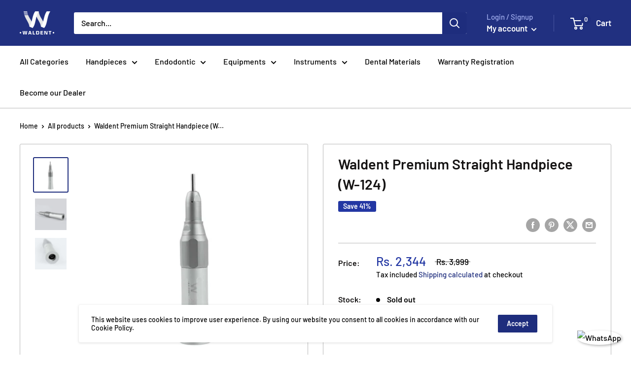

--- FILE ---
content_type: text/html; charset=utf-8
request_url: https://www.waldent.com/products/waldent-premiumhp
body_size: 59441
content:
<!doctype html>

<html class="no-js" lang="en">
  <head>
 
<meta charset="utf-8"> 
    <meta http-equiv="X-UA-Compatible" content="IE=edge,chrome=1">
    <meta name="viewport" content="width=device-width, initial-scale=1.0, height=device-height, minimum-scale=1.0, maximum-scale=1.0">
    <meta name="theme-color" content="#1e2d7d"><title>Waldent Premium Straight Handpiece (W-124) &ndash; Waldent.com
</title><meta name="description" content="Ergonomically Designed Straight Handpiece Waldent Premium Straight Handpieces are designed to facilitate more user-comfortability for the professional and a significant reduction in procedural times for their patients. Made of high quality. Features of straight handpiece Slow speed handpiece Made up of Stainless steel "><link rel="canonical" href="https://www.waldent.com/products/waldent-premiumhp"><link rel="shortcut icon" href="//www.waldent.com/cdn/shop/files/waldent_logo_32x32.png?v=1613530969" type="image/png"><link rel="preload" as="style" href="//www.waldent.com/cdn/shop/t/16/assets/theme.scss.css?v=37621896709353381391762326163">

    <meta property="og:type" content="product">
  <meta property="og:title" content="Waldent Premium Straight Handpiece (W-124)"><meta property="og:image" content="http://www.waldent.com/cdn/shop/products/premium-straight-handpiece-2_2_1024x.jpg?v=1579775297">
    <meta property="og:image:secure_url" content="https://www.waldent.com/cdn/shop/products/premium-straight-handpiece-2_2_1024x.jpg?v=1579775297"><meta property="og:image" content="http://www.waldent.com/cdn/shop/products/premium-straight-handpiece-4_1_1024x.jpg?v=1579775308">
    <meta property="og:image:secure_url" content="https://www.waldent.com/cdn/shop/products/premium-straight-handpiece-4_1_1024x.jpg?v=1579775308"><meta property="og:image" content="http://www.waldent.com/cdn/shop/products/premium-straight-handpiece_2_1024x.jpg?v=1579775313">
    <meta property="og:image:secure_url" content="https://www.waldent.com/cdn/shop/products/premium-straight-handpiece_2_1024x.jpg?v=1579775313"><meta property="product:price:amount" content="2,344.00">
  <meta property="product:price:currency" content="INR"><meta property="og:description" content="Ergonomically Designed Straight Handpiece Waldent Premium Straight Handpieces are designed to facilitate more user-comfortability for the professional and a significant reduction in procedural times for their patients. Made of high quality. Features of straight handpiece Slow speed handpiece Made up of Stainless steel "><meta property="og:url" content="https://www.waldent.com/products/waldent-premiumhp">
<meta property="og:site_name" content="Waldent.com"><meta name="twitter:card" content="summary"><meta name="twitter:title" content="Waldent Premium Straight Handpiece (W-124)">
  <meta name="twitter:description" content="Ergonomically Designed Straight Handpiece Waldent Premium Straight Handpieces are designed to facilitate more user-comfortability for the professional and a significant reduction in procedural times for their patients. Made of high quality. Features of straight handpiece Slow speed handpiece Made up of Stainless steel Handpiece rpm extends to a maximum of 40,000 Offers good handling convenience Offers precision and reliability Autoclavable INDICATIONS: For trimmimg dentures in Prosthodontics Dental Clinics In minor Oral surgeries for tooth / bone cutting In Private Dental Hospitals  Key Specifications:- PRECAUTIONS: Avoid contamination of handpiece with blood or other fluids Periodic oiling of the handpiece with good quality oils, will yield better results. Kindly follow the manual for speed control &amp;amp; usage  Instrument Name  Straight Handpiece speed minimum- 600RPM maximum- 40,000 RPM  Type  Dental Handpiece  Category  Prosthodontics  Material  Stainless Steel  Disposable / Reusable  Reusable  Sterile / Non-Sterile">
  <meta name="twitter:image" content="https://www.waldent.com/cdn/shop/products/premium-straight-handpiece-2_2_600x600_crop_center.jpg?v=1579775297">
<link rel="preconnect" href="//fonts.shopifycdn.com">
    <link rel="dns-prefetch" href="//productreviews.shopifycdn.com">
    <link rel="dns-prefetch" href="//maps.googleapis.com">
    <link rel="dns-prefetch" href="//maps.gstatic.com">

    <script>window.performance && window.performance.mark && window.performance.mark('shopify.content_for_header.start');</script><meta name="google-site-verification" content="VxAyiFg2QRWacy3xpxxNBNVf8REsclxsuUNL3m0i6pY">
<meta id="shopify-digital-wallet" name="shopify-digital-wallet" content="/27965915229/digital_wallets/dialog">
<link rel="alternate" type="application/json+oembed" href="https://www.waldent.com/products/waldent-premiumhp.oembed">
<script async="async" src="/checkouts/internal/preloads.js?locale=en-IN"></script>
<script id="shopify-features" type="application/json">{"accessToken":"015dde19c2a9f25a626dd93e122afab5","betas":["rich-media-storefront-analytics"],"domain":"www.waldent.com","predictiveSearch":true,"shopId":27965915229,"locale":"en"}</script>
<script>var Shopify = Shopify || {};
Shopify.shop = "waldent-com.myshopify.com";
Shopify.locale = "en";
Shopify.currency = {"active":"INR","rate":"1.0"};
Shopify.country = "IN";
Shopify.theme = {"name":"Revamp","id":176143991063,"schema_name":"Warehouse","schema_version":"1.5.1","theme_store_id":871,"role":"main"};
Shopify.theme.handle = "null";
Shopify.theme.style = {"id":null,"handle":null};
Shopify.cdnHost = "www.waldent.com/cdn";
Shopify.routes = Shopify.routes || {};
Shopify.routes.root = "/";</script>
<script type="module">!function(o){(o.Shopify=o.Shopify||{}).modules=!0}(window);</script>
<script>!function(o){function n(){var o=[];function n(){o.push(Array.prototype.slice.apply(arguments))}return n.q=o,n}var t=o.Shopify=o.Shopify||{};t.loadFeatures=n(),t.autoloadFeatures=n()}(window);</script>
<script id="shop-js-analytics" type="application/json">{"pageType":"product"}</script>
<script defer="defer" async type="module" src="//www.waldent.com/cdn/shopifycloud/shop-js/modules/v2/client.init-shop-cart-sync_BT-GjEfc.en.esm.js"></script>
<script defer="defer" async type="module" src="//www.waldent.com/cdn/shopifycloud/shop-js/modules/v2/chunk.common_D58fp_Oc.esm.js"></script>
<script defer="defer" async type="module" src="//www.waldent.com/cdn/shopifycloud/shop-js/modules/v2/chunk.modal_xMitdFEc.esm.js"></script>
<script type="module">
  await import("//www.waldent.com/cdn/shopifycloud/shop-js/modules/v2/client.init-shop-cart-sync_BT-GjEfc.en.esm.js");
await import("//www.waldent.com/cdn/shopifycloud/shop-js/modules/v2/chunk.common_D58fp_Oc.esm.js");
await import("//www.waldent.com/cdn/shopifycloud/shop-js/modules/v2/chunk.modal_xMitdFEc.esm.js");

  window.Shopify.SignInWithShop?.initShopCartSync?.({"fedCMEnabled":true,"windoidEnabled":true});

</script>
<script>(function() {
  var isLoaded = false;
  function asyncLoad() {
    if (isLoaded) return;
    isLoaded = true;
    var urls = ["https:\/\/cdn.shopify.com\/s\/files\/1\/0683\/1371\/0892\/files\/splmn-shopify-prod-August-31.min.js?v=1693985059\u0026shop=waldent-com.myshopify.com"];
    for (var i = 0; i < urls.length; i++) {
      var s = document.createElement('script');
      s.type = 'text/javascript';
      s.async = true;
      s.src = urls[i];
      var x = document.getElementsByTagName('script')[0];
      x.parentNode.insertBefore(s, x);
    }
  };
  if(window.attachEvent) {
    window.attachEvent('onload', asyncLoad);
  } else {
    window.addEventListener('load', asyncLoad, false);
  }
})();</script>
<script id="__st">var __st={"a":27965915229,"offset":19800,"reqid":"49f6a24d-979e-4cfc-a725-fa8f1bb106ee-1769137691","pageurl":"www.waldent.com\/products\/waldent-premiumhp","u":"62d9204f38c4","p":"product","rtyp":"product","rid":4267856658525};</script>
<script>window.ShopifyPaypalV4VisibilityTracking = true;</script>
<script id="captcha-bootstrap">!function(){'use strict';const t='contact',e='account',n='new_comment',o=[[t,t],['blogs',n],['comments',n],[t,'customer']],c=[[e,'customer_login'],[e,'guest_login'],[e,'recover_customer_password'],[e,'create_customer']],r=t=>t.map((([t,e])=>`form[action*='/${t}']:not([data-nocaptcha='true']) input[name='form_type'][value='${e}']`)).join(','),a=t=>()=>t?[...document.querySelectorAll(t)].map((t=>t.form)):[];function s(){const t=[...o],e=r(t);return a(e)}const i='password',u='form_key',d=['recaptcha-v3-token','g-recaptcha-response','h-captcha-response',i],f=()=>{try{return window.sessionStorage}catch{return}},m='__shopify_v',_=t=>t.elements[u];function p(t,e,n=!1){try{const o=window.sessionStorage,c=JSON.parse(o.getItem(e)),{data:r}=function(t){const{data:e,action:n}=t;return t[m]||n?{data:e,action:n}:{data:t,action:n}}(c);for(const[e,n]of Object.entries(r))t.elements[e]&&(t.elements[e].value=n);n&&o.removeItem(e)}catch(o){console.error('form repopulation failed',{error:o})}}const l='form_type',E='cptcha';function T(t){t.dataset[E]=!0}const w=window,h=w.document,L='Shopify',v='ce_forms',y='captcha';let A=!1;((t,e)=>{const n=(g='f06e6c50-85a8-45c8-87d0-21a2b65856fe',I='https://cdn.shopify.com/shopifycloud/storefront-forms-hcaptcha/ce_storefront_forms_captcha_hcaptcha.v1.5.2.iife.js',D={infoText:'Protected by hCaptcha',privacyText:'Privacy',termsText:'Terms'},(t,e,n)=>{const o=w[L][v],c=o.bindForm;if(c)return c(t,g,e,D).then(n);var r;o.q.push([[t,g,e,D],n]),r=I,A||(h.body.append(Object.assign(h.createElement('script'),{id:'captcha-provider',async:!0,src:r})),A=!0)});var g,I,D;w[L]=w[L]||{},w[L][v]=w[L][v]||{},w[L][v].q=[],w[L][y]=w[L][y]||{},w[L][y].protect=function(t,e){n(t,void 0,e),T(t)},Object.freeze(w[L][y]),function(t,e,n,w,h,L){const[v,y,A,g]=function(t,e,n){const i=e?o:[],u=t?c:[],d=[...i,...u],f=r(d),m=r(i),_=r(d.filter((([t,e])=>n.includes(e))));return[a(f),a(m),a(_),s()]}(w,h,L),I=t=>{const e=t.target;return e instanceof HTMLFormElement?e:e&&e.form},D=t=>v().includes(t);t.addEventListener('submit',(t=>{const e=I(t);if(!e)return;const n=D(e)&&!e.dataset.hcaptchaBound&&!e.dataset.recaptchaBound,o=_(e),c=g().includes(e)&&(!o||!o.value);(n||c)&&t.preventDefault(),c&&!n&&(function(t){try{if(!f())return;!function(t){const e=f();if(!e)return;const n=_(t);if(!n)return;const o=n.value;o&&e.removeItem(o)}(t);const e=Array.from(Array(32),(()=>Math.random().toString(36)[2])).join('');!function(t,e){_(t)||t.append(Object.assign(document.createElement('input'),{type:'hidden',name:u})),t.elements[u].value=e}(t,e),function(t,e){const n=f();if(!n)return;const o=[...t.querySelectorAll(`input[type='${i}']`)].map((({name:t})=>t)),c=[...d,...o],r={};for(const[a,s]of new FormData(t).entries())c.includes(a)||(r[a]=s);n.setItem(e,JSON.stringify({[m]:1,action:t.action,data:r}))}(t,e)}catch(e){console.error('failed to persist form',e)}}(e),e.submit())}));const S=(t,e)=>{t&&!t.dataset[E]&&(n(t,e.some((e=>e===t))),T(t))};for(const o of['focusin','change'])t.addEventListener(o,(t=>{const e=I(t);D(e)&&S(e,y())}));const B=e.get('form_key'),M=e.get(l),P=B&&M;t.addEventListener('DOMContentLoaded',(()=>{const t=y();if(P)for(const e of t)e.elements[l].value===M&&p(e,B);[...new Set([...A(),...v().filter((t=>'true'===t.dataset.shopifyCaptcha))])].forEach((e=>S(e,t)))}))}(h,new URLSearchParams(w.location.search),n,t,e,['guest_login'])})(!0,!0)}();</script>
<script integrity="sha256-4kQ18oKyAcykRKYeNunJcIwy7WH5gtpwJnB7kiuLZ1E=" data-source-attribution="shopify.loadfeatures" defer="defer" src="//www.waldent.com/cdn/shopifycloud/storefront/assets/storefront/load_feature-a0a9edcb.js" crossorigin="anonymous"></script>
<script data-source-attribution="shopify.dynamic_checkout.dynamic.init">var Shopify=Shopify||{};Shopify.PaymentButton=Shopify.PaymentButton||{isStorefrontPortableWallets:!0,init:function(){window.Shopify.PaymentButton.init=function(){};var t=document.createElement("script");t.src="https://www.waldent.com/cdn/shopifycloud/portable-wallets/latest/portable-wallets.en.js",t.type="module",document.head.appendChild(t)}};
</script>
<script data-source-attribution="shopify.dynamic_checkout.buyer_consent">
  function portableWalletsHideBuyerConsent(e){var t=document.getElementById("shopify-buyer-consent"),n=document.getElementById("shopify-subscription-policy-button");t&&n&&(t.classList.add("hidden"),t.setAttribute("aria-hidden","true"),n.removeEventListener("click",e))}function portableWalletsShowBuyerConsent(e){var t=document.getElementById("shopify-buyer-consent"),n=document.getElementById("shopify-subscription-policy-button");t&&n&&(t.classList.remove("hidden"),t.removeAttribute("aria-hidden"),n.addEventListener("click",e))}window.Shopify?.PaymentButton&&(window.Shopify.PaymentButton.hideBuyerConsent=portableWalletsHideBuyerConsent,window.Shopify.PaymentButton.showBuyerConsent=portableWalletsShowBuyerConsent);
</script>
<script>
  function portableWalletsCleanup(e){e&&e.src&&console.error("Failed to load portable wallets script "+e.src);var t=document.querySelectorAll("shopify-accelerated-checkout .shopify-payment-button__skeleton, shopify-accelerated-checkout-cart .wallet-cart-button__skeleton"),e=document.getElementById("shopify-buyer-consent");for(let e=0;e<t.length;e++)t[e].remove();e&&e.remove()}function portableWalletsNotLoadedAsModule(e){e instanceof ErrorEvent&&"string"==typeof e.message&&e.message.includes("import.meta")&&"string"==typeof e.filename&&e.filename.includes("portable-wallets")&&(window.removeEventListener("error",portableWalletsNotLoadedAsModule),window.Shopify.PaymentButton.failedToLoad=e,"loading"===document.readyState?document.addEventListener("DOMContentLoaded",window.Shopify.PaymentButton.init):window.Shopify.PaymentButton.init())}window.addEventListener("error",portableWalletsNotLoadedAsModule);
</script>

<script type="module" src="https://www.waldent.com/cdn/shopifycloud/portable-wallets/latest/portable-wallets.en.js" onError="portableWalletsCleanup(this)" crossorigin="anonymous"></script>
<script nomodule>
  document.addEventListener("DOMContentLoaded", portableWalletsCleanup);
</script>

<link id="shopify-accelerated-checkout-styles" rel="stylesheet" media="screen" href="https://www.waldent.com/cdn/shopifycloud/portable-wallets/latest/accelerated-checkout-backwards-compat.css" crossorigin="anonymous">
<style id="shopify-accelerated-checkout-cart">
        #shopify-buyer-consent {
  margin-top: 1em;
  display: inline-block;
  width: 100%;
}

#shopify-buyer-consent.hidden {
  display: none;
}

#shopify-subscription-policy-button {
  background: none;
  border: none;
  padding: 0;
  text-decoration: underline;
  font-size: inherit;
  cursor: pointer;
}

#shopify-subscription-policy-button::before {
  box-shadow: none;
}

      </style>

<script>window.performance && window.performance.mark && window.performance.mark('shopify.content_for_header.end');</script>

    
  <script type="application/ld+json">
  {
    "@context": "http://schema.org",
    "@type": "Product",
    "offers": [{
          "@type": "Offer",
          "name": "Default Title",
          "availability":"https://schema.org/OutOfStock",
          "price": "2,344.00",
          "priceCurrency": "INR",
          "priceValidUntil": "2026-02-02","sku": "WALXX00560","url": "/products/waldent-premiumhp/products/waldent-premiumhp?variant=30763267391581"
        }
],

    "brand": {
      "name": "Waldent.com"
    },
    "name": "Waldent Premium Straight Handpiece (W-124)",
    "description": "Ergonomically Designed Straight Handpiece\nWaldent Premium Straight Handpieces are designed to facilitate more user-comfortability for the professional and a significant reduction in procedural times for their patients. Made of high quality.\nFeatures of straight handpiece\n\nSlow speed handpiece\nMade up of Stainless steel\nHandpiece rpm extends to a maximum of 40,000\nOffers good handling convenience\nOffers precision and reliability\nAutoclavable\n\nINDICATIONS:\n\nFor trimmimg dentures in Prosthodontics Dental Clinics\nIn minor Oral surgeries for tooth \/ bone cutting\nIn Private Dental Hospitals\n\n Key Specifications:-\n\n\nPRECAUTIONS:\n\nAvoid contamination of handpiece with blood or other fluids\nPeriodic oiling of the handpiece with good quality oils, will yield better results.\nKindly follow the manual for speed control \u0026amp; usage\n\n\n\n\n\n Instrument Name\n\n\n Straight Handpiece\n\n\n\n\nspeed\n\n\nminimum- 600RPM\nmaximum- 40,000 RPM\n\n\n\n\n Type\n\n\n Dental Handpiece\n\n\n\n\n Category\n\n\n Prosthodontics\n\n\n\n\n Material\n\n\n Stainless Steel\n\n\n\n\n Disposable \/ Reusable\n\n\n Reusable\n\n\n\n\n Sterile \/ Non-Sterile\n\n\n Non - Sterile\n\n\n\n\n \n Features:-\n\n\nErgonomic Design\n\nSmaller head and enhanced technology\nComfortable Grip\nSmooth operation\n\nMaterial\n\nMade up of Stainless steel\n\nUse\n\nUsed for Preclinical Lab work\n\nRust Free\n\nCorrosion Resistant\n\nDisinfection\n\nAutoclavable\n\n Packaging:-\n\n\n1 x Straight handpiece\n\nFor Handpiece Oil:  Click here to buy the Handpiece Oil\n Warranty:-\n\n\nManufacturer\/Importer warranty of 1 Year as applicable for this product.\n\n\n\n\n",
    "category": "",
    "url": "/products/waldent-premiumhp/products/waldent-premiumhp",
    "sku": "WALXX00560",
    "image": {
      "@type": "ImageObject",
      "url": "https://www.waldent.com/cdn/shop/products/premium-straight-handpiece-2_2_1024x.jpg?v=1579775297",
      "image": "https://www.waldent.com/cdn/shop/products/premium-straight-handpiece-2_2_1024x.jpg?v=1579775297",
      "name": "Waldent Premium Straight Handpiece (W-124)",
      "width": "1024",
      "height": "1024"
    }
  }
  </script>


    <script>
      // This allows to expose several variables to the global scope, to be used in scripts
      window.theme = {
        template: "product",
        localeRootUrl: '',
        shopCurrency: "INR",
        cartCount: 0,
        customerId: null,
        moneyFormat: "\u003cspan class=money\u003eRs. {{amount}}\u003c\/span\u003e",
        moneyWithCurrencyFormat: "\u003cspan class=money\u003eRs. {{amount}}\u003c\/span\u003e",
        useNativeMultiCurrency: false,
        currencyConversionEnabled: false,
        currencyConversionMoneyFormat: "money_format",
        currencyConversionRoundAmounts: false,
        showDiscount: true,
        discountMode: "percentage",
        searchMode: "product,page",
        cartType: "drawer"
      };

      window.languages = {
        collectionOnSaleLabel: "Save {{savings}}",
        productFormUnavailable: "Unavailable",
        productFormAddToCart: "Add to cart",
        productFormSoldOut: "Sold out",
        shippingEstimatorNoResults: "No shipping could be found for your address.",
        shippingEstimatorOneResult: "There is one shipping rate for your address:",
        shippingEstimatorMultipleResults: "There are {{count}} shipping rates for your address:",
        shippingEstimatorErrors: "There are some errors:"
      };

      window.lazySizesConfig = {
        loadHidden: false,
        hFac: 0.8,
        expFactor: 3,
        customMedia: {
          '--phone': '(max-width: 640px)',
          '--tablet': '(min-width: 641px) and (max-width: 1023px)',
          '--lap': '(min-width: 1024px)'
        }
      };

      document.documentElement.className = document.documentElement.className.replace('no-js', 'js');

      // This code is done to force reload the page when the back button is hit (which allows to fix stale data on cart, for instance)
      if (performance.navigation.type === 2) {
        location.reload(true);
      }
    </script>

    <script src="//www.waldent.com/cdn/shop/t/16/assets/lazysizes.min.js?v=38423348123636194381743160775" async></script>

    
<script src="//polyfill-fastly.net/v3/polyfill.min.js?unknown=polyfill&features=fetch,Element.prototype.closest,Element.prototype.matches,Element.prototype.remove,Element.prototype.classList,Array.prototype.includes,Array.prototype.fill,String.prototype.includes,String.prototype.padStart,Object.assign,CustomEvent,Intl,URL,DOMTokenList,IntersectionObserver,IntersectionObserverEntry" defer></script>
    <script src="//www.waldent.com/cdn/shop/t/16/assets/libs.min.js?v=36629197183099365621743160775" defer></script>
    <script src="//www.waldent.com/cdn/shop/t/16/assets/theme.min.js?v=92469659231118044011743160775" defer></script>
    <script src="//www.waldent.com/cdn/shop/t/16/assets/custom.js?v=90373254691674712701743160775" defer></script>

    <link rel="stylesheet" href="//www.waldent.com/cdn/shop/t/16/assets/theme.scss.css?v=37621896709353381391762326163">

    <script type="text/javascript">
    (function(c,l,a,r,i,t,y){
        c[a]=c[a]||function(){(c[a].q=c[a].q||[]).push(arguments)};
        t=l.createElement(r);t.async=1;t.src="https://www.clarity.ms/tag/"+i;
        y=l.getElementsByTagName(r)[0];y.parentNode.insertBefore(t,y);
    })(window, document, "clarity", "script", "n0i4hlubdq");
</script>

<!-- Google tag (gtag.js) -->
<script async src="https://www.googletagmanager.com/gtag/js?id=G-LFXGNK03YJ"></script>
<script>
  window.dataLayer = window.dataLayer || [];
  function gtag(){dataLayer.push(arguments);}
  gtag('js', new Date());

  gtag('config', 'G-LFXGNK03YJ');
</script>
    <script src="https://unpkg.com/user-experior-web@latest/bundle/ue-web-bundle.js"></script>
    
    <script type="module">
        const ue = new UserExperior.init();
        ue.startRecording("DvRvStPZG9uOmNvcmU6ZHZydi11cy0xOmRldm8vMWJkeks1VUdLSzpwbHVnX3NldHRpbmcvMV9ffHxfXzIwMjQtMTAtMDcgMDY6MjA6NTMuOTg5MjE1MSArMDAwMCBVVEM=xlxendsDvRv");
    </script>
<script type="text/javascript">
    (function(c,l,a,r,i,t,y){
        c[a]=c[a]||function(){(c[a].q=c[a].q||[]).push(arguments)};
        t=l.createElement(r);t.async=1;t.src="https://www.clarity.ms/tag/"+i;
        y=l.getElementsByTagName(r)[0];y.parentNode.insertBefore(t,y);
    })(window, document, "clarity", "script", "n0i4hlubdq");
</script>
<noscript><iframe src="https://www.googletagmanager.com/ns.html?id=GTM-5ZXH8RTL"
height="0" width="0" style="display:none;visibility:hidden"></iframe></noscript>

<!-- BEGIN app block: shopify://apps/hulk-form-builder/blocks/app-embed/b6b8dd14-356b-4725-a4ed-77232212b3c3 --><!-- BEGIN app snippet: hulkapps-formbuilder-theme-ext --><script type="text/javascript">
  
  if (typeof window.formbuilder_customer != "object") {
        window.formbuilder_customer = {}
  }

  window.hulkFormBuilder = {
    form_data: {"form_av_jMJT8zVqJE9OGvhs6cw":{"uuid":"av_jMJT8zVqJE9OGvhs6cw","form_name":"Warranty Registration Form","form_data":{"div_back_gradient_1":"#ffffff","div_back_gradient_2":"#ffffff","back_color":"#f5f9f0","form_title":"\u003cp style=\"text-align: center;\"\u003eWarranty Registration Form\u003c\/p\u003e\n","form_submit":"Submit","after_submit":"hideAndmessage","after_submit_msg":"\u003cp style=\"margin: 0cm 0cm 8pt; text-align: center;\"\u003e\u003cspan style=\"font-size:11pt\"\u003e\u003cspan style=\"line-height:normal\"\u003e\u003cspan style=\"font-family:Calibri,sans-serif\"\u003e\u003cb\u003e\u003cspan style=\"color:black\"\u003eThank you for taking the time to fill out our form.\u003c\/span\u003e\u003c\/b\u003e\u003c\/span\u003e\u003c\/span\u003e\u003c\/span\u003e\u003c\/p\u003e\n\n\u003cp style=\"margin: 0cm 0cm 8pt; text-align: center;\"\u003e\u003cspan style=\"font-size:11pt\"\u003e\u003cspan style=\"line-height:normal\"\u003e\u003cspan style=\"font-family:Calibri,sans-serif\"\u003e\u003cspan style=\"color:black\"\u003eWe\u0026rsquo;ve successfully received your information and our team will review it shortly. If you have any urgent queries or need assistance in the meantime, please feel free to contact our Customer Care team at +91 94-03-32-32-32 (WhatsApp\/ Call Support).\u003c\/span\u003e\u003c\/span\u003e\u003c\/span\u003e\u003c\/span\u003e\u003c\/p\u003e\n\n\u003cp style=\"margin: 0cm 0cm 8pt; text-align: center;\"\u003e\u003cspan style=\"font-size:11pt\"\u003e\u003cspan style=\"line-height:normal\"\u003e\u003cspan style=\"font-family:Calibri,sans-serif\"\u003e\u003cb\u003e\u003cspan style=\"color:black\"\u003eWe appreciate your interest and look forward to assisting you.\u003c\/span\u003e\u003c\/b\u003e\u003c\/span\u003e\u003c\/span\u003e\u003c\/span\u003e\u003c\/p\u003e\n","captcha_enable":"no","label_style":"blockLabels","input_border_radius":"2","back_type":"color","input_back_color":"#ffffff","input_back_color_hover":"#ffffff","back_shadow":"softLightShadow","label_font_clr":"#333333","input_font_clr":"#333333","button_align":"fullBtn","button_clr":"#fff","button_back_clr":"#333333","button_border_radius":"2","form_width":"800px","form_border_size":"2","form_border_clr":"#ffffff","form_border_radius":"1","label_font_size":"14","input_font_size":"14","button_font_size":"16","form_padding":"35","input_border_color":"#858585","input_border_color_hover":"#898484","btn_border_clr":"#333333","btn_border_size":"1","form_name":"Warranty Registration Form","":"warranty@waldent.com","form_access_message":"\u003cp\u003ePlease login to access the form\u003cbr\u003eDo not have an account? Create account\u003c\/p\u003e","banner_img_width":"500","banner_img_height":"160","form_banner_alignment":"center","flow_trigger_integration":"yes","google_sheet_key":"spreadsheets\/d\/1F_4Ozso1NMmYzDnYrbkDhbSBf4GEUhBBS9_dglaHfxk\/edit?gid=0#gid=0","formElements":[{"Conditions":{},"type":"label","position":0,"label":"Product Details","page_number":1},{"type":"text","position":1,"label":"Product Name","customClass":"","halfwidth":"no","Conditions":{},"page_number":1,"required":"yes"},{"type":"text","position":2,"label":"Product′s Serial Number","halfwidth":"no","Conditions":{},"page_number":1,"required":"yes","infoMessage":"(Serial No.: please see the label available on the product)","centerfield":"no"},{"Conditions":{},"type":"image","position":3,"label":"Upload Image of Product Serial Number","halfwidth":"no","required":"yes","imageMultiple":"no","enable_drag_and_drop":"no","page_number":1},{"Conditions":{},"type":"text","position":4,"label":"Product′s Model Numbers","halfwidth":"no","required":"yes","page_number":1,"infoMessage":"Model No.: please see the label available on the product (e.g., WALXX---)."},{"Conditions":{},"type":"newdate","position":5,"label":"Installation Date","dateFormat":"DD\/MM\/YYYY","required":"yes","page_number":1,"halfwidth":"yes"},{"Conditions":{},"type":"image","position":6,"label":"Upload Image of Installed Product","required":"yes","page_number":1},{"Conditions":{},"type":"lineBreak","position":7,"label":"Label (8)","page_number":1},{"Conditions":{},"type":"label","position":8,"label":"Practice Details","page_number":1},{"Conditions":{},"type":"text","position":9,"label":"Practice Name","required":"yes","halfwidth":"yes","page_number":1},{"Conditions":{},"type":"text","position":10,"label":"Dentist′s Name","required":"yes","halfwidth":"yes","page_number":1},{"Conditions":{},"type":"text","position":11,"label":"Complete Clinic Address","required":"yes","page_number":1,"infoMessage":"(kindly enter complete address)"},{"Conditions":{},"type":"select","position":12,"label":"City Name","values":"Agra\nAhmedabad\nAjmer\nAgartala\nAkola\nAlappuzha\nAligarh\nAlwar\nAmbala\nAmravati\nAmritsar\nAnand\nAnantapur\nAra\nAsansol\nAurangabad\nBalasore\nBallari\nBareilly\nBathinda\nBegusarai\nBelagavi\nBengaluru\nBerhampur\nBhagalpur\nBharatpur\nBhavnagar\nBhilai\nBihpuria\nBhopal\nBhubaneswar\nBikaner\nBilaspur\nBokaro\nBulandshahr\nChandigarh\nChennai\nCoimbatore\nCuttack\nDaman\nDarbhanga\nDehradun\nDelhi\nDhanbad\nDharamshala\nDindigul\nDharwad\nDibrugarh\nDiu\nDurg\nDurgapur\nEluru\nErode\nFaridabad\nGolaghat\nGandhinagar\nGaya\nGhaziabad\nGorakhpur\nGuntur\nGurgaon\nGuwahati\nGwalior\nHaldwani\nHaridwar\nHazaribagh\nHisar\nHoshiarpur\nHowrah\nHubballi\nHyderabad\nIndore\nItanagar\nJabalpur\nJagdalpur\nJhansi\nJaipur\nJalandhar\nJalgaon\nJamnagar\nJamshedpur\nJodhpur\nJorhat\nJunagadh\nKadapa\nKathua\nKalpetta\nKalaburagi\nKannur\nKurukshetra\nKanpur\nKargil\nKarimnagar\nKarnal\nKangra\nKhammam\nKharagpur\nKochi\nKolhapur\nKolkata\nKollam\nKorba\nKota\nKatra\nKozhikode\nKurnool\nKurali\nLakshadweep\nLeh\nLucknow\nLudhiana\nMadurai\nMahbubnagar\nMandi\nMangaluru\nMapusa\nMargao\nMeerut\nMehsana\nMohali\nMoradabad\nMumbai\nMuzaffarpur\nMalappuram\nMysuru\nNagpur\nNaharlagun\nNashik\nNellore\nNagercoil\nNew Delhi\nNizamabad\nNoida\nPalakkad\nPanaji\nPanipat\nPasighat\nPatiala\nPatna\nPort Blair\nPrayagraj\nPuducherry\nPune\nPurnia\nRaipur\nRajahmundry\nRajkot\nRanchi\nRewa\nRohtak\nRoorkee\nRourkela\nRudrapur\nSagar\nSirsa\nSalem\nSambalpur\nSatna\nShimla\nShivamogga\nSilchar\nSiliguri\nSilvassa\nSolan\nSolapur\nSonipat\nSurat\nTezpur\nThiruvananthapuram\nThoothukudi\nThrissur\nTinsukia\nTiruchirappalli\nTirunelveli\nTirupati\nUdaipur\nUdupi\nUjjain\nUna\nVadodara\nVaranasi\nVasco da Gama\nVellore\nVijayawada\nVisakhapatnam\nWarangal\nYamuna Nagar","elementCost":{},"required":"yes","page_number":1,"halfwidth":"yes"},{"Conditions":{},"type":"text","position":13,"label":"PIN Code","infoMessage":"(please enter your city PIN Code)","required":"yes","page_number":1,"halfwidth":"yes"},{"type":"select","position":14,"label":"State","halfwidth":"yes","required":"yes","values":"Andaman and Nicobar Islands\nAndhra Pradesh\nArunachal Pradesh\nAssam\nBihar\nChandigarh\nChhattisgarh\nDaman and Diu\nDelhi\nGoa\nGujarat\nHaryana\nHimachal Pradesh\nJammu and Kashmir\nJharkhand\nKarnataka\nKerala\nLadakh\nLakshadweep\nMadhya Pradesh\nMaharashtra\nManipur\nMeghalaya\nMizoram\nNagaland\nOdisha\nPuducherry\nPunjab\nRajasthan\nSikkim\nTamil Nadu\nTelangana\nTripura\nUttar Pradesh\nUttarakhand\nWest Bengal","elementCost":{},"page_number":1,"option_sets":"state","option_country":"345","Conditions":{}},{"Conditions":{},"type":"phone","position":15,"label":"Contact Number","required":"yes","default_country_code":"India +91","page_number":1},{"Conditions":{},"type":"email","position":16,"required":"yes","email_confirm":"yes","label":"Email Id","page_number":1},{"Conditions":{},"type":"lineBreak","position":17,"label":"Label (15)","page_number":1},{"Conditions":{},"type":"label","position":18,"label":"Channel Partner Details","page_number":1},{"Conditions":{},"type":"select","position":19,"label":"Where did you purchase this product?","values":"Waldent Official Website (Online)\nDentalkart Official Website (Online)\nAuthorized Waldent Dealer (Offline)\nWaldent Sales Representative (Offline)\nOnline Marketplace (Amazon\/ Flipkart \u0026 etc.)\nDental Exhibition \/ Conference (Expodent)\nGift \/ Promotional Offer\nOther","elementCost":{},"required":"yes","other_value":"no","other_value_label":"","page_number":1,"halfwidth":"yes"},{"Conditions":{},"type":"text","position":20,"label":"Firm Name","required":"yes","page_number":1},{"Conditions":{},"type":"textarea","position":21,"label":"Address","required":"yes","page_number":1},{"Conditions":{},"type":"label","position":22,"label":"Documents","page_number":1},{"Conditions":{},"type":"image","position":23,"label":"Upload Purchase Invoice","imageMultiple":"yes","enable_drag_and_drop":"no","required":"yes","page_number":1}]},"is_spam_form":false,"shop_uuid":"iH0F7yt65Wk-wo95RCyI0w","shop_timezone":"Asia\/Kolkata","shop_id":118742,"shop_is_after_submit_enabled":false,"shop_shopify_plan":"Shopify","shop_shopify_domain":"waldent-com.myshopify.com"},"form_luUdzSOJWPwbhIkyCx4VqA":{"uuid":"luUdzSOJWPwbhIkyCx4VqA","form_name":"Clinic Setup","form_data":{"div_back_gradient_1":"#fff","div_back_gradient_2":"#fff","back_color":"#fff","form_title":"\u003ch3\u003eContact Us\u003c\/h3\u003e","form_submit":"Submit","after_submit":"hideAndmessage","after_submit_msg":"\u003cp\u003eThanks for reaching out! We\u0026rsquo;ll review your details and send personalized tips to launch your dental clinic soon\u003c\/p\u003e\n","captcha_enable":"no","label_style":"blockLabels","input_border_radius":"2","back_type":"transparent","input_back_color":"#fff","input_back_color_hover":"#fff","back_shadow":"none","label_font_clr":"#333333","input_font_clr":"#333333","button_align":"fullBtn","button_clr":"#fff","button_back_clr":"#333333","button_border_radius":"2","form_width":"600px","form_border_size":"2","form_border_clr":"#c7c7c7","form_border_radius":"1","label_font_size":"14","input_font_size":"12","button_font_size":"16","form_padding":"35","input_border_color":"#ccc","input_border_color_hover":"#ccc","btn_border_clr":"#333333","btn_border_size":"1","form_name":"Clinic Setup","":"","form_emails":"","admin_email_subject":"New form submission received.","admin_email_message":"Hi [first-name of store owner],\u003cbr\u003eSomeone just submitted a response to your form.\u003cbr\u003ePlease find the details below:","form_access_message":"\u003cp\u003ePlease login to access the form\u003cbr\u003eDo not have an account? Create account\u003c\/p\u003e","formElements":[{"type":"text","position":0,"label":"Full Name","customClass":"","halfwidth":"no","Conditions":{},"centerfield":"no","required":"yes","page_number":1},{"type":"email","position":1,"label":"Email-Address","required":"yes","email_confirm":"yes","Conditions":{},"confirm_value":"yes","email_validate_field":"no","page_number":1},{"type":"text","position":2,"label":"Location of Your Clinic","halfwidth":"no","Conditions":{},"required":"yes","page_number":1},{"Conditions":{},"type":"select","position":3,"label":"Clinic Type You’re Planning","values":"Basic (small setup, essential equipment)\nAdvanced (modern tech, full services)\nNot sure yet","elementCost":{},"page_number":1},{"Conditions":{},"type":"select","position":4,"label":"Budget Range (in ₹)","values":"Under 5 Lakhs\n5-10\n10-20 lakhs\nOver 20 lakhs\nFlexible\/Need advice","elementCost":{},"required":"yes","page_number":1},{"Conditions":{},"type":"text","position":5,"label":"What Do You Need Help With?","required":"yes","page_number":1},{"Conditions":{},"type":"textarea","position":6,"label":"Additional Questions or Comments  ","page_number":1}]},"is_spam_form":false,"shop_uuid":"iH0F7yt65Wk-wo95RCyI0w","shop_timezone":"Asia\/Kolkata","shop_id":118742,"shop_is_after_submit_enabled":false,"shop_shopify_plan":"professional","shop_shopify_domain":"waldent-com.myshopify.com","shop_remove_watermark":false,"shop_created_at":"2024-10-14T00:08:15.313-05:00"}},
    shop_data: {"shop_iH0F7yt65Wk-wo95RCyI0w":{"shop_uuid":"iH0F7yt65Wk-wo95RCyI0w","shop_timezone":"Asia\/Kolkata","shop_id":118742,"shop_is_after_submit_enabled":false,"shop_shopify_plan":"Shopify","shop_shopify_domain":"waldent-com.myshopify.com","shop_created_at":"2024-10-14T00:08:15.313-05:00","is_skip_metafield":false,"shop_deleted":false,"shop_disabled":false}},
    settings_data: {"shop_settings":{"shop_customise_msgs":[],"default_customise_msgs":{"is_required":"is required","thank_you":"Thank you! The form was submitted successfully.","processing":"Processing...","valid_data":"Please provide valid data","valid_email":"Provide valid email format","valid_tags":"HTML Tags are not allowed","valid_phone":"Provide valid phone number","valid_captcha":"Please provide valid captcha response","valid_url":"Provide valid URL","only_number_alloud":"Provide valid number in","number_less":"must be less than","number_more":"must be more than","image_must_less":"Image must be less than 20MB","image_number":"Images allowed","image_extension":"Invalid extension! Please provide image file","error_image_upload":"Error in image upload. Please try again.","error_file_upload":"Error in file upload. Please try again.","your_response":"Your response","error_form_submit":"Error occur.Please try again after sometime.","email_submitted":"Form with this email is already submitted","invalid_email_by_zerobounce":"The email address you entered appears to be invalid. Please check it and try again.","download_file":"Download file","card_details_invalid":"Your card details are invalid","card_details":"Card details","please_enter_card_details":"Please enter card details","card_number":"Card number","exp_mm":"Exp MM","exp_yy":"Exp YY","crd_cvc":"CVV","payment_value":"Payment amount","please_enter_payment_amount":"Please enter payment amount","address1":"Address line 1","address2":"Address line 2","city":"City","province":"Province","zipcode":"Zip code","country":"Country","blocked_domain":"This form does not accept addresses from","file_must_less":"File must be less than 20MB","file_extension":"Invalid extension! Please provide file","only_file_number_alloud":"files allowed","previous":"Previous","next":"Next","must_have_a_input":"Please enter at least one field.","please_enter_required_data":"Please enter required data","atleast_one_special_char":"Include at least one special character","atleast_one_lowercase_char":"Include at least one lowercase character","atleast_one_uppercase_char":"Include at least one uppercase character","atleast_one_number":"Include at least one number","must_have_8_chars":"Must have 8 characters long","be_between_8_and_12_chars":"Be between 8 and 12 characters long","please_select":"Please Select","phone_submitted":"Form with this phone number is already submitted","user_res_parse_error":"Error while submitting the form","valid_same_values":"values must be same","product_choice_clear_selection":"Clear Selection","picture_choice_clear_selection":"Clear Selection","remove_all_for_file_image_upload":"Remove All","invalid_file_type_for_image_upload":"You can't upload files of this type.","invalid_file_type_for_signature_upload":"You can't upload files of this type.","max_files_exceeded_for_file_upload":"You can not upload any more files.","max_files_exceeded_for_image_upload":"You can not upload any more files.","file_already_exist":"File already uploaded","max_limit_exceed":"You have added the maximum number of text fields.","cancel_upload_for_file_upload":"Cancel upload","cancel_upload_for_image_upload":"Cancel upload","cancel_upload_for_signature_upload":"Cancel upload"},"shop_blocked_domains":[]}},
    features_data: {"shop_plan_features":{"shop_plan_features":["unlimited-forms","full-design-customization","export-form-submissions","multiple-recipients-for-form-submissions","multiple-admin-notifications","enable-captcha","unlimited-file-uploads","save-submitted-form-data","set-auto-response-message","conditional-logic","form-banner","save-as-draft-facility","include-user-response-in-admin-email","disable-form-submission","mail-platform-integration","stripe-payment-integration","pre-built-templates","create-customer-account-on-shopify","google-analytics-3-by-tracking-id","facebook-pixel-id","bing-uet-pixel-id","advanced-js","advanced-css","api-available","customize-form-message","hidden-field","restrict-from-submissions-per-one-user","utm-tracking","ratings","privacy-notices","heading","paragraph","shopify-flow-trigger","domain-setup","block-domain","address","html-code","form-schedule","after-submit-script","customize-form-scrolling","on-form-submission-record-the-referrer-url","password","duplicate-the-forms","include-user-response-in-auto-responder-email","elements-add-ons","admin-and-auto-responder-email-with-tokens","email-export","premium-support","google-analytics-4-by-measurement-id","google-ads-for-tracking-conversion","validation-field","approve-or-decline-submission","product-choice","ticket-system","emoji-feedback","multi-line-text","iamge-choice","image-display","file-upload","slack-integration","google-sheets-integration","multi-page-form","access-only-for-logged-in-users","zapier-integration","add-tags-for-existing-customers","restrict-from-submissions-per-phone-number","multi-column-text","booking","zerobounce-integration","load_form_as_popup","advanced_conditional_logic"]}},
    shop: null,
    shop_id: null,
    plan_features: null,
    validateDoubleQuotes: false,
    assets: {
      extraFunctions: "https://cdn.shopify.com/extensions/019bb5ee-ec40-7527-955d-c1b8751eb060/form-builder-by-hulkapps-50/assets/extra-functions.js",
      extraStyles: "https://cdn.shopify.com/extensions/019bb5ee-ec40-7527-955d-c1b8751eb060/form-builder-by-hulkapps-50/assets/extra-styles.css",
      bootstrapStyles: "https://cdn.shopify.com/extensions/019bb5ee-ec40-7527-955d-c1b8751eb060/form-builder-by-hulkapps-50/assets/theme-app-extension-bootstrap.css"
    },
    translations: {
      htmlTagNotAllowed: "HTML Tags are not allowed",
      sqlQueryNotAllowed: "SQL Queries are not allowed",
      doubleQuoteNotAllowed: "Double quotes are not allowed",
      vorwerkHttpWwwNotAllowed: "The words \u0026#39;http\u0026#39; and \u0026#39;www\u0026#39; are not allowed. Please remove them and try again.",
      maxTextFieldsReached: "You have added the maximum number of text fields.",
      avoidNegativeWords: "Avoid negative words: Don\u0026#39;t use negative words in your contact message.",
      customDesignOnly: "This form is for custom designs requests. For general inquiries please contact our team at info@stagheaddesigns.com",
      zerobounceApiErrorMsg: "We couldn\u0026#39;t verify your email due to a technical issue. Please try again later.",
    }

  }

  

  window.FbThemeAppExtSettingsHash = {}
  
</script><!-- END app snippet --><!-- END app block --><!-- BEGIN app block: shopify://apps/smind-sections/blocks/theme-helper/71ba2d48-8be4-4535-bc1f-0fea499001d4 -->
    
    <!-- BEGIN app snippet: assets --><link href="//cdn.shopify.com/extensions/019bdfb6-7cff-7682-bc41-57e845afc4ad/smind-app-312/assets/smi-base.min.css" rel="stylesheet" type="text/css" media="all" />



<script type="text/javascript">
  window.smiObject = {
    productId: '4267856658525',
    timezone: 'Asia/Phnom_Penh',
    cartType: `drawer`,
    routes: {
      cart_add_url: `/cart/add`,
      cart_change_url: `/cart/change`,
      cart_update_url: `/cart/update`,
      cart_url: `/cart`,
      predictive_search_url: `/search/suggest`,
      search_url: `/search`
    },
    settings: {
      currencyFormat: "\u003cspan class=money\u003eRs. {{amount}}\u003c\/span\u003e",
      moneyFormat: "\u003cspan class=money\u003eRs. {{amount}}\u003c\/span\u003e",
      moneyWithCurrencyFormat: "\u003cspan class=money\u003eRs. {{amount}}\u003c\/span\u003e"
    }
  };

  window.smind = window.smind || {}

  window.smind.initializeWhenReady = (callback, classes = [], maxRetries = 12, interval = 250) => {

    const tryInitialize = (counter = 0) => {

      const allClassesLoaded = classes.every(cls => typeof window[cls] !== 'undefined' || typeof window.smind[cls] !== 'undefined');

      if (allClassesLoaded) {
        return callback();
      }

      if (counter < maxRetries) {
        setTimeout(() => tryInitialize(counter + 1), interval);
      }
    };

    if (Shopify.designMode) {
      if (document.readyState === 'complete') {
        tryInitialize();
      }
      document.addEventListener('smiReloadSection', callback);
    }

    document.addEventListener('DOMContentLoaded', () => tryInitialize());
  }
</script>



<script src="https://cdn.shopify.com/extensions/019bdfb6-7cff-7682-bc41-57e845afc4ad/smind-app-312/assets/smi-base.min.js" defer></script>
<script src="https://cdn.shopify.com/extensions/019bdfb6-7cff-7682-bc41-57e845afc4ad/smind-app-312/assets/smi-product-blocks.js" async></script>
<script src="https://cdn.shopify.com/extensions/019bdfb6-7cff-7682-bc41-57e845afc4ad/smind-app-312/assets/smi-parallax.min.js" defer></script>


<script src="https://cdn.shopify.com/extensions/019bdfb6-7cff-7682-bc41-57e845afc4ad/smind-app-312/assets/smi-animations.js" defer></script>





<!-- END app snippet -->

    
        
        <!-- BEGIN app snippet: theme-modal --><script id="smi-base-section-modal" src="https://cdn.shopify.com/extensions/019bdfb6-7cff-7682-bc41-57e845afc4ad/smind-app-312/assets/smi-section-modal.min.js" data-app="free" defer></script><!-- END app snippet -->
		<!-- BEGIN app snippet: check-styles --><!-- END app snippet -->
    
    


<!-- END app block --><!-- BEGIN app block: shopify://apps/wholesale-b2b-d2c/blocks/wholesale-block/532d9ccd-407b-45b4-a468-233c78306e47 -->
	
<script>
	console.log("%c%s", "background: #1c64f6; color: #fff; font-size: 10px; font-weight:bold; padding: 5px 10px; border-radius: 3px", "Wholesale is loaded 🗲");
	var currencyWihoutFormat = "&lt;span class=money&gt;Rs. {{amount}}&lt;/span&gt;";
	var specificShopCurrency = "INR";
	
	document.addEventListener("DOMContentLoaded", () => {
		if(typeof specificBunLoad == 'undefined'){
			let icartInter = setInterval(()=>{
				if(document.getElementsByTagName("head")[0] != null){
					function spScriptLoad(e){
						var s_tag = document.createElement("script");
						s_tag.setAttribute('id','specific_local');
						s_tag.setAttribute('src',e);
						document.getElementsByTagName("head")[0].appendChild(s_tag);
					}
					spScriptLoad("https://wholesale.identixweb.com/specific.bundle.js")	
					clearInterval(icartInter);
					}
			},10);
		}
		var container = document.createElement("div");
		container.setAttribute('class','specific_block');
		let spClass = document.getElementsByTagName("body")[0];
		spClass.insertBefore(container, spClass.firstChild);
	})
</script>


<!-- END app block --><!-- BEGIN app block: shopify://apps/rez-notify-me/blocks/rez/0da60196-81b6-4270-afac-c9294e1641ba --><script id='rez-config-data'>
    if (typeof REZ_DATA == 'undefined') {
      
        var storeData = {"id":174,"domain":"waldent-com.myshopify.com","storefront_token":null,"is_installed":1,"plan_id":0,"plan_code":"free","watermark":true,"createdAt":"2025-07-24T06:32:56.393Z","updatedAt":"2025-08-22T05:15:28.000Z","country":"IN","store_name":"Waldent.com","money_format":"<span class=money>Rs. {{amount}}</span>","uninstall_app":null};
      

      
        var btnConfig = {"id":161,"button_text":"Notify Me When In Stock","border_radius":"4","text_color":"#FFFFFF","bg_color":"#0800F0","product_type":"0","createdAt":"2025-07-24T06:33:07.113Z","updatedAt":"2025-07-24T06:35:51.000Z"};
      

      
        var formConfig = {"id":161,"header":"Notify me!","description":"Get notified when this product is back in stock!","email_placeholder":"Notify me!","email_error":"Please enter a valid email address","term_message":"Your email is safe with us.","btn_text":"Get back in stock alert","btn_border_radius":"5","text_color":"#FFFFFF","bg_color":"#0B2FFF","cf_header":"Thank you!","cf_description":"We will notify you when the product is available.","createdAt":"2025-07-24T06:33:07.117Z","updatedAt":"2025-07-24T06:35:51.000Z"};
      
      window.REZ_DATA = {
        shop_domain: "",
        url: "https://www.waldent.com",
        secure_url: "https://www.waldent.com",
        money_format: "Rs. {{amount}}",
        current_product: {"id":4267856658525,"title":"Waldent Premium Straight Handpiece (W-124)","handle":"waldent-premiumhp","description":"\u003cp\u003e\u003cstrong\u003eErgonomically Designed Straight Handpiece\u003c\/strong\u003e\u003c\/p\u003e\n\u003cp\u003eWaldent Premium Straight Handpieces are designed to facilitate more user-comfortability for the professional and a significant reduction in procedural times for their patients. Made of high quality.\u003c\/p\u003e\n\u003cp\u003e\u003cstrong\u003eFeatures of straight handpiece\u003c\/strong\u003e\u003c\/p\u003e\n\u003cul\u003e\n\u003cli\u003eSlow speed handpiece\u003c\/li\u003e\n\u003cli\u003eMade up of Stainless steel\u003c\/li\u003e\n\u003cli\u003eHandpiece rpm extends to a maximum of 40,000\u003c\/li\u003e\n\u003cli\u003eOffers good handling convenience\u003c\/li\u003e\n\u003cli\u003eOffers precision and reliability\u003c\/li\u003e\n\u003cli\u003eAutoclavable\u003c\/li\u003e\n\u003c\/ul\u003e\n\u003cp\u003e\u003cstrong\u003eINDICATIONS:\u003c\/strong\u003e\u003c\/p\u003e\n\u003cul\u003e\n\u003cli\u003eFor trimmimg dentures in Prosthodontics Dental Clinics\u003c\/li\u003e\n\u003cli\u003eIn minor Oral surgeries for tooth \/ bone cutting\u003c\/li\u003e\n\u003cli\u003eIn Private Dental Hospitals\u003c\/li\u003e\n\u003c\/ul\u003e\n\u003cdiv data-bind=\"visible: $data.labelVisible\" class=\"admin__field-label\"\u003e\u003cstrong\u003e \u003clabel for=\"J5HO2FM\" data-bind=\"attr: {for: uid}\"\u003eKey Specifications:-\u003c\/label\u003e\u003c\/strong\u003e\u003c\/div\u003e\n\u003cdiv data-bind=\"visible: $data.labelVisible\" class=\"admin__field-label\"\u003e\u003cstrong\u003e\u003c\/strong\u003e\u003c\/div\u003e\n\u003cdiv data-bind=\"visible: $data.labelVisible\" class=\"admin__field-label\"\u003e\n\u003cp\u003e\u003cstrong\u003ePRECAUTIONS:\u003c\/strong\u003e\u003c\/p\u003e\n\u003cul\u003e\n\u003cli\u003eAvoid contamination of handpiece with blood or other fluids\u003c\/li\u003e\n\u003cli\u003ePeriodic oiling of the handpiece with good quality oils, will yield better results.\u003c\/li\u003e\n\u003cli\u003eKindly follow the manual for speed control \u0026amp; usage\u003c\/li\u003e\n\u003c\/ul\u003e\n\u003ctable\u003e\n\u003ctbody\u003e\n\u003ctr\u003e\n\u003ctd width=\"168\"\u003e\n\u003cp\u003e Instrument Name\u003c\/p\u003e\n\u003c\/td\u003e\n\u003ctd width=\"186\"\u003e\n\u003cp\u003e Straight Handpiece\u003c\/p\u003e\n\u003c\/td\u003e\n\u003c\/tr\u003e\n\u003ctr\u003e\n\u003ctd width=\"168\"\u003e\n\u003cp\u003espeed\u003c\/p\u003e\n\u003c\/td\u003e\n\u003ctd width=\"186\"\u003e\n\u003cp\u003eminimum- 600RPM\u003c\/p\u003e\n\u003cp\u003emaximum- 40,000 RPM\u003c\/p\u003e\n\u003c\/td\u003e\n\u003c\/tr\u003e\n\u003ctr\u003e\n\u003ctd width=\"168\"\u003e\n\u003cp\u003e Type\u003c\/p\u003e\n\u003c\/td\u003e\n\u003ctd width=\"186\"\u003e\n\u003cp\u003e Dental Handpiece\u003c\/p\u003e\n\u003c\/td\u003e\n\u003c\/tr\u003e\n\u003ctr\u003e\n\u003ctd width=\"168\"\u003e\n\u003cp\u003e Category\u003c\/p\u003e\n\u003c\/td\u003e\n\u003ctd width=\"186\"\u003e\n\u003cp\u003e Prosthodontics\u003c\/p\u003e\n\u003c\/td\u003e\n\u003c\/tr\u003e\n\u003ctr\u003e\n\u003ctd width=\"168\"\u003e\n\u003cp\u003e Material\u003c\/p\u003e\n\u003c\/td\u003e\n\u003ctd width=\"186\"\u003e\n\u003cp\u003e Stainless Steel\u003c\/p\u003e\n\u003c\/td\u003e\n\u003c\/tr\u003e\n\u003ctr\u003e\n\u003ctd width=\"168\"\u003e\n\u003cp\u003e Disposable \/ Reusable\u003c\/p\u003e\n\u003c\/td\u003e\n\u003ctd width=\"186\"\u003e\n\u003cp\u003e Reusable\u003c\/p\u003e\n\u003c\/td\u003e\n\u003c\/tr\u003e\n\u003ctr\u003e\n\u003ctd width=\"168\"\u003e\n\u003cp\u003e Sterile \/ Non-Sterile\u003c\/p\u003e\n\u003c\/td\u003e\n\u003ctd width=\"186\"\u003e\n\u003cp\u003e Non - Sterile\u003c\/p\u003e\n\u003c\/td\u003e\n\u003c\/tr\u003e\n\u003c\/tbody\u003e\n\u003c\/table\u003e\n\u003cp\u003e \u003c\/p\u003e\n\u003cdiv data-bind=\"visible: $data.labelVisible\" class=\"admin__field-label\"\u003e\u003cstrong\u003e \u003clabel for=\"XYM8GG6\" data-bind=\"attr: {for: uid}\"\u003eFeatures:-\u003c\/label\u003e\u003c\/strong\u003e\u003c\/div\u003e\n\u003cdiv data-bind=\"visible: $data.labelVisible\" class=\"admin__field-label\"\u003e\n\u003cp\u003e\u003cbr\u003e\u003c\/p\u003e\n\u003cp\u003e\u003cstrong\u003eErgonomic Design\u003c\/strong\u003e\u003c\/p\u003e\n\u003cul\u003e\n\u003cli\u003eSmaller head and enhanced technology\u003c\/li\u003e\n\u003cli\u003eComfortable Grip\u003c\/li\u003e\n\u003cli\u003eSmooth operation\u003c\/li\u003e\n\u003c\/ul\u003e\n\u003cp\u003e\u003cstrong\u003eMaterial\u003c\/strong\u003e\u003c\/p\u003e\n\u003cul\u003e\n\u003cli\u003eMade up of Stainless steel\u003c\/li\u003e\n\u003c\/ul\u003e\n\u003cp\u003e\u003cstrong\u003eUse\u003c\/strong\u003e\u003c\/p\u003e\n\u003cul\u003e\n\u003cli\u003eUsed for Preclinical Lab work\u003c\/li\u003e\n\u003c\/ul\u003e\n\u003cp\u003e\u003cstrong\u003eRust Free\u003c\/strong\u003e\u003c\/p\u003e\n\u003cul\u003e\n\u003cli\u003eCorrosion Resistant\u003c\/li\u003e\n\u003c\/ul\u003e\n\u003cp\u003e\u003cstrong\u003eDisinfection\u003c\/strong\u003e\u003c\/p\u003e\n\u003cul\u003e\n\u003cli\u003eAutoclavable\u003c\/li\u003e\n\u003c\/ul\u003e\n\u003cdiv data-bind=\"visible: $data.labelVisible\" class=\"admin__field-label\"\u003e\u003cstrong\u003e \u003clabel for=\"D5221JG\" data-bind=\"attr: {for: uid}\"\u003ePackaging:-\u003c\/label\u003e\u003c\/strong\u003e\u003c\/div\u003e\n\u003cdiv data-bind=\"visible: $data.labelVisible\" class=\"admin__field-label\"\u003e\n\u003cul\u003e\n\u003cli\u003e1 x Straight handpiece\u003c\/li\u003e\n\u003c\/ul\u003e\n\u003cp\u003e\u003cstrong\u003eFor Handpiece Oil: \u003c\/strong\u003e \u003ca href=\"https:\/\/www.dentalkart.com\/basic-dental-products\/hand-piece-oil-spray.html\"\u003eClick here to buy the Handpiece Oil\u003c\/a\u003e\u003c\/p\u003e\n\u003cdiv data-bind=\"visible: $data.labelVisible\" class=\"admin__field-label\"\u003e\u003cstrong\u003e \u003clabel for=\"MBCIAOT\" data-bind=\"attr: {for: uid}\"\u003eWarranty:-\u003c\/label\u003e\u003c\/strong\u003e\u003c\/div\u003e\n\u003cdiv data-bind=\"visible: $data.labelVisible\" class=\"admin__field-label\"\u003e\n\u003cul\u003e\n\u003cli\u003eManufacturer\/Importer \u003cspan class=\"il\"\u003ewarranty\u003c\/span\u003e of 1 Year as applicable for this product.\u003c\/li\u003e\n\u003c\/ul\u003e\n\u003c\/div\u003e\n\u003c\/div\u003e\n\u003c\/div\u003e\n\u003c\/div\u003e","published_at":"2024-06-21T18:08:57+05:30","created_at":"2019-10-15T18:52:06+05:30","vendor":"Waldent.com","type":"","tags":[],"price":234400,"price_min":234400,"price_max":234400,"available":false,"price_varies":false,"compare_at_price":399900,"compare_at_price_min":399900,"compare_at_price_max":399900,"compare_at_price_varies":false,"variants":[{"id":30763267391581,"title":"Default Title","option1":"Default Title","option2":null,"option3":null,"sku":"WALXX00560","requires_shipping":false,"taxable":false,"featured_image":null,"available":false,"name":"Waldent Premium Straight Handpiece (W-124)","public_title":null,"options":["Default Title"],"price":234400,"weight":0,"compare_at_price":399900,"inventory_management":"shopify","barcode":"","requires_selling_plan":false,"selling_plan_allocations":[]}],"images":["\/\/www.waldent.com\/cdn\/shop\/products\/premium-straight-handpiece-2_2.jpg?v=1579775297","\/\/www.waldent.com\/cdn\/shop\/products\/premium-straight-handpiece-4_1.jpg?v=1579775308","\/\/www.waldent.com\/cdn\/shop\/products\/premium-straight-handpiece_2.jpg?v=1579775313"],"featured_image":"\/\/www.waldent.com\/cdn\/shop\/products\/premium-straight-handpiece-2_2.jpg?v=1579775297","options":["Title"],"media":[{"alt":null,"id":6840918048861,"position":1,"preview_image":{"aspect_ratio":1.0,"height":1000,"width":1000,"src":"\/\/www.waldent.com\/cdn\/shop\/products\/premium-straight-handpiece-2_2.jpg?v=1579775297"},"aspect_ratio":1.0,"height":1000,"media_type":"image","src":"\/\/www.waldent.com\/cdn\/shop\/products\/premium-straight-handpiece-2_2.jpg?v=1579775297","width":1000},{"alt":null,"id":6840919523421,"position":2,"preview_image":{"aspect_ratio":1.0,"height":1000,"width":1000,"src":"\/\/www.waldent.com\/cdn\/shop\/products\/premium-straight-handpiece-4_1.jpg?v=1579775308"},"aspect_ratio":1.0,"height":1000,"media_type":"image","src":"\/\/www.waldent.com\/cdn\/shop\/products\/premium-straight-handpiece-4_1.jpg?v=1579775308","width":1000},{"alt":null,"id":6840921227357,"position":3,"preview_image":{"aspect_ratio":1.0,"height":1000,"width":1000,"src":"\/\/www.waldent.com\/cdn\/shop\/products\/premium-straight-handpiece_2.jpg?v=1579775313"},"aspect_ratio":1.0,"height":1000,"media_type":"image","src":"\/\/www.waldent.com\/cdn\/shop\/products\/premium-straight-handpiece_2.jpg?v=1579775313","width":1000}],"requires_selling_plan":false,"selling_plan_groups":[],"content":"\u003cp\u003e\u003cstrong\u003eErgonomically Designed Straight Handpiece\u003c\/strong\u003e\u003c\/p\u003e\n\u003cp\u003eWaldent Premium Straight Handpieces are designed to facilitate more user-comfortability for the professional and a significant reduction in procedural times for their patients. Made of high quality.\u003c\/p\u003e\n\u003cp\u003e\u003cstrong\u003eFeatures of straight handpiece\u003c\/strong\u003e\u003c\/p\u003e\n\u003cul\u003e\n\u003cli\u003eSlow speed handpiece\u003c\/li\u003e\n\u003cli\u003eMade up of Stainless steel\u003c\/li\u003e\n\u003cli\u003eHandpiece rpm extends to a maximum of 40,000\u003c\/li\u003e\n\u003cli\u003eOffers good handling convenience\u003c\/li\u003e\n\u003cli\u003eOffers precision and reliability\u003c\/li\u003e\n\u003cli\u003eAutoclavable\u003c\/li\u003e\n\u003c\/ul\u003e\n\u003cp\u003e\u003cstrong\u003eINDICATIONS:\u003c\/strong\u003e\u003c\/p\u003e\n\u003cul\u003e\n\u003cli\u003eFor trimmimg dentures in Prosthodontics Dental Clinics\u003c\/li\u003e\n\u003cli\u003eIn minor Oral surgeries for tooth \/ bone cutting\u003c\/li\u003e\n\u003cli\u003eIn Private Dental Hospitals\u003c\/li\u003e\n\u003c\/ul\u003e\n\u003cdiv data-bind=\"visible: $data.labelVisible\" class=\"admin__field-label\"\u003e\u003cstrong\u003e \u003clabel for=\"J5HO2FM\" data-bind=\"attr: {for: uid}\"\u003eKey Specifications:-\u003c\/label\u003e\u003c\/strong\u003e\u003c\/div\u003e\n\u003cdiv data-bind=\"visible: $data.labelVisible\" class=\"admin__field-label\"\u003e\u003cstrong\u003e\u003c\/strong\u003e\u003c\/div\u003e\n\u003cdiv data-bind=\"visible: $data.labelVisible\" class=\"admin__field-label\"\u003e\n\u003cp\u003e\u003cstrong\u003ePRECAUTIONS:\u003c\/strong\u003e\u003c\/p\u003e\n\u003cul\u003e\n\u003cli\u003eAvoid contamination of handpiece with blood or other fluids\u003c\/li\u003e\n\u003cli\u003ePeriodic oiling of the handpiece with good quality oils, will yield better results.\u003c\/li\u003e\n\u003cli\u003eKindly follow the manual for speed control \u0026amp; usage\u003c\/li\u003e\n\u003c\/ul\u003e\n\u003ctable\u003e\n\u003ctbody\u003e\n\u003ctr\u003e\n\u003ctd width=\"168\"\u003e\n\u003cp\u003e Instrument Name\u003c\/p\u003e\n\u003c\/td\u003e\n\u003ctd width=\"186\"\u003e\n\u003cp\u003e Straight Handpiece\u003c\/p\u003e\n\u003c\/td\u003e\n\u003c\/tr\u003e\n\u003ctr\u003e\n\u003ctd width=\"168\"\u003e\n\u003cp\u003espeed\u003c\/p\u003e\n\u003c\/td\u003e\n\u003ctd width=\"186\"\u003e\n\u003cp\u003eminimum- 600RPM\u003c\/p\u003e\n\u003cp\u003emaximum- 40,000 RPM\u003c\/p\u003e\n\u003c\/td\u003e\n\u003c\/tr\u003e\n\u003ctr\u003e\n\u003ctd width=\"168\"\u003e\n\u003cp\u003e Type\u003c\/p\u003e\n\u003c\/td\u003e\n\u003ctd width=\"186\"\u003e\n\u003cp\u003e Dental Handpiece\u003c\/p\u003e\n\u003c\/td\u003e\n\u003c\/tr\u003e\n\u003ctr\u003e\n\u003ctd width=\"168\"\u003e\n\u003cp\u003e Category\u003c\/p\u003e\n\u003c\/td\u003e\n\u003ctd width=\"186\"\u003e\n\u003cp\u003e Prosthodontics\u003c\/p\u003e\n\u003c\/td\u003e\n\u003c\/tr\u003e\n\u003ctr\u003e\n\u003ctd width=\"168\"\u003e\n\u003cp\u003e Material\u003c\/p\u003e\n\u003c\/td\u003e\n\u003ctd width=\"186\"\u003e\n\u003cp\u003e Stainless Steel\u003c\/p\u003e\n\u003c\/td\u003e\n\u003c\/tr\u003e\n\u003ctr\u003e\n\u003ctd width=\"168\"\u003e\n\u003cp\u003e Disposable \/ Reusable\u003c\/p\u003e\n\u003c\/td\u003e\n\u003ctd width=\"186\"\u003e\n\u003cp\u003e Reusable\u003c\/p\u003e\n\u003c\/td\u003e\n\u003c\/tr\u003e\n\u003ctr\u003e\n\u003ctd width=\"168\"\u003e\n\u003cp\u003e Sterile \/ Non-Sterile\u003c\/p\u003e\n\u003c\/td\u003e\n\u003ctd width=\"186\"\u003e\n\u003cp\u003e Non - Sterile\u003c\/p\u003e\n\u003c\/td\u003e\n\u003c\/tr\u003e\n\u003c\/tbody\u003e\n\u003c\/table\u003e\n\u003cp\u003e \u003c\/p\u003e\n\u003cdiv data-bind=\"visible: $data.labelVisible\" class=\"admin__field-label\"\u003e\u003cstrong\u003e \u003clabel for=\"XYM8GG6\" data-bind=\"attr: {for: uid}\"\u003eFeatures:-\u003c\/label\u003e\u003c\/strong\u003e\u003c\/div\u003e\n\u003cdiv data-bind=\"visible: $data.labelVisible\" class=\"admin__field-label\"\u003e\n\u003cp\u003e\u003cbr\u003e\u003c\/p\u003e\n\u003cp\u003e\u003cstrong\u003eErgonomic Design\u003c\/strong\u003e\u003c\/p\u003e\n\u003cul\u003e\n\u003cli\u003eSmaller head and enhanced technology\u003c\/li\u003e\n\u003cli\u003eComfortable Grip\u003c\/li\u003e\n\u003cli\u003eSmooth operation\u003c\/li\u003e\n\u003c\/ul\u003e\n\u003cp\u003e\u003cstrong\u003eMaterial\u003c\/strong\u003e\u003c\/p\u003e\n\u003cul\u003e\n\u003cli\u003eMade up of Stainless steel\u003c\/li\u003e\n\u003c\/ul\u003e\n\u003cp\u003e\u003cstrong\u003eUse\u003c\/strong\u003e\u003c\/p\u003e\n\u003cul\u003e\n\u003cli\u003eUsed for Preclinical Lab work\u003c\/li\u003e\n\u003c\/ul\u003e\n\u003cp\u003e\u003cstrong\u003eRust Free\u003c\/strong\u003e\u003c\/p\u003e\n\u003cul\u003e\n\u003cli\u003eCorrosion Resistant\u003c\/li\u003e\n\u003c\/ul\u003e\n\u003cp\u003e\u003cstrong\u003eDisinfection\u003c\/strong\u003e\u003c\/p\u003e\n\u003cul\u003e\n\u003cli\u003eAutoclavable\u003c\/li\u003e\n\u003c\/ul\u003e\n\u003cdiv data-bind=\"visible: $data.labelVisible\" class=\"admin__field-label\"\u003e\u003cstrong\u003e \u003clabel for=\"D5221JG\" data-bind=\"attr: {for: uid}\"\u003ePackaging:-\u003c\/label\u003e\u003c\/strong\u003e\u003c\/div\u003e\n\u003cdiv data-bind=\"visible: $data.labelVisible\" class=\"admin__field-label\"\u003e\n\u003cul\u003e\n\u003cli\u003e1 x Straight handpiece\u003c\/li\u003e\n\u003c\/ul\u003e\n\u003cp\u003e\u003cstrong\u003eFor Handpiece Oil: \u003c\/strong\u003e \u003ca href=\"https:\/\/www.dentalkart.com\/basic-dental-products\/hand-piece-oil-spray.html\"\u003eClick here to buy the Handpiece Oil\u003c\/a\u003e\u003c\/p\u003e\n\u003cdiv data-bind=\"visible: $data.labelVisible\" class=\"admin__field-label\"\u003e\u003cstrong\u003e \u003clabel for=\"MBCIAOT\" data-bind=\"attr: {for: uid}\"\u003eWarranty:-\u003c\/label\u003e\u003c\/strong\u003e\u003c\/div\u003e\n\u003cdiv data-bind=\"visible: $data.labelVisible\" class=\"admin__field-label\"\u003e\n\u003cul\u003e\n\u003cli\u003eManufacturer\/Importer \u003cspan class=\"il\"\u003ewarranty\u003c\/span\u003e of 1 Year as applicable for this product.\u003c\/li\u003e\n\u003c\/ul\u003e\n\u003c\/div\u003e\n\u003c\/div\u003e\n\u003c\/div\u003e\n\u003c\/div\u003e"},
        current_customer: {
          id: null,
          tags: null
        },
        current_collection: null,
        current_collections: [
          
          154930708573,
          
          154698219613
          
        ],
        current_cart: {"note":null,"attributes":{},"original_total_price":0,"total_price":0,"total_discount":0,"total_weight":0.0,"item_count":0,"items":[],"requires_shipping":false,"currency":"INR","items_subtotal_price":0,"cart_level_discount_applications":[],"checkout_charge_amount":0},
        current_cart_type: "drawer",
        storeData: storeData,
        btnConfig: btnConfig,
        formConfig: formConfig,
      }
    }
</script>
<script class="rez-stock-status" type='application/json'>
  {"Title": {
          "selected": "Default Title",
          "option_values": {"Default Title": {
                  "id": 481486209303,
                  "out_of_stock": true,
                  "is_show": true,
                  "selected": true
                }}
        }}
</script>

<script id='init_script' defer src='https://cdn.shopify.com/extensions/019be01c-88f7-70e5-823e-3269758e203d/rez-tae-143/assets/rez-btn.js'></script>
<link rel="stylesheet" href="https://cdn.shopify.com/extensions/019be01c-88f7-70e5-823e-3269758e203d/rez-tae-143/assets/rez-form.css" media="print" onload="this.media='all'">
<noscript><link rel="stylesheet" href="https://cdn.shopify.com/extensions/019be01c-88f7-70e5-823e-3269758e203d/rez-tae-143/assets/rez-form.css"></noscript>


  



<!-- END app block --><!-- BEGIN app block: shopify://apps/puco-sections-blocks/blocks/app-embed-stylesheet/f1ea0cb9-0193-44b7-bab7-d0fd6bec6cbf --><!-- END app block --><!-- BEGIN app block: shopify://apps/bss-b2b-solution/blocks/config-header/451233f2-9631-4c49-8b6f-057e4ebcde7f -->

<script id="bss-b2b-config-data">
  	if (typeof BSS_B2B == 'undefined') {
  		var BSS_B2B = {};
	}

	
        BSS_B2B.storeId = 32716;
        BSS_B2B.currentPlan = "false";
        BSS_B2B.planCode = "null";
        BSS_B2B.shopModules = JSON.parse('[]');
        BSS_B2B.version = 3;
        var bssB2bApiServer = "https://b2b-solution-api.bsscommerce.com";
        var bssB2bCmsUrl = "https://b2b-solution.bsscommerce.com";
        var bssGeoServiceUrl = "https://geo-ip-service.bsscommerce.com";
        var bssB2bCheckoutUrl = "https://b2b-solution-checkout.bsscommerce.com";
    

	

	

	
	
	
	
	
	
	
	
	
	
	
	
	
	
</script>






<script id="bss-b2b-customize">
	
</script>

<style type="text/css">.bss-b2b-discount-code-wrapper {display: none !important}</style>


	


<script id="bss-b2b-store-data" type="application/json">
{
  "shop": {
    "domain": "www.waldent.com",
    "permanent_domain": "waldent-com.myshopify.com",
    "url": "https://www.waldent.com",
    "secure_url": "https://www.waldent.com",
    "money_format": "\u003cspan class=money\u003eRs. {{amount}}\u003c\/span\u003e",
    "currency": "INR",
    "cart_current_currency": "INR",
    "multi_currencies": [
        
            "INR"
        
    ]
  },
  "customer": {
    "id": null,
    "tags": null,
    "tax_exempt": null,
    "first_name": null,
    "last_name": null,
    "phone": null,
    "email": "",
	"country_code": "",
	"addresses": [
		
	]
  },
  "cart": {"note":null,"attributes":{},"original_total_price":0,"total_price":0,"total_discount":0,"total_weight":0.0,"item_count":0,"items":[],"requires_shipping":false,"currency":"INR","items_subtotal_price":0,"cart_level_discount_applications":[],"checkout_charge_amount":0},
  "line_item_products": [],
  "template": "product",
  "product": "[base64]\/[base64]\/[base64]\/[base64]\/[base64]\/[base64]",
  "product_collections": [
    
      154930708573,
    
      154698219613
    
  ],
  "collection": null,
  "collections": [
    
      154930708573,
    
      154698219613
    
  ],
  "taxes_included": true
}
</script>









<script src="https://cdn.shopify.com/extensions/019bb6bb-4c5e-774d-aaca-be628307789f/version_8b3113e8-2026-01-13_16h41m/assets/bss-b2b-decode.js" async></script>
<script src="https://cdn.shopify.com/extensions/019bb6bb-4c5e-774d-aaca-be628307789f/version_8b3113e8-2026-01-13_16h41m/assets/bss-b2b-integrate.js" defer="defer"></script>


	

	

	

	

	

	

	

	

	

	

	

	

	

	<script src="https://cdn.shopify.com/extensions/019bb6bb-4c5e-774d-aaca-be628307789f/version_8b3113e8-2026-01-13_16h41m/assets/bss-b2b-v3.js" defer="defer"></script>



<!-- END app block --><script src="https://cdn.shopify.com/extensions/019bb5ee-ec40-7527-955d-c1b8751eb060/form-builder-by-hulkapps-50/assets/form-builder-script.js" type="text/javascript" defer="defer"></script>
<script src="https://cdn.shopify.com/extensions/0199b410-61bf-77b9-b63d-ecfabc2ad3db/pusher-sections-builder-7/assets/base.js" type="text/javascript" defer="defer"></script>
<link href="https://cdn.shopify.com/extensions/0199b410-61bf-77b9-b63d-ecfabc2ad3db/pusher-sections-builder-7/assets/base.css" rel="stylesheet" type="text/css" media="all">
<link href="https://cdn.shopify.com/extensions/019bb6bb-4c5e-774d-aaca-be628307789f/version_8b3113e8-2026-01-13_16h41m/assets/config-header.css" rel="stylesheet" type="text/css" media="all">
<link href="https://monorail-edge.shopifysvc.com" rel="dns-prefetch">
<script>(function(){if ("sendBeacon" in navigator && "performance" in window) {try {var session_token_from_headers = performance.getEntriesByType('navigation')[0].serverTiming.find(x => x.name == '_s').description;} catch {var session_token_from_headers = undefined;}var session_cookie_matches = document.cookie.match(/_shopify_s=([^;]*)/);var session_token_from_cookie = session_cookie_matches && session_cookie_matches.length === 2 ? session_cookie_matches[1] : "";var session_token = session_token_from_headers || session_token_from_cookie || "";function handle_abandonment_event(e) {var entries = performance.getEntries().filter(function(entry) {return /monorail-edge.shopifysvc.com/.test(entry.name);});if (!window.abandonment_tracked && entries.length === 0) {window.abandonment_tracked = true;var currentMs = Date.now();var navigation_start = performance.timing.navigationStart;var payload = {shop_id: 27965915229,url: window.location.href,navigation_start,duration: currentMs - navigation_start,session_token,page_type: "product"};window.navigator.sendBeacon("https://monorail-edge.shopifysvc.com/v1/produce", JSON.stringify({schema_id: "online_store_buyer_site_abandonment/1.1",payload: payload,metadata: {event_created_at_ms: currentMs,event_sent_at_ms: currentMs}}));}}window.addEventListener('pagehide', handle_abandonment_event);}}());</script>
<script id="web-pixels-manager-setup">(function e(e,d,r,n,o){if(void 0===o&&(o={}),!Boolean(null===(a=null===(i=window.Shopify)||void 0===i?void 0:i.analytics)||void 0===a?void 0:a.replayQueue)){var i,a;window.Shopify=window.Shopify||{};var t=window.Shopify;t.analytics=t.analytics||{};var s=t.analytics;s.replayQueue=[],s.publish=function(e,d,r){return s.replayQueue.push([e,d,r]),!0};try{self.performance.mark("wpm:start")}catch(e){}var l=function(){var e={modern:/Edge?\/(1{2}[4-9]|1[2-9]\d|[2-9]\d{2}|\d{4,})\.\d+(\.\d+|)|Firefox\/(1{2}[4-9]|1[2-9]\d|[2-9]\d{2}|\d{4,})\.\d+(\.\d+|)|Chrom(ium|e)\/(9{2}|\d{3,})\.\d+(\.\d+|)|(Maci|X1{2}).+ Version\/(15\.\d+|(1[6-9]|[2-9]\d|\d{3,})\.\d+)([,.]\d+|)( \(\w+\)|)( Mobile\/\w+|) Safari\/|Chrome.+OPR\/(9{2}|\d{3,})\.\d+\.\d+|(CPU[ +]OS|iPhone[ +]OS|CPU[ +]iPhone|CPU IPhone OS|CPU iPad OS)[ +]+(15[._]\d+|(1[6-9]|[2-9]\d|\d{3,})[._]\d+)([._]\d+|)|Android:?[ /-](13[3-9]|1[4-9]\d|[2-9]\d{2}|\d{4,})(\.\d+|)(\.\d+|)|Android.+Firefox\/(13[5-9]|1[4-9]\d|[2-9]\d{2}|\d{4,})\.\d+(\.\d+|)|Android.+Chrom(ium|e)\/(13[3-9]|1[4-9]\d|[2-9]\d{2}|\d{4,})\.\d+(\.\d+|)|SamsungBrowser\/([2-9]\d|\d{3,})\.\d+/,legacy:/Edge?\/(1[6-9]|[2-9]\d|\d{3,})\.\d+(\.\d+|)|Firefox\/(5[4-9]|[6-9]\d|\d{3,})\.\d+(\.\d+|)|Chrom(ium|e)\/(5[1-9]|[6-9]\d|\d{3,})\.\d+(\.\d+|)([\d.]+$|.*Safari\/(?![\d.]+ Edge\/[\d.]+$))|(Maci|X1{2}).+ Version\/(10\.\d+|(1[1-9]|[2-9]\d|\d{3,})\.\d+)([,.]\d+|)( \(\w+\)|)( Mobile\/\w+|) Safari\/|Chrome.+OPR\/(3[89]|[4-9]\d|\d{3,})\.\d+\.\d+|(CPU[ +]OS|iPhone[ +]OS|CPU[ +]iPhone|CPU IPhone OS|CPU iPad OS)[ +]+(10[._]\d+|(1[1-9]|[2-9]\d|\d{3,})[._]\d+)([._]\d+|)|Android:?[ /-](13[3-9]|1[4-9]\d|[2-9]\d{2}|\d{4,})(\.\d+|)(\.\d+|)|Mobile Safari.+OPR\/([89]\d|\d{3,})\.\d+\.\d+|Android.+Firefox\/(13[5-9]|1[4-9]\d|[2-9]\d{2}|\d{4,})\.\d+(\.\d+|)|Android.+Chrom(ium|e)\/(13[3-9]|1[4-9]\d|[2-9]\d{2}|\d{4,})\.\d+(\.\d+|)|Android.+(UC? ?Browser|UCWEB|U3)[ /]?(15\.([5-9]|\d{2,})|(1[6-9]|[2-9]\d|\d{3,})\.\d+)\.\d+|SamsungBrowser\/(5\.\d+|([6-9]|\d{2,})\.\d+)|Android.+MQ{2}Browser\/(14(\.(9|\d{2,})|)|(1[5-9]|[2-9]\d|\d{3,})(\.\d+|))(\.\d+|)|K[Aa][Ii]OS\/(3\.\d+|([4-9]|\d{2,})\.\d+)(\.\d+|)/},d=e.modern,r=e.legacy,n=navigator.userAgent;return n.match(d)?"modern":n.match(r)?"legacy":"unknown"}(),u="modern"===l?"modern":"legacy",c=(null!=n?n:{modern:"",legacy:""})[u],f=function(e){return[e.baseUrl,"/wpm","/b",e.hashVersion,"modern"===e.buildTarget?"m":"l",".js"].join("")}({baseUrl:d,hashVersion:r,buildTarget:u}),m=function(e){var d=e.version,r=e.bundleTarget,n=e.surface,o=e.pageUrl,i=e.monorailEndpoint;return{emit:function(e){var a=e.status,t=e.errorMsg,s=(new Date).getTime(),l=JSON.stringify({metadata:{event_sent_at_ms:s},events:[{schema_id:"web_pixels_manager_load/3.1",payload:{version:d,bundle_target:r,page_url:o,status:a,surface:n,error_msg:t},metadata:{event_created_at_ms:s}}]});if(!i)return console&&console.warn&&console.warn("[Web Pixels Manager] No Monorail endpoint provided, skipping logging."),!1;try{return self.navigator.sendBeacon.bind(self.navigator)(i,l)}catch(e){}var u=new XMLHttpRequest;try{return u.open("POST",i,!0),u.setRequestHeader("Content-Type","text/plain"),u.send(l),!0}catch(e){return console&&console.warn&&console.warn("[Web Pixels Manager] Got an unhandled error while logging to Monorail."),!1}}}}({version:r,bundleTarget:l,surface:e.surface,pageUrl:self.location.href,monorailEndpoint:e.monorailEndpoint});try{o.browserTarget=l,function(e){var d=e.src,r=e.async,n=void 0===r||r,o=e.onload,i=e.onerror,a=e.sri,t=e.scriptDataAttributes,s=void 0===t?{}:t,l=document.createElement("script"),u=document.querySelector("head"),c=document.querySelector("body");if(l.async=n,l.src=d,a&&(l.integrity=a,l.crossOrigin="anonymous"),s)for(var f in s)if(Object.prototype.hasOwnProperty.call(s,f))try{l.dataset[f]=s[f]}catch(e){}if(o&&l.addEventListener("load",o),i&&l.addEventListener("error",i),u)u.appendChild(l);else{if(!c)throw new Error("Did not find a head or body element to append the script");c.appendChild(l)}}({src:f,async:!0,onload:function(){if(!function(){var e,d;return Boolean(null===(d=null===(e=window.Shopify)||void 0===e?void 0:e.analytics)||void 0===d?void 0:d.initialized)}()){var d=window.webPixelsManager.init(e)||void 0;if(d){var r=window.Shopify.analytics;r.replayQueue.forEach((function(e){var r=e[0],n=e[1],o=e[2];d.publishCustomEvent(r,n,o)})),r.replayQueue=[],r.publish=d.publishCustomEvent,r.visitor=d.visitor,r.initialized=!0}}},onerror:function(){return m.emit({status:"failed",errorMsg:"".concat(f," has failed to load")})},sri:function(e){var d=/^sha384-[A-Za-z0-9+/=]+$/;return"string"==typeof e&&d.test(e)}(c)?c:"",scriptDataAttributes:o}),m.emit({status:"loading"})}catch(e){m.emit({status:"failed",errorMsg:(null==e?void 0:e.message)||"Unknown error"})}}})({shopId: 27965915229,storefrontBaseUrl: "https://www.waldent.com",extensionsBaseUrl: "https://extensions.shopifycdn.com/cdn/shopifycloud/web-pixels-manager",monorailEndpoint: "https://monorail-edge.shopifysvc.com/unstable/produce_batch",surface: "storefront-renderer",enabledBetaFlags: ["2dca8a86"],webPixelsConfigList: [{"id":"2461794583","configuration":"{\"config\":\"{\\\"google_tag_ids\\\":[\\\"G-RMCQE46M1C\\\",\\\"AW-17895797197\\\",\\\"GT-KVFLQPFJ\\\"],\\\"target_country\\\":\\\"ZZ\\\",\\\"gtag_events\\\":[{\\\"type\\\":\\\"search\\\",\\\"action_label\\\":[\\\"G-RMCQE46M1C\\\",\\\"AW-17895797197\\\/5ZfbCLG7uOobEM3jsNVC\\\"]},{\\\"type\\\":\\\"begin_checkout\\\",\\\"action_label\\\":[\\\"G-RMCQE46M1C\\\",\\\"AW-17895797197\\\/wIXDCNO_uOobEM3jsNVC\\\"]},{\\\"type\\\":\\\"view_item\\\",\\\"action_label\\\":[\\\"G-RMCQE46M1C\\\",\\\"AW-17895797197\\\/CIL_CK67uOobEM3jsNVC\\\",\\\"MC-YFN93FMYL2\\\"]},{\\\"type\\\":\\\"purchase\\\",\\\"action_label\\\":[\\\"G-RMCQE46M1C\\\",\\\"AW-17895797197\\\/P5w5CKi7uOobEM3jsNVC\\\",\\\"MC-YFN93FMYL2\\\"]},{\\\"type\\\":\\\"page_view\\\",\\\"action_label\\\":[\\\"G-RMCQE46M1C\\\",\\\"AW-17895797197\\\/qODICKu7uOobEM3jsNVC\\\",\\\"MC-YFN93FMYL2\\\"]},{\\\"type\\\":\\\"add_payment_info\\\",\\\"action_label\\\":[\\\"G-RMCQE46M1C\\\",\\\"AW-17895797197\\\/NzKOCNa_uOobEM3jsNVC\\\"]},{\\\"type\\\":\\\"add_to_cart\\\",\\\"action_label\\\":[\\\"G-RMCQE46M1C\\\",\\\"AW-17895797197\\\/KcIlCNC_uOobEM3jsNVC\\\"]}],\\\"enable_monitoring_mode\\\":false}\"}","eventPayloadVersion":"v1","runtimeContext":"OPEN","scriptVersion":"b2a88bafab3e21179ed38636efcd8a93","type":"APP","apiClientId":1780363,"privacyPurposes":[],"dataSharingAdjustments":{"protectedCustomerApprovalScopes":["read_customer_address","read_customer_email","read_customer_name","read_customer_personal_data","read_customer_phone"]}},{"id":"1592033559","configuration":"{\"accountID\":\"r-dev\"}","eventPayloadVersion":"v1","runtimeContext":"STRICT","scriptVersion":"3c8f7f88fd398caeb4fb539c5b9ff431","type":"APP","apiClientId":235418615809,"privacyPurposes":["ANALYTICS"],"dataSharingAdjustments":{"protectedCustomerApprovalScopes":["read_customer_email","read_customer_personal_data"]}},{"id":"142442775","eventPayloadVersion":"v1","runtimeContext":"LAX","scriptVersion":"1","type":"CUSTOM","privacyPurposes":["ANALYTICS"],"name":"Google Analytics tag (migrated)"},{"id":"shopify-app-pixel","configuration":"{}","eventPayloadVersion":"v1","runtimeContext":"STRICT","scriptVersion":"0450","apiClientId":"shopify-pixel","type":"APP","privacyPurposes":["ANALYTICS","MARKETING"]},{"id":"shopify-custom-pixel","eventPayloadVersion":"v1","runtimeContext":"LAX","scriptVersion":"0450","apiClientId":"shopify-pixel","type":"CUSTOM","privacyPurposes":["ANALYTICS","MARKETING"]}],isMerchantRequest: false,initData: {"shop":{"name":"Waldent.com","paymentSettings":{"currencyCode":"INR"},"myshopifyDomain":"waldent-com.myshopify.com","countryCode":"IN","storefrontUrl":"https:\/\/www.waldent.com"},"customer":null,"cart":null,"checkout":null,"productVariants":[{"price":{"amount":2344.0,"currencyCode":"INR"},"product":{"title":"Waldent Premium Straight Handpiece (W-124)","vendor":"Waldent.com","id":"4267856658525","untranslatedTitle":"Waldent Premium Straight Handpiece (W-124)","url":"\/products\/waldent-premiumhp","type":""},"id":"30763267391581","image":{"src":"\/\/www.waldent.com\/cdn\/shop\/products\/premium-straight-handpiece-2_2.jpg?v=1579775297"},"sku":"WALXX00560","title":"Default Title","untranslatedTitle":"Default Title"}],"purchasingCompany":null},},"https://www.waldent.com/cdn","fcfee988w5aeb613cpc8e4bc33m6693e112",{"modern":"","legacy":""},{"shopId":"27965915229","storefrontBaseUrl":"https:\/\/www.waldent.com","extensionBaseUrl":"https:\/\/extensions.shopifycdn.com\/cdn\/shopifycloud\/web-pixels-manager","surface":"storefront-renderer","enabledBetaFlags":"[\"2dca8a86\"]","isMerchantRequest":"false","hashVersion":"fcfee988w5aeb613cpc8e4bc33m6693e112","publish":"custom","events":"[[\"page_viewed\",{}],[\"product_viewed\",{\"productVariant\":{\"price\":{\"amount\":2344.0,\"currencyCode\":\"INR\"},\"product\":{\"title\":\"Waldent Premium Straight Handpiece (W-124)\",\"vendor\":\"Waldent.com\",\"id\":\"4267856658525\",\"untranslatedTitle\":\"Waldent Premium Straight Handpiece (W-124)\",\"url\":\"\/products\/waldent-premiumhp\",\"type\":\"\"},\"id\":\"30763267391581\",\"image\":{\"src\":\"\/\/www.waldent.com\/cdn\/shop\/products\/premium-straight-handpiece-2_2.jpg?v=1579775297\"},\"sku\":\"WALXX00560\",\"title\":\"Default Title\",\"untranslatedTitle\":\"Default Title\"}}]]"});</script><script>
  window.ShopifyAnalytics = window.ShopifyAnalytics || {};
  window.ShopifyAnalytics.meta = window.ShopifyAnalytics.meta || {};
  window.ShopifyAnalytics.meta.currency = 'INR';
  var meta = {"product":{"id":4267856658525,"gid":"gid:\/\/shopify\/Product\/4267856658525","vendor":"Waldent.com","type":"","handle":"waldent-premiumhp","variants":[{"id":30763267391581,"price":234400,"name":"Waldent Premium Straight Handpiece (W-124)","public_title":null,"sku":"WALXX00560"}],"remote":false},"page":{"pageType":"product","resourceType":"product","resourceId":4267856658525,"requestId":"49f6a24d-979e-4cfc-a725-fa8f1bb106ee-1769137691"}};
  for (var attr in meta) {
    window.ShopifyAnalytics.meta[attr] = meta[attr];
  }
</script>
<script class="analytics">
  (function () {
    var customDocumentWrite = function(content) {
      var jquery = null;

      if (window.jQuery) {
        jquery = window.jQuery;
      } else if (window.Checkout && window.Checkout.$) {
        jquery = window.Checkout.$;
      }

      if (jquery) {
        jquery('body').append(content);
      }
    };

    var hasLoggedConversion = function(token) {
      if (token) {
        return document.cookie.indexOf('loggedConversion=' + token) !== -1;
      }
      return false;
    }

    var setCookieIfConversion = function(token) {
      if (token) {
        var twoMonthsFromNow = new Date(Date.now());
        twoMonthsFromNow.setMonth(twoMonthsFromNow.getMonth() + 2);

        document.cookie = 'loggedConversion=' + token + '; expires=' + twoMonthsFromNow;
      }
    }

    var trekkie = window.ShopifyAnalytics.lib = window.trekkie = window.trekkie || [];
    if (trekkie.integrations) {
      return;
    }
    trekkie.methods = [
      'identify',
      'page',
      'ready',
      'track',
      'trackForm',
      'trackLink'
    ];
    trekkie.factory = function(method) {
      return function() {
        var args = Array.prototype.slice.call(arguments);
        args.unshift(method);
        trekkie.push(args);
        return trekkie;
      };
    };
    for (var i = 0; i < trekkie.methods.length; i++) {
      var key = trekkie.methods[i];
      trekkie[key] = trekkie.factory(key);
    }
    trekkie.load = function(config) {
      trekkie.config = config || {};
      trekkie.config.initialDocumentCookie = document.cookie;
      var first = document.getElementsByTagName('script')[0];
      var script = document.createElement('script');
      script.type = 'text/javascript';
      script.onerror = function(e) {
        var scriptFallback = document.createElement('script');
        scriptFallback.type = 'text/javascript';
        scriptFallback.onerror = function(error) {
                var Monorail = {
      produce: function produce(monorailDomain, schemaId, payload) {
        var currentMs = new Date().getTime();
        var event = {
          schema_id: schemaId,
          payload: payload,
          metadata: {
            event_created_at_ms: currentMs,
            event_sent_at_ms: currentMs
          }
        };
        return Monorail.sendRequest("https://" + monorailDomain + "/v1/produce", JSON.stringify(event));
      },
      sendRequest: function sendRequest(endpointUrl, payload) {
        // Try the sendBeacon API
        if (window && window.navigator && typeof window.navigator.sendBeacon === 'function' && typeof window.Blob === 'function' && !Monorail.isIos12()) {
          var blobData = new window.Blob([payload], {
            type: 'text/plain'
          });

          if (window.navigator.sendBeacon(endpointUrl, blobData)) {
            return true;
          } // sendBeacon was not successful

        } // XHR beacon

        var xhr = new XMLHttpRequest();

        try {
          xhr.open('POST', endpointUrl);
          xhr.setRequestHeader('Content-Type', 'text/plain');
          xhr.send(payload);
        } catch (e) {
          console.log(e);
        }

        return false;
      },
      isIos12: function isIos12() {
        return window.navigator.userAgent.lastIndexOf('iPhone; CPU iPhone OS 12_') !== -1 || window.navigator.userAgent.lastIndexOf('iPad; CPU OS 12_') !== -1;
      }
    };
    Monorail.produce('monorail-edge.shopifysvc.com',
      'trekkie_storefront_load_errors/1.1',
      {shop_id: 27965915229,
      theme_id: 176143991063,
      app_name: "storefront",
      context_url: window.location.href,
      source_url: "//www.waldent.com/cdn/s/trekkie.storefront.8d95595f799fbf7e1d32231b9a28fd43b70c67d3.min.js"});

        };
        scriptFallback.async = true;
        scriptFallback.src = '//www.waldent.com/cdn/s/trekkie.storefront.8d95595f799fbf7e1d32231b9a28fd43b70c67d3.min.js';
        first.parentNode.insertBefore(scriptFallback, first);
      };
      script.async = true;
      script.src = '//www.waldent.com/cdn/s/trekkie.storefront.8d95595f799fbf7e1d32231b9a28fd43b70c67d3.min.js';
      first.parentNode.insertBefore(script, first);
    };
    trekkie.load(
      {"Trekkie":{"appName":"storefront","development":false,"defaultAttributes":{"shopId":27965915229,"isMerchantRequest":null,"themeId":176143991063,"themeCityHash":"24366120325893599","contentLanguage":"en","currency":"INR","eventMetadataId":"2d6f3115-24f5-454a-9108-b27190fab295"},"isServerSideCookieWritingEnabled":true,"monorailRegion":"shop_domain","enabledBetaFlags":["65f19447"]},"Session Attribution":{},"S2S":{"facebookCapiEnabled":false,"source":"trekkie-storefront-renderer","apiClientId":580111}}
    );

    var loaded = false;
    trekkie.ready(function() {
      if (loaded) return;
      loaded = true;

      window.ShopifyAnalytics.lib = window.trekkie;

      var originalDocumentWrite = document.write;
      document.write = customDocumentWrite;
      try { window.ShopifyAnalytics.merchantGoogleAnalytics.call(this); } catch(error) {};
      document.write = originalDocumentWrite;

      window.ShopifyAnalytics.lib.page(null,{"pageType":"product","resourceType":"product","resourceId":4267856658525,"requestId":"49f6a24d-979e-4cfc-a725-fa8f1bb106ee-1769137691","shopifyEmitted":true});

      var match = window.location.pathname.match(/checkouts\/(.+)\/(thank_you|post_purchase)/)
      var token = match? match[1]: undefined;
      if (!hasLoggedConversion(token)) {
        setCookieIfConversion(token);
        window.ShopifyAnalytics.lib.track("Viewed Product",{"currency":"INR","variantId":30763267391581,"productId":4267856658525,"productGid":"gid:\/\/shopify\/Product\/4267856658525","name":"Waldent Premium Straight Handpiece (W-124)","price":"2344.00","sku":"WALXX00560","brand":"Waldent.com","variant":null,"category":"","nonInteraction":true,"remote":false},undefined,undefined,{"shopifyEmitted":true});
      window.ShopifyAnalytics.lib.track("monorail:\/\/trekkie_storefront_viewed_product\/1.1",{"currency":"INR","variantId":30763267391581,"productId":4267856658525,"productGid":"gid:\/\/shopify\/Product\/4267856658525","name":"Waldent Premium Straight Handpiece (W-124)","price":"2344.00","sku":"WALXX00560","brand":"Waldent.com","variant":null,"category":"","nonInteraction":true,"remote":false,"referer":"https:\/\/www.waldent.com\/products\/waldent-premiumhp"});
      }
    });


        var eventsListenerScript = document.createElement('script');
        eventsListenerScript.async = true;
        eventsListenerScript.src = "//www.waldent.com/cdn/shopifycloud/storefront/assets/shop_events_listener-3da45d37.js";
        document.getElementsByTagName('head')[0].appendChild(eventsListenerScript);

})();</script>
  <script>
  if (!window.ga || (window.ga && typeof window.ga !== 'function')) {
    window.ga = function ga() {
      (window.ga.q = window.ga.q || []).push(arguments);
      if (window.Shopify && window.Shopify.analytics && typeof window.Shopify.analytics.publish === 'function') {
        window.Shopify.analytics.publish("ga_stub_called", {}, {sendTo: "google_osp_migration"});
      }
      console.error("Shopify's Google Analytics stub called with:", Array.from(arguments), "\nSee https://help.shopify.com/manual/promoting-marketing/pixels/pixel-migration#google for more information.");
    };
    if (window.Shopify && window.Shopify.analytics && typeof window.Shopify.analytics.publish === 'function') {
      window.Shopify.analytics.publish("ga_stub_initialized", {}, {sendTo: "google_osp_migration"});
    }
  }
</script>
<script
  defer
  src="https://www.waldent.com/cdn/shopifycloud/perf-kit/shopify-perf-kit-3.0.4.min.js"
  data-application="storefront-renderer"
  data-shop-id="27965915229"
  data-render-region="gcp-us-central1"
  data-page-type="product"
  data-theme-instance-id="176143991063"
  data-theme-name="Warehouse"
  data-theme-version="1.5.1"
  data-monorail-region="shop_domain"
  data-resource-timing-sampling-rate="10"
  data-shs="true"
  data-shs-beacon="true"
  data-shs-export-with-fetch="true"
  data-shs-logs-sample-rate="1"
  data-shs-beacon-endpoint="https://www.waldent.com/api/collect"
></script>
</head>

  <body class="warehouse--v1  template-product">
    <span class="loading-bar"></span>
    
    <div id="shopify-section-announcement-bar" class="shopify-section"></div>
<div id="shopify-section-popups" class="shopify-section"><div data-section-id="popups" data-section-type="popups"></div>

</div>
<div id="shopify-section-header" class="shopify-section"><section data-section-id="header" data-section-type="header" data-section-settings='{
  "navigationLayout": "inline",
  "desktopOpenTrigger": "hover",
  "useStickyHeader": true
}'>
  <header class="header header--inline " role="banner">
    <div class="container">
      <div class="header__inner"><div class="header__mobile-nav hidden-lap-and-up">
            <button class="header__mobile-nav-toggle icon-state touch-area" data-action="toggle-menu" aria-expanded="false" aria-haspopup="true" aria-controls="mobile-menu" aria-label="Open menu">
              <span class="icon-state__primary"><svg class="icon icon--hamburger-mobile" viewBox="0 0 20 16" role="presentation">
      <path d="M0 14h20v2H0v-2zM0 0h20v2H0V0zm0 7h20v2H0V7z" fill="currentColor" fill-rule="evenodd"></path>
    </svg></span>
              <span class="icon-state__secondary"><svg class="icon icon--close" viewBox="0 0 19 19" role="presentation">
      <path d="M9.1923882 8.39339828l7.7781745-7.7781746 1.4142136 1.41421357-7.7781746 7.77817459 7.7781746 7.77817456L16.9705627 19l-7.7781745-7.7781746L1.41421356 19 0 17.5857864l7.7781746-7.77817456L0 2.02943725 1.41421356.61522369 9.1923882 8.39339828z" fill="currentColor" fill-rule="evenodd"></path>
    </svg></span>
            </button><div id="mobile-menu" class="mobile-menu" aria-hidden="true"><svg class="icon icon--nav-triangle-borderless" viewBox="0 0 20 9" role="presentation">
      <path d="M.47108938 9c.2694725-.26871321.57077721-.56867841.90388257-.89986354C3.12384116 6.36134886 5.74788116 3.76338565 9.2467995.30653888c.4145057-.4095171 1.0844277-.40860098 1.4977971.00205122L19.4935156 9H.47108938z" fill="#ffffff"></path>
    </svg><div class="mobile-menu__inner">
    <div class="mobile-menu__panel">
      <div class="mobile-menu__section">
        <ul class="mobile-menu__nav" role="menu"><li class="mobile-menu__nav-item"><a href="/collections" class="mobile-menu__nav-link" role="menuitem">All Categories </a></li><li class="mobile-menu__nav-item"><button class="mobile-menu__nav-link" role="menuitem" aria-haspopup="true" aria-expanded="false" aria-controls="mobile-panel-1" data-action="open-panel">Handpieces<svg class="icon icon--arrow-right" viewBox="0 0 8 12" role="presentation">
      <path stroke="currentColor" stroke-width="2" d="M2 2l4 4-4 4" fill="none" stroke-linecap="square"></path>
    </svg></button></li><li class="mobile-menu__nav-item"><button class="mobile-menu__nav-link" role="menuitem" aria-haspopup="true" aria-expanded="false" aria-controls="mobile-panel-2" data-action="open-panel">Endodontic<svg class="icon icon--arrow-right" viewBox="0 0 8 12" role="presentation">
      <path stroke="currentColor" stroke-width="2" d="M2 2l4 4-4 4" fill="none" stroke-linecap="square"></path>
    </svg></button></li><li class="mobile-menu__nav-item"><button class="mobile-menu__nav-link" role="menuitem" aria-haspopup="true" aria-expanded="false" aria-controls="mobile-panel-3" data-action="open-panel">Equipments<svg class="icon icon--arrow-right" viewBox="0 0 8 12" role="presentation">
      <path stroke="currentColor" stroke-width="2" d="M2 2l4 4-4 4" fill="none" stroke-linecap="square"></path>
    </svg></button></li><li class="mobile-menu__nav-item"><button class="mobile-menu__nav-link" role="menuitem" aria-haspopup="true" aria-expanded="false" aria-controls="mobile-panel-4" data-action="open-panel">Instruments<svg class="icon icon--arrow-right" viewBox="0 0 8 12" role="presentation">
      <path stroke="currentColor" stroke-width="2" d="M2 2l4 4-4 4" fill="none" stroke-linecap="square"></path>
    </svg></button></li><li class="mobile-menu__nav-item"><a href="/collections/dental-materials" class="mobile-menu__nav-link" role="menuitem">Dental Materials </a></li><li class="mobile-menu__nav-item"><a href="/pages/warranty-registration" class="mobile-menu__nav-link" role="menuitem">Warranty Registration</a></li><li class="mobile-menu__nav-item"><a href="https://www.waldent.com/pages/our-team" class="mobile-menu__nav-link" role="menuitem">Become our Dealer </a></li></ul>
      </div><div class="mobile-menu__section mobile-menu__section--loose">
          <p class="mobile-menu__section-title heading h5">Need help?</p><div class="mobile-menu__help-wrapper"><svg class="icon icon--bi-phone" viewBox="0 0 24 24" role="presentation">
      <g stroke-width="2" fill="none" fill-rule="evenodd" stroke-linecap="square">
        <path d="M17 15l-3 3-8-8 3-3-5-5-3 3c0 9.941 8.059 18 18 18l3-3-5-5z" stroke="#161414"></path>
        <path d="M14 1c4.971 0 9 4.029 9 9m-9-5c2.761 0 5 2.239 5 5" stroke="#1e2d7d"></path>
      </g>
    </svg><span>Call us +91-9403323232</span>
            </div><div class="mobile-menu__help-wrapper"><svg class="icon icon--bi-email" viewBox="0 0 22 22" role="presentation">
      <g fill="none" fill-rule="evenodd">
        <path stroke="#1e2d7d" d="M.916667 10.08333367l3.66666667-2.65833334v4.65849997zm20.1666667 0L17.416667 7.42500033v4.65849997z"></path>
        <path stroke="#161414" stroke-width="2" d="M4.58333367 7.42500033L.916667 10.08333367V21.0833337h20.1666667V10.08333367L17.416667 7.42500033"></path>
        <path stroke="#161414" stroke-width="2" d="M4.58333367 12.1000003V.916667H17.416667v11.1833333m-16.5-2.01666663L21.0833337 21.0833337m0-11.00000003L11.0000003 15.5833337"></path>
        <path d="M8.25000033 5.50000033h5.49999997M8.25000033 9.166667h5.49999997" stroke="#1e2d7d" stroke-width="2" stroke-linecap="square"></path>
      </g>
    </svg><a href="mailto:sales@waldent.com">sales@waldent.com</a>
            </div></div><div class="mobile-menu__section mobile-menu__section--loose">
          <p class="mobile-menu__section-title heading h5">Follow Us</p><ul class="social-media__item-list social-media__item-list--stack list--unstyled">
    <li class="social-media__item social-media__item--facebook">
      <a href="https://www.facebook.com/waldent.in" target="_blank" rel="noopener" aria-label="Follow us on Facebook"><svg class="icon icon--facebook" viewBox="0 0 30 30">
      <path d="M15 30C6.71572875 30 0 23.2842712 0 15 0 6.71572875 6.71572875 0 15 0c8.2842712 0 15 6.71572875 15 15 0 8.2842712-6.7157288 15-15 15zm3.2142857-17.1429611h-2.1428678v-2.1425646c0-.5852979.8203285-1.07160109 1.0714928-1.07160109h1.071375v-2.1428925h-2.1428678c-2.3564786 0-3.2142536 1.98610393-3.2142536 3.21449359v2.1425646h-1.0714822l.0032143 2.1528011 1.0682679-.0099086v7.499969h3.2142536v-7.499969h2.1428678v-2.1428925z" fill="currentColor" fill-rule="evenodd"></path>
    </svg>Facebook</a>
    </li>

    
<li class="social-media__item social-media__item--twitter">
      <a href="https://x.com/waldent_" target="_blank" rel="noopener" aria-label="Follow us on Twitter"><svg class="icon icon--twitter" role="presentation" viewBox="0 0 30 30">
        <!-- Outer Circle -->
        <circle cx="15" cy="15" r="15" fill="currentColor" />
        <!-- X Logo Path (Centered and Scaled) -->
        <path d="M18.244 2.25h3.308l-7.227 8.26 8.502 11.24H16.17l-5.214-6.817L4.99 21.75H1.68l7.73-8.835L1.254 2.25H8.08l4.713 6.231zm-1.161 17.52h1.833L7.084 4.126H5.117z" fill="white" transform="translate(5, 5) scale(0.8)" />
    </svg>Twitter</a>
    </li>

    
<li class="social-media__item social-media__item--instagram">
      <a href="https://www.instagram.com/waldent_" target="_blank" rel="noopener" aria-label="Follow us on Instagram"><svg class="icon icon--instagram" role="presentation" viewBox="0 0 30 30">
      <path d="M15 30C6.71572875 30 0 23.2842712 0 15 0 6.71572875 6.71572875 0 15 0c8.2842712 0 15 6.71572875 15 15 0 8.2842712-6.7157288 15-15 15zm.0000159-23.03571429c-2.1823849 0-2.4560363.00925037-3.3131306.0483571-.8553081.03901103-1.4394529.17486384-1.9505835.37352345-.52841925.20532625-.9765517.48009406-1.42331254.926823-.44672894.44676084-.72149675.89489329-.926823 1.42331254-.19865961.5111306-.33451242 1.0952754-.37352345 1.9505835-.03910673.8570943-.0483571 1.1307457-.0483571 3.3131306 0 2.1823531.00925037 2.4560045.0483571 3.3130988.03901103.8553081.17486384 1.4394529.37352345 1.9505835.20532625.5284193.48009406.9765517.926823 1.4233125.44676084.446729.89489329.7214968 1.42331254.9268549.5111306.1986278 1.0952754.3344806 1.9505835.3734916.8570943.0391067 1.1307457.0483571 3.3131306.0483571 2.1823531 0 2.4560045-.0092504 3.3130988-.0483571.8553081-.039011 1.4394529-.1748638 1.9505835-.3734916.5284193-.2053581.9765517-.4801259 1.4233125-.9268549.446729-.4467608.7214968-.8948932.9268549-1.4233125.1986278-.5111306.3344806-1.0952754.3734916-1.9505835.0391067-.8570943.0483571-1.1307457.0483571-3.3130988 0-2.1823849-.0092504-2.4560363-.0483571-3.3131306-.039011-.8553081-.1748638-1.4394529-.3734916-1.9505835-.2053581-.52841925-.4801259-.9765517-.9268549-1.42331254-.4467608-.44672894-.8948932-.72149675-1.4233125-.926823-.5111306-.19865961-1.0952754-.33451242-1.9505835-.37352345-.8570943-.03910673-1.1307457-.0483571-3.3130988-.0483571zm0 1.44787387c2.1456068 0 2.3997686.00819774 3.2471022.04685789.7834742.03572556 1.2089592.1666342 1.4921162.27668167.3750864.14577303.6427729.31990322.9239522.60111439.2812111.28117926.4553413.54886575.6011144.92395217.1100474.283157.2409561.708642.2766816 1.4921162.0386602.8473336.0468579 1.1014954.0468579 3.247134 0 2.1456068-.0081977 2.3997686-.0468579 3.2471022-.0357255.7834742-.1666342 1.2089592-.2766816 1.4921162-.1457731.3750864-.3199033.6427729-.6011144.9239522-.2811793.2812111-.5488658.4553413-.9239522.6011144-.283157.1100474-.708642.2409561-1.4921162.2766816-.847206.0386602-1.1013359.0468579-3.2471022.0468579-2.1457981 0-2.3998961-.0081977-3.247134-.0468579-.7834742-.0357255-1.2089592-.1666342-1.4921162-.2766816-.37508642-.1457731-.64277291-.3199033-.92395217-.6011144-.28117927-.2811793-.45534136-.5488658-.60111439-.9239522-.11004747-.283157-.24095611-.708642-.27668167-1.4921162-.03866015-.8473336-.04685789-1.1014954-.04685789-3.2471022 0-2.1456386.00819774-2.3998004.04685789-3.247134.03572556-.7834742.1666342-1.2089592.27668167-1.4921162.14577303-.37508642.31990322-.64277291.60111439-.92395217.28117926-.28121117.54886575-.45534136.92395217-.60111439.283157-.11004747.708642-.24095611 1.4921162-.27668167.8473336-.03866015 1.1014954-.04685789 3.247134-.04685789zm0 9.26641182c-1.479357 0-2.6785873-1.1992303-2.6785873-2.6785555 0-1.479357 1.1992303-2.6785873 2.6785873-2.6785873 1.4793252 0 2.6785555 1.1992303 2.6785555 2.6785873 0 1.4793252-1.1992303 2.6785555-2.6785555 2.6785555zm0-6.8050167c-2.2790034 0-4.1264612 1.8474578-4.1264612 4.1264612 0 2.2789716 1.8474578 4.1264294 4.1264612 4.1264294 2.2789716 0 4.1264294-1.8474578 4.1264294-4.1264294 0-2.2790034-1.8474578-4.1264612-4.1264294-4.1264612zm5.2537621-.1630297c0-.532566-.431737-.96430298-.964303-.96430298-.532534 0-.964271.43173698-.964271.96430298 0 .5325659.431737.964271.964271.964271.532566 0 .964303-.4317051.964303-.964271z" fill="currentColor" fill-rule="evenodd"></path>
    </svg>Instagram</a>
    </li>

    
<!-- <li class="social-media__item social-media__item--pinterest">
      <a href="https://www.pinterest.com/waldent.in" target="_blank" rel="noopener" aria-label="Follow us on Pinterest"><svg class="icon icon--pinterest" role="presentation" viewBox="0 0 30 30">
      <path d="M15 30C6.71572875 30 0 23.2842712 0 15 0 6.71572875 6.71572875 0 15 0c8.2842712 0 15 6.71572875 15 15 0 8.2842712-6.7157288 15-15 15zm-.4492946-22.49876954c-.3287968.04238918-.6577148.08477836-.9865116.12714793-.619603.15784625-1.2950238.30765013-1.7959124.60980792-1.3367356.80672832-2.26284291 1.74754848-2.88355361 3.27881599-.1001431.247352-.10374313.4870343-.17702448.7625149-.47574032 1.7840923.36779138 3.6310327 1.39120339 4.2696951.1968419.1231267.6448551.3405257.8093833.0511377.0909873-.1603963.0706852-.3734014.1265202-.5593764.036883-.1231267.1532436-.3547666.1263818-.508219-.0455542-.260514-.316041-.4256572-.4299438-.635367-.230748-.4253041-.2421365-.8027267-.3541701-1.3723228.0084116-.0763633.0168405-.1527266.0253733-.2290899.0340445-.6372108.1384107-1.0968422.3287968-1.5502554.5593198-1.3317775 1.4578212-2.07273488 2.9088231-2.5163011.324591-.09899963 1.2400541-.25867013 1.7200175-.1523539.2867042.05078464.5734084.10156927.8600087.1523539 1.0390064.33760307 1.7953931.9602003 2.2007079 1.9316992.252902.6061594.3275507 1.7651044.1517724 2.5415071-.0833199.3679287-.0705641.6832289-.1770418 1.0168107-.3936666 1.2334841-.9709174 2.3763639-2.2765854 2.6942337-.8613761.2093567-1.5070793-.3321303-1.7200175-.8896824-.0589159-.1545509-.1598205-.4285603-.1011297-.6865243.2277711-1.0010987.5562045-1.8969797.8093661-2.8969995.24115-.9528838-.2166421-1.7048063-.9358863-1.8809146-.8949186-.2192233-1.585328.6350139-1.8211644 1.1943903-.1872881.4442919-.3005678 1.2641823-.1517724 1.8557085.0471811.1874265.2666617.689447.2276672.8640842-.1728187.7731269-.3685356 1.6039823-.5818373 2.3635745-.2219729.7906632-.3415527 1.5999416-.5564641 2.3639276-.098793.3507651-.0955738.7263439-.1770244 1.092821v.5337977c-.0739045.3379758-.0194367.9375444.0505042 1.2703809.0449484.2137505-.0261175.4786388.0758948.6357396.0020943.1140055.0159752.1388388.0506254.2031582.3168026-.0095136.7526829-.8673992.9106342-1.118027.3008274-.477913.5797431-.990879.8093833-1.5506281.2069844-.5042174.2391769-1.0621226.4046917-1.60104.1195798-.3894861.2889369-.843272.328918-1.2707535h.0252521c.065614.2342095.3033024.403727.4805692.5334446.5563429.4077482 1.5137774.7873678 2.5547742.5337977 1.1769151-.2868184 2.1141687-.8571599 2.7317812-1.702982.4549537-.6225776.7983583-1.3445472 1.0624066-2.1600633.1297394-.4011574.156982-.8454494.2529193-1.2711066.2405269-1.0661438-.0797199-2.3511383-.3794396-3.0497261-.9078995-2.11694836-2.8374975-3.32410832-5.918897-3.27881604z" fill="currentColor" fill-rule="evenodd"></path>
    </svg>Pinterest</a>
    </li> -->

    
<li class="social-media__item social-media__item--youtube">
      <a href="https://www.youtube.com/@waldent" target="_blank" rel="noopener" aria-label="Follow us on YouTube"><svg class="icon icon--youtube" role="presentation" viewBox="0 0 30 30">
      <path d="M15 30c8.2842712 0 15-6.7157288 15-15 0-8.28427125-6.7157288-15-15-15C6.71572875 0 0 6.71572875 0 15c0 8.2842712 6.71572875 15 15 15zm7.6656364-18.7823145C23 12.443121 23 15 23 15s0 2.5567903-.3343636 3.7824032c-.184.6760565-.7260909 1.208492-1.4145455 1.3892823C20.0033636 20.5 15 20.5 15 20.5s-5.00336364 0-6.25109091-.3283145c-.68836364-.1807903-1.23054545-.7132258-1.41454545-1.3892823C7 17.5567903 7 15 7 15s0-2.556879.33436364-3.7823145c.184-.6761452.72618181-1.2085807 1.41454545-1.38928227C9.99663636 9.5 15 9.5 15 9.5s5.0033636 0 6.2510909.32840323c.6884546.18070157 1.2305455.71313707 1.4145455 1.38928227zm-9.302 6.103758l4.1818181-2.3213548-4.1818181-2.3215322v4.642887z" fill="currentColor" fill-rule="evenodd"></path>
    </svg>YouTube</a>
    </li>

    
<li class="social-media__item social-media__item--linkedin">
      <a href="https://www.linkedin.com/company/thewaldent/" target="_blank" rel="noopener" aria-label="Follow us on LinkedIn"><svg class="icon icon--linkedin" role="presentation" viewBox="0 0 30 30">
      <path d="M15 30C6.71572875 30 0 23.2842712 0 15 0 6.71572875 6.71572875 0 15 0c8.2842712 0 15 6.71572875 15 15 0 8.2842712-6.7157288 15-15 15zM10.2456033 7.5c-.92709386 0-1.67417473.75112475-1.67417473 1.67662742 0 .92604418.74708087 1.67716898 1.67417473 1.67716898.9233098 0 1.6730935-.7511248 1.6730935-1.67716898C11.9186968 8.25112475 11.1689131 7.5 10.2456033 7.5zM8.80063428 21.4285714h2.88885682v-9.3037658H8.80063428v9.3037658zm4.69979822-9.3037658v9.3037658h2.8829104v-4.6015191c0-1.2141468.2292058-2.3898439 1.7309356-2.3898439 1.4811878 0 1.5001081 1.3879832 1.5001081 2.4667435v4.5246195H22.5V16.326122c0-2.5057349-.5400389-4.4320151-3.4618711-4.4320151-1.4044256 0-2.3466556.7711619-2.7315482 1.502791h-.0394623v-1.2720923h-2.7666859z" fill="currentColor" fill-rule="evenodd"></path>
    </svg>LinkedIn</a>
    </li>

    

  </ul></div></div><div id="mobile-panel-1" class="mobile-menu__panel is-nested">
          <div class="mobile-menu__section is-sticky">
            <button class="mobile-menu__back-button" data-action="close-panel"><svg class="icon icon--arrow-left" viewBox="0 0 8 12" role="presentation">
      <path stroke="currentColor" stroke-width="2" d="M6 10L2 6l4-4" fill="none" stroke-linecap="square"></path>
    </svg> Back</button>
          </div>

          <div class="mobile-menu__section"><ul class="mobile-menu__nav" role="menu">
                <li class="mobile-menu__nav-item">
                  <a href="/collections/handpieces" class="mobile-menu__nav-link text--strong">Handpieces</a>
                </li><li class="mobile-menu__nav-item"><a href="/collections/fast-handpieces" class="mobile-menu__nav-link" role="menuitem">High Speed Airotor</a></li><li class="mobile-menu__nav-item"><a href="/collections/slow-speed-handpieces" class="mobile-menu__nav-link" role="menuitem">Low Speed Airotor </a></li><li class="mobile-menu__nav-item"><a href="/collections/catridges" class="mobile-menu__nav-link" role="menuitem">Airotor Cartridges</a></li></ul></div>
        </div><div id="mobile-panel-2" class="mobile-menu__panel is-nested">
          <div class="mobile-menu__section is-sticky">
            <button class="mobile-menu__back-button" data-action="close-panel"><svg class="icon icon--arrow-left" viewBox="0 0 8 12" role="presentation">
      <path stroke="currentColor" stroke-width="2" d="M6 10L2 6l4-4" fill="none" stroke-linecap="square"></path>
    </svg> Back</button>
          </div>

          <div class="mobile-menu__section"><ul class="mobile-menu__nav" role="menu">
                <li class="mobile-menu__nav-item">
                  <a href="/collections/endodontic" class="mobile-menu__nav-link text--strong">Endodontic</a>
                </li><li class="mobile-menu__nav-item"><button class="mobile-menu__nav-link" role="menuitem" aria-haspopup="true" aria-expanded="false" aria-controls="mobile-panel-2-0" data-action="open-panel">Endo Files<svg class="icon icon--arrow-right" viewBox="0 0 8 12" role="presentation">
      <path stroke="currentColor" stroke-width="2" d="M2 2l4 4-4 4" fill="none" stroke-linecap="square"></path>
    </svg></button></li><li class="mobile-menu__nav-item"><a href="/collections/endo-motors" class="mobile-menu__nav-link" role="menuitem">Endo Motors</a></li></ul></div>
        </div><div id="mobile-panel-3" class="mobile-menu__panel is-nested">
          <div class="mobile-menu__section is-sticky">
            <button class="mobile-menu__back-button" data-action="close-panel"><svg class="icon icon--arrow-left" viewBox="0 0 8 12" role="presentation">
      <path stroke="currentColor" stroke-width="2" d="M6 10L2 6l4-4" fill="none" stroke-linecap="square"></path>
    </svg> Back</button>
          </div>

          <div class="mobile-menu__section"><ul class="mobile-menu__nav" role="menu">
                <li class="mobile-menu__nav-item">
                  <a href="/collections/equipments" class="mobile-menu__nav-link text--strong">Equipments</a>
                </li><li class="mobile-menu__nav-item"><a href="/collections/walent-light-curing-units" class="mobile-menu__nav-link" role="menuitem">Light Curing Units</a></li><li class="mobile-menu__nav-item"><a href="/collections/waldent-intra-oral-camera" class="mobile-menu__nav-link" role="menuitem">Intra Oral Cameras</a></li><li class="mobile-menu__nav-item"><a href="/collections/portable-dental-units" class="mobile-menu__nav-link" role="menuitem">Portable Dental Units</a></li><li class="mobile-menu__nav-item"><a href="/collections/sealing-machine" class="mobile-menu__nav-link" role="menuitem">Sealing Machine</a></li><li class="mobile-menu__nav-item"><a href="/collections/sterilizer" class="mobile-menu__nav-link" role="menuitem">Sterilizers</a></li><li class="mobile-menu__nav-item"><a href="/collections/ultrasonic" class="mobile-menu__nav-link" role="menuitem">Ultrasonic Equipments</a></li></ul></div>
        </div><div id="mobile-panel-4" class="mobile-menu__panel is-nested">
          <div class="mobile-menu__section is-sticky">
            <button class="mobile-menu__back-button" data-action="close-panel"><svg class="icon icon--arrow-left" viewBox="0 0 8 12" role="presentation">
      <path stroke="currentColor" stroke-width="2" d="M6 10L2 6l4-4" fill="none" stroke-linecap="square"></path>
    </svg> Back</button>
          </div>

          <div class="mobile-menu__section"><ul class="mobile-menu__nav" role="menu">
                <li class="mobile-menu__nav-item">
                  <a href="/collections/instruments" class="mobile-menu__nav-link text--strong">Instruments</a>
                </li><li class="mobile-menu__nav-item"><a href="/collections/diagnostic" class="mobile-menu__nav-link" role="menuitem">Diagnostic</a></li><li class="mobile-menu__nav-item"><a href="/collections/surgical" class="mobile-menu__nav-link" role="menuitem">Surgical</a></li><li class="mobile-menu__nav-item"><a href="/collections/restorative" class="mobile-menu__nav-link" role="menuitem">Restorative</a></li><li class="mobile-menu__nav-item"><a href="/collections/endodontic" class="mobile-menu__nav-link" role="menuitem">Endodontic</a></li><li class="mobile-menu__nav-item"><a href="/collections/orthodontic" class="mobile-menu__nav-link" role="menuitem">Orthodontic</a></li><li class="mobile-menu__nav-item"><a href="/collections/prosthodontic" class="mobile-menu__nav-link" role="menuitem">Prosthodontic</a></li><li class="mobile-menu__nav-item"><a href="/collections/periodontics" class="mobile-menu__nav-link" role="menuitem">Periodontics</a></li><li class="mobile-menu__nav-item"><a href="/collections/instrument-kits" class="mobile-menu__nav-link" role="menuitem">Instrument Kits</a></li><li class="mobile-menu__nav-item"><a href="/collections/implant" class="mobile-menu__nav-link" role="menuitem">Implant</a></li></ul></div>
        </div><div id="mobile-panel-2-0" class="mobile-menu__panel is-nested">
                <div class="mobile-menu__section is-sticky">
                  <button class="mobile-menu__back-button" data-action="close-panel"><svg class="icon icon--arrow-left" viewBox="0 0 8 12" role="presentation">
      <path stroke="currentColor" stroke-width="2" d="M6 10L2 6l4-4" fill="none" stroke-linecap="square"></path>
    </svg> Back</button>
                </div>

                <div class="mobile-menu__section">
                  <ul class="mobile-menu__nav" role="menu">
                    <li class="mobile-menu__nav-item">
                      <a href="/collections/files" class="mobile-menu__nav-link text--strong">Endo Files</a>
                    </li><li class="mobile-menu__nav-item">
                        <a href="/collections/waldent-endo-hand-files" class="mobile-menu__nav-link" role="menuitem">Hand Files</a>
                      </li><li class="mobile-menu__nav-item">
                        <a href="/collections/rotary-files" class="mobile-menu__nav-link" role="menuitem">Rotary Files</a>
                      </li><li class="mobile-menu__nav-item">
                        <a href="/collections/obturation-range/Obturation" class="mobile-menu__nav-link" role="menuitem">Obturation </a>
                      </li></ul>
                </div>
              </div></div>
</div></div><div class="header__logo"><a href="/" class="header__logo-link"><img class="header__logo-image"
                   src="//www.waldent.com/cdn/shop/files/Waldent_White_Logo_PNG_70x.png?v=1741416453"
                   srcset="//www.waldent.com/cdn/shop/files/Waldent_White_Logo_PNG_70x.png?v=1741416453 1x, //www.waldent.com/cdn/shop/files/Waldent_White_Logo_PNG_70x@2x.png?v=1741416453 2x"
                   alt="Waldent.com"></a></div><div class="header__search-bar-wrapper ">
          <form action="/search" method="get" role="search" class="search-bar"><div class="search-bar__top-wrapper">
              <div class="search-bar__top">
                <input type="hidden" name="type" value="product">

                <div class="search-bar__input-wrapper">
                  <input class="search-bar__input" type="text" name="q" autocomplete="off" autocorrect="off" aria-label="Search..." placeholder="Search...">
                  <button type="button" class="search-bar__input-clear hidden-lap-and-up" data-action="clear-input"><svg class="icon icon--close" viewBox="0 0 19 19" role="presentation">
      <path d="M9.1923882 8.39339828l7.7781745-7.7781746 1.4142136 1.41421357-7.7781746 7.77817459 7.7781746 7.77817456L16.9705627 19l-7.7781745-7.7781746L1.41421356 19 0 17.5857864l7.7781746-7.77817456L0 2.02943725 1.41421356.61522369 9.1923882 8.39339828z" fill="currentColor" fill-rule="evenodd"></path>
    </svg></button>
                </div><button type="submit" class="search-bar__submit" aria-label="Search"><svg class="icon icon--search" viewBox="0 0 21 21" role="presentation">
      <g stroke-width="2" stroke="currentColor" fill="none" fill-rule="evenodd">
        <path d="M19 19l-5-5" stroke-linecap="square"></path>
        <circle cx="8.5" cy="8.5" r="7.5"></circle>
      </g>
    </svg><svg class="icon icon--search-loader" viewBox="0 0 64 64" role="presentation">
      <path opacity=".4" d="M23.8589104 1.05290547C40.92335108-3.43614731 58.45816642 6.79494359 62.94709453 23.8589104c4.48905278 17.06444068-5.74156424 34.59913135-22.80600493 39.08818413S5.54195825 57.2055303 1.05290547 40.1410896C-3.43602265 23.0771228 6.7944697 5.54195825 23.8589104 1.05290547zM38.6146353 57.1445143c13.8647142-3.64731754 22.17719655-17.89443541 18.529879-31.75914961-3.64743965-13.86517841-17.8944354-22.17719655-31.7591496-18.529879S3.20804604 24.7494569 6.8554857 38.6146353c3.64731753 13.8647142 17.8944354 22.17719655 31.7591496 18.529879z"></path>
      <path d="M1.05290547 40.1410896l5.80258022-1.5264543c3.64731754 13.8647142 17.89443541 22.17719655 31.75914961 18.529879l1.5264543 5.80258023C23.07664892 67.43614731 5.54195825 57.2055303 1.05290547 40.1410896z"></path>
    </svg></button>
              </div>

              <button type="button" class="search-bar__close-button hidden-tablet-and-up" data-action="unfix-search">
                <span class="search-bar__close-text">Close</span>
              </button>
            </div>

            <div class="search-bar__inner">
              <div class="search-bar__inner-animation">
                <div class="search-bar__results" aria-hidden="true">
                  <div class="skeleton-container"><div class="search-bar__result-item search-bar__result-item--skeleton">
                        <div class="search-bar__image-container">
                          <div class="aspect-ratio aspect-ratio--square">
                            <div class="skeleton-image"></div>
                          </div>
                        </div>

                        <div class="search-bar__item-info">
                          <div class="skeleton-paragraph">
                            <div class="skeleton-text"></div>
                            <div class="skeleton-text"></div>
                          </div>
                        </div>
                      </div><div class="search-bar__result-item search-bar__result-item--skeleton">
                        <div class="search-bar__image-container">
                          <div class="aspect-ratio aspect-ratio--square">
                            <div class="skeleton-image"></div>
                          </div>
                        </div>

                        <div class="search-bar__item-info">
                          <div class="skeleton-paragraph">
                            <div class="skeleton-text"></div>
                            <div class="skeleton-text"></div>
                          </div>
                        </div>
                      </div><div class="search-bar__result-item search-bar__result-item--skeleton">
                        <div class="search-bar__image-container">
                          <div class="aspect-ratio aspect-ratio--square">
                            <div class="skeleton-image"></div>
                          </div>
                        </div>

                        <div class="search-bar__item-info">
                          <div class="skeleton-paragraph">
                            <div class="skeleton-text"></div>
                            <div class="skeleton-text"></div>
                          </div>
                        </div>
                      </div></div>

                  <div class="search-bar__results-inner"></div>
                </div><div class="search-bar__menu-wrapper" aria-hidden="true"><p class="search-bar__menu-title heading">Main menu</p><ul class="search-bar__menu-linklist list--unstyled"><li>
                          <a href="/collections" class="search-bar__menu-link">All Categories </a>
                        </li><li>
                          <a href="/collections/handpieces" class="search-bar__menu-link">Handpieces</a>
                        </li><li>
                          <a href="/collections/endodontic" class="search-bar__menu-link">Endodontic</a>
                        </li><li>
                          <a href="/collections/equipments" class="search-bar__menu-link">Equipments</a>
                        </li><li>
                          <a href="/collections/instruments" class="search-bar__menu-link">Instruments</a>
                        </li><li>
                          <a href="/collections/dental-materials" class="search-bar__menu-link">Dental Materials </a>
                        </li><li>
                          <a href="/pages/warranty-registration" class="search-bar__menu-link">Warranty Registration</a>
                        </li><li>
                          <a href="https://www.waldent.com/pages/our-team" class="search-bar__menu-link">Become our Dealer </a>
                        </li></ul>
                  </div></div>
            </div>
          </form>
        </div><div class="header__action-list"><div class="header__action-item hidden-tablet-and-up">
              <a class="header__action-item-link" href="/search" data-action="toggle-search" aria-expanded="false" aria-label="Open search"><svg class="icon icon--search" viewBox="0 0 21 21" role="presentation">
      <g stroke-width="2" stroke="currentColor" fill="none" fill-rule="evenodd">
        <path d="M19 19l-5-5" stroke-linecap="square"></path>
        <circle cx="8.5" cy="8.5" r="7.5"></circle>
      </g>
    </svg></a>
            </div><div class="header__action-item header__action-item--account"><span class="header__action-item-title hidden-pocket hidden-lap">Login / Signup</span><div class="header__action-item-content">
                <a href="/account/login" class="header__action-item-link header__account-icon icon-state hidden-desk" aria-label="My account" aria-controls="account-popover" aria-expanded="false" data-action="toggle-popover" >
                  <span class="icon-state__primary"><svg class="icon icon--account" viewBox="0 0 20 22" role="presentation">
      <path d="M10 13c2.82 0 5.33.64 6.98 1.2A3 3 0 0 1 19 17.02V21H1v-3.97a3 3 0 0 1 2.03-2.84A22.35 22.35 0 0 1 10 13zm0 0c-2.76 0-5-3.24-5-6V6a5 5 0 0 1 10 0v1c0 2.76-2.24 6-5 6z" stroke="currentColor" stroke-width="2" fill="none"></path>
    </svg></span>
                  <span class="icon-state__secondary"><svg class="icon icon--close" viewBox="0 0 19 19" role="presentation">
      <path d="M9.1923882 8.39339828l7.7781745-7.7781746 1.4142136 1.41421357-7.7781746 7.77817459 7.7781746 7.77817456L16.9705627 19l-7.7781745-7.7781746L1.41421356 19 0 17.5857864l7.7781746-7.77817456L0 2.02943725 1.41421356.61522369 9.1923882 8.39339828z" fill="currentColor" fill-rule="evenodd"></path>
    </svg></span>
                </a>

                <a href="/account/login" class="header__action-item-link hidden-pocket hidden-lap" aria-controls="account-popover" aria-expanded="false" data-action="toggle-popover">My account <svg class="icon icon--arrow-bottom" viewBox="0 0 12 8" role="presentation">
      <path stroke="currentColor" stroke-width="2" d="M10 2L6 6 2 2" fill="none" stroke-linecap="square"></path>
    </svg></a>

                <div id="account-popover" class="popover popover--large popover--unlogged" aria-hidden="true"><svg class="icon icon--nav-triangle-borderless" viewBox="0 0 20 9" role="presentation">
      <path d="M.47108938 9c.2694725-.26871321.57077721-.56867841.90388257-.89986354C3.12384116 6.36134886 5.74788116 3.76338565 9.2467995.30653888c.4145057-.4095171 1.0844277-.40860098 1.4977971.00205122L19.4935156 9H.47108938z" fill="#ffffff"></path>
    </svg><div class="popover__panel-list"><div id="header-login-panel" class="popover__panel popover__panel--default is-selected">
                        <div class="popover__inner"><form method="post" action="/account/login" id="header_customer_login" accept-charset="UTF-8" data-login-with-shop-sign-in="true" name="login" class="form"><input type="hidden" name="form_type" value="customer_login" /><input type="hidden" name="utf8" value="✓" /><header class="popover__header">
                              <h2 class="popover__title heading">Login to my account</h2>
                              <p class="popover__legend">Enter your e-mail and password:</p>
                            </header>

                            <div class="form__input-wrapper form__input-wrapper--labelled">
                              <input type="email" id="login-customer[email]" class="form__field form__field--text" name="customer[email]" required="required">
                              <label for="login-customer[email]" class="form__floating-label">Email</label>
                            </div>

                            <div class="form__input-wrapper form__input-wrapper--labelled">
                              <input type="password" id="login-customer[password]" class="form__field form__field--text" name="customer[password]" required="required" autocomplete="current-password">
                              <label for="login-customer[password]" class="form__floating-label">Password</label>
                            </div>

                            <button type="submit" class="form__submit button button--primary button--full">Login</button></form><div class="popover__secondary-action">
                            <p>New customer? <button data-action="show-popover-panel" aria-controls="header-register-panel" class="link link--accented">Create your account</button></p>
                            <p>Lost password? <button data-action="show-popover-panel" aria-controls="header-recover-panel" class="link link--accented">Recover password</button></p>
                          </div>
                        </div>
                      </div><div id="header-recover-panel" class="popover__panel popover__panel--sliding">
                        <div class="popover__inner"><form method="post" action="/account/recover" accept-charset="UTF-8" name="recover" class="form"><input type="hidden" name="form_type" value="recover_customer_password" /><input type="hidden" name="utf8" value="✓" /><header class="popover__header">
                              <h2 class="popover__title heading">Recover password</h2>
                              <p class="popover__legend">Enter your email:</p>
                            </header>

                            <div class="form__input-wrapper form__input-wrapper--labelled">
                              <input type="email" id="recover-customer[recover_email]" class="form__field form__field--text" name="email" required="required">
                              <label for="recover-customer[recover_email]" class="form__floating-label">Email</label>
                            </div>

                            <button type="submit" class="form__submit button button--primary button--full">Recover</button></form><div class="popover__secondary-action">
                            <p>Remembered your password? <button data-action="show-popover-panel" aria-controls="header-login-panel" class="link link--accented">Back to login</button></p>
                          </div>
                        </div>
                      </div><div id="header-register-panel" class="popover__panel popover__panel--sliding">
                        <div class="popover__inner"><form method="post" action="/account" id="create_customer" accept-charset="UTF-8" data-login-with-shop-sign-up="true" name="create" class="form"><input type="hidden" name="form_type" value="create_customer" /><input type="hidden" name="utf8" value="✓" /><header class="popover__header">
                              <h2 class="popover__title heading">Create my account</h2>
                              <p class="popover__legend">Please fill in the information below:</p>
                            </header>

                            <div class="form__input-wrapper form__input-wrapper--labelled">
                              <input type="text" id="register-customer[first_name]" class="form__field form__field--text" name="customer[first_name]" required="required">
                              <label for="register-customer[first_name]" class="form__floating-label">First name</label>
                            </div>

                            <div class="form__input-wrapper form__input-wrapper--labelled">
                              <input type="text" id="register-customer[last_name]" class="form__field form__field--text" name="customer[last_name]" required="required">
                              <label for="register-customer[last_name]" class="form__floating-label">Last name</label>
                            </div>

                            <div class="form__input-wrapper form__input-wrapper--labelled">
                              <input type="email" id="register-customer[email]" class="form__field form__field--text" name="customer[email]" required="required">
                              <label for="register-customer[email]" class="form__floating-label">Email</label>
                            </div>

                            <div class="form__input-wrapper form__input-wrapper--labelled">
                              <input type="password" id="register-customer[password]" class="form__field form__field--text" name="customer[password]" required="required" autocomplete="new-password">
                              <label for="register-customer[password]" class="form__floating-label">Password</label>
                            </div>

                            <button type="submit" class="form__submit button button--primary button--full">Create my account</button></form><div class="popover__secondary-action">
                            <p>Already have an account? <button data-action="show-popover-panel" aria-controls="header-login-panel" class="link link--accented">Login here</button></p>
                          </div>
                        </div>
                      </div>
                    </div>
                  
                </div>
              </div>
            </div><div class="header__action-item header__action-item--cart">
            <a class="header__action-item-link header__cart-toggle" href="/cart" aria-controls="mini-cart" aria-expanded="false" data-action="toggle-mini-cart">
              <div class="header__action-item-content">
                <div class="header__cart-icon icon-state" aria-expanded="false">
                  <span class="icon-state__primary"><svg class="icon icon--cart" viewBox="0 0 27 24" role="presentation">
      <g transform="translate(0 1)" stroke-width="2" stroke="currentColor" fill="none" fill-rule="evenodd">
        <circle stroke-linecap="square" cx="11" cy="20" r="2"></circle>
        <circle stroke-linecap="square" cx="22" cy="20" r="2"></circle>
        <path d="M7.31 5h18.27l-1.44 10H9.78L6.22 0H0"></path>
      </g>
    </svg><span class="header__cart-count">0</span>
                  </span>

                  <span class="icon-state__secondary"><svg class="icon icon--close" viewBox="0 0 19 19" role="presentation">
      <path d="M9.1923882 8.39339828l7.7781745-7.7781746 1.4142136 1.41421357-7.7781746 7.77817459 7.7781746 7.77817456L16.9705627 19l-7.7781745-7.7781746L1.41421356 19 0 17.5857864l7.7781746-7.77817456L0 2.02943725 1.41421356.61522369 9.1923882 8.39339828z" fill="currentColor" fill-rule="evenodd"></path>
    </svg></span>
                </div>

                <span class="hidden-pocket hidden-lap">Cart</span>
              </div>
            </a><form method="post" action="/cart" id="mini-cart" class="mini-cart" aria-hidden="true" novalidate="novalidate" data-item-count="0">
  <input type="hidden" name="attributes[collection_products_per_page]" value="">
  <input type="hidden" name="attributes[collection_layout]" value=""><svg class="icon icon--nav-triangle-borderless" viewBox="0 0 20 9" role="presentation">
      <path d="M.47108938 9c.2694725-.26871321.57077721-.56867841.90388257-.89986354C3.12384116 6.36134886 5.74788116 3.76338565 9.2467995.30653888c.4145057-.4095171 1.0844277-.40860098 1.4977971.00205122L19.4935156 9H.47108938z" fill="#ffffff"></path>
    </svg><div class="mini-cart__content mini-cart__content--empty"><p class="alert alert--tight alert--center text--strong">Spend <span data-money-convertible><span class=money>Rs. 2,499</span></span> more and get free shipping!</p><div class="mini-cart__empty-state"><svg width="81" height="70" viewBox="0 0 81 70">
      <g transform="translate(0 2)" stroke-width="4" stroke="#161414" fill="none" fill-rule="evenodd">
        <circle stroke-linecap="square" cx="34" cy="60" r="6"></circle>
        <circle stroke-linecap="square" cx="67" cy="60" r="6"></circle>
        <path d="M22.9360352 15h54.8070373l-4.3391876 30H30.3387146L19.6676025 0H.99560547"></path>
      </g>
    </svg><p class="heading h4">Your cart is empty</p>
      </div>

      <a href="/collections/all" class="button button--primary button--full">Shop our products</a>
    </div></form></div>
        </div>
      </div>
    </div>
  </header><nav class="nav-bar">
      <div class="nav-bar__inner">
        <div class="container">
          <ul class="nav-bar__linklist list--unstyled" role="menu"><li class="nav-bar__item"><a href="/collections" class="nav-bar__link link" role="menuitem">All Categories </a></li><li class="nav-bar__item"><a href="/collections/handpieces" class="nav-bar__link link" role="menuitem" aria-expanded="false" aria-haspopup="true">Handpieces<svg class="icon icon--arrow-bottom" viewBox="0 0 12 8" role="presentation">
      <path stroke="currentColor" stroke-width="2" d="M10 2L6 6 2 2" fill="none" stroke-linecap="square"></path>
    </svg><svg class="icon icon--nav-triangle" viewBox="0 0 20 9" role="presentation">
      <g fill="none" fill-rule="evenodd">
        <path d="M.47108938 9c.2694725-.26871321.57077721-.56867841.90388257-.89986354C3.12384116 6.36134886 5.74788116 3.76338565 9.2467995.30653888c.4145057-.4095171 1.0844277-.40860098 1.4977971.00205122L19.4935156 9H.47108938z" fill="#ffffff"></path>
        <path d="M-.00922471 9C1.38887087 7.61849126 4.26661926 4.80337304 8.62402045.5546454c.75993175-.7409708 1.98812015-.7393145 2.74596565.0037073L19.9800494 9h-1.3748787l-7.9226239-7.7676545c-.3789219-.3715101-.9930172-.3723389-1.3729808-.0018557-3.20734177 3.1273507-5.6127118 5.4776841-7.21584193 7.05073579C1.82769633 8.54226204 1.58379521 8.7818599 1.36203986 9H-.00922471z" fill="#b8b8b8"></path>
      </g>
    </svg></a><ul id="dropdown-0" class="nav-dropdown " role="menu" aria-hidden="true"><li class="nav-dropdown__item "><a href="/collections/fast-handpieces" class="nav-dropdown__link link" role="menuitem">High Speed Airotor</a></li><li class="nav-dropdown__item "><a href="/collections/slow-speed-handpieces" class="nav-dropdown__link link" role="menuitem">Low Speed Airotor </a></li><li class="nav-dropdown__item "><a href="/collections/catridges" class="nav-dropdown__link link" role="menuitem">Airotor Cartridges</a></li></ul></li><li class="nav-bar__item"><a href="/collections/endodontic" class="nav-bar__link link" role="menuitem" aria-expanded="false" aria-haspopup="true">Endodontic<svg class="icon icon--arrow-bottom" viewBox="0 0 12 8" role="presentation">
      <path stroke="currentColor" stroke-width="2" d="M10 2L6 6 2 2" fill="none" stroke-linecap="square"></path>
    </svg><svg class="icon icon--nav-triangle" viewBox="0 0 20 9" role="presentation">
      <g fill="none" fill-rule="evenodd">
        <path d="M.47108938 9c.2694725-.26871321.57077721-.56867841.90388257-.89986354C3.12384116 6.36134886 5.74788116 3.76338565 9.2467995.30653888c.4145057-.4095171 1.0844277-.40860098 1.4977971.00205122L19.4935156 9H.47108938z" fill="#ffffff"></path>
        <path d="M-.00922471 9C1.38887087 7.61849126 4.26661926 4.80337304 8.62402045.5546454c.75993175-.7409708 1.98812015-.7393145 2.74596565.0037073L19.9800494 9h-1.3748787l-7.9226239-7.7676545c-.3789219-.3715101-.9930172-.3723389-1.3729808-.0018557-3.20734177 3.1273507-5.6127118 5.4776841-7.21584193 7.05073579C1.82769633 8.54226204 1.58379521 8.7818599 1.36203986 9H-.00922471z" fill="#b8b8b8"></path>
      </g>
    </svg></a><ul id="dropdown-1" class="nav-dropdown " role="menu" aria-hidden="true"><li class="nav-dropdown__item "><a href="/collections/files" class="nav-dropdown__link link" role="menuitem" aria-expanded="false" aria-haspopup="true">Endo Files<svg class="icon icon--arrow-right" viewBox="0 0 8 12" role="presentation">
      <path stroke="currentColor" stroke-width="2" d="M2 2l4 4-4 4" fill="none" stroke-linecap="square"></path>
    </svg></a><ul id="dropdown-2" class="nav-dropdown " role="menu" aria-hidden="true"><svg class="icon icon--nav-triangle-left" viewBox="0 0 9 20" role="presentation">
      <g fill="none">
        <path d="M9 19.52891062c-.26871321-.2694725-.56867841-.57077721-.89986354-.90388257-1.7387876-1.74886921-4.33675081-4.37290921-7.79359758-7.87182755-.4095171-.4145057-.40860098-1.0844277.00205122-1.4977971L9 .5064844v19.02242622z" fill="#ffffff"></path>
        <path d="M9 20.00922471c-1.38150874-1.39809558-4.19662696-4.27584397-8.4453546-8.63324516-.7409708-.75993175-.7393145-1.98812015.0037073-2.74596565L9 .0199506v1.3748787L1.2323455 9.3174532c-.3715101.3789219-.3723389.9930172-.0018557 1.3729808 3.1273507 3.20734177 5.4776841 5.6127118 7.05073579 7.21584193.26103645.26602774.50063431.50992886.71877441.73168421v1.37126457z" fill="#b8b8b8"></path>
      </g>
    </svg><li class="nav-dropdown__item"><a href="/collections/waldent-endo-hand-files" class="nav-dropdown__link link" role="menuitem">Hand Files</a></li><li class="nav-dropdown__item"><a href="/collections/rotary-files" class="nav-dropdown__link link" role="menuitem">Rotary Files</a></li><li class="nav-dropdown__item"><a href="/collections/obturation-range/Obturation" class="nav-dropdown__link link" role="menuitem">Obturation </a></li></ul></li><li class="nav-dropdown__item "><a href="/collections/endo-motors" class="nav-dropdown__link link" role="menuitem">Endo Motors</a></li></ul></li><li class="nav-bar__item"><a href="/collections/equipments" class="nav-bar__link link" role="menuitem" aria-expanded="false" aria-haspopup="true">Equipments<svg class="icon icon--arrow-bottom" viewBox="0 0 12 8" role="presentation">
      <path stroke="currentColor" stroke-width="2" d="M10 2L6 6 2 2" fill="none" stroke-linecap="square"></path>
    </svg><svg class="icon icon--nav-triangle" viewBox="0 0 20 9" role="presentation">
      <g fill="none" fill-rule="evenodd">
        <path d="M.47108938 9c.2694725-.26871321.57077721-.56867841.90388257-.89986354C3.12384116 6.36134886 5.74788116 3.76338565 9.2467995.30653888c.4145057-.4095171 1.0844277-.40860098 1.4977971.00205122L19.4935156 9H.47108938z" fill="#ffffff"></path>
        <path d="M-.00922471 9C1.38887087 7.61849126 4.26661926 4.80337304 8.62402045.5546454c.75993175-.7409708 1.98812015-.7393145 2.74596565.0037073L19.9800494 9h-1.3748787l-7.9226239-7.7676545c-.3789219-.3715101-.9930172-.3723389-1.3729808-.0018557-3.20734177 3.1273507-5.6127118 5.4776841-7.21584193 7.05073579C1.82769633 8.54226204 1.58379521 8.7818599 1.36203986 9H-.00922471z" fill="#b8b8b8"></path>
      </g>
    </svg></a><ul id="dropdown-3" class="nav-dropdown " role="menu" aria-hidden="true"><li class="nav-dropdown__item "><a href="/collections/walent-light-curing-units" class="nav-dropdown__link link" role="menuitem">Light Curing Units</a></li><li class="nav-dropdown__item "><a href="/collections/waldent-intra-oral-camera" class="nav-dropdown__link link" role="menuitem">Intra Oral Cameras</a></li><li class="nav-dropdown__item "><a href="/collections/portable-dental-units" class="nav-dropdown__link link" role="menuitem">Portable Dental Units</a></li><li class="nav-dropdown__item "><a href="/collections/sealing-machine" class="nav-dropdown__link link" role="menuitem">Sealing Machine</a></li><li class="nav-dropdown__item "><a href="/collections/sterilizer" class="nav-dropdown__link link" role="menuitem">Sterilizers</a></li><li class="nav-dropdown__item "><a href="/collections/ultrasonic" class="nav-dropdown__link link" role="menuitem">Ultrasonic Equipments</a></li></ul></li><li class="nav-bar__item"><a href="/collections/instruments" class="nav-bar__link link" role="menuitem" aria-expanded="false" aria-haspopup="true">Instruments<svg class="icon icon--arrow-bottom" viewBox="0 0 12 8" role="presentation">
      <path stroke="currentColor" stroke-width="2" d="M10 2L6 6 2 2" fill="none" stroke-linecap="square"></path>
    </svg><svg class="icon icon--nav-triangle" viewBox="0 0 20 9" role="presentation">
      <g fill="none" fill-rule="evenodd">
        <path d="M.47108938 9c.2694725-.26871321.57077721-.56867841.90388257-.89986354C3.12384116 6.36134886 5.74788116 3.76338565 9.2467995.30653888c.4145057-.4095171 1.0844277-.40860098 1.4977971.00205122L19.4935156 9H.47108938z" fill="#ffffff"></path>
        <path d="M-.00922471 9C1.38887087 7.61849126 4.26661926 4.80337304 8.62402045.5546454c.75993175-.7409708 1.98812015-.7393145 2.74596565.0037073L19.9800494 9h-1.3748787l-7.9226239-7.7676545c-.3789219-.3715101-.9930172-.3723389-1.3729808-.0018557-3.20734177 3.1273507-5.6127118 5.4776841-7.21584193 7.05073579C1.82769633 8.54226204 1.58379521 8.7818599 1.36203986 9H-.00922471z" fill="#b8b8b8"></path>
      </g>
    </svg></a><ul id="dropdown-4" class="nav-dropdown " role="menu" aria-hidden="true"><li class="nav-dropdown__item "><a href="/collections/diagnostic" class="nav-dropdown__link link" role="menuitem">Diagnostic</a></li><li class="nav-dropdown__item "><a href="/collections/surgical" class="nav-dropdown__link link" role="menuitem">Surgical</a></li><li class="nav-dropdown__item "><a href="/collections/restorative" class="nav-dropdown__link link" role="menuitem">Restorative</a></li><li class="nav-dropdown__item "><a href="/collections/endodontic" class="nav-dropdown__link link" role="menuitem">Endodontic</a></li><li class="nav-dropdown__item "><a href="/collections/orthodontic" class="nav-dropdown__link link" role="menuitem">Orthodontic</a></li><li class="nav-dropdown__item "><a href="/collections/prosthodontic" class="nav-dropdown__link link" role="menuitem">Prosthodontic</a></li><li class="nav-dropdown__item "><a href="/collections/periodontics" class="nav-dropdown__link link" role="menuitem">Periodontics</a></li><li class="nav-dropdown__item "><a href="/collections/instrument-kits" class="nav-dropdown__link link" role="menuitem">Instrument Kits</a></li><li class="nav-dropdown__item "><a href="/collections/implant" class="nav-dropdown__link link" role="menuitem">Implant</a></li></ul></li><li class="nav-bar__item"><a href="/collections/dental-materials" class="nav-bar__link link" role="menuitem">Dental Materials </a></li><li class="nav-bar__item"><a href="/pages/warranty-registration" class="nav-bar__link link" role="menuitem">Warranty Registration</a></li><li class="nav-bar__item"><a href="https://www.waldent.com/pages/our-team" class="nav-bar__link link" role="menuitem">Become our Dealer </a></li></ul>
        </div>
      </div>
    </nav></section>

<style>
  :root {
    --header-is-sticky: 1;
    --header-inline-navigation: 1;
  }

  #shopify-section-header {
    position: relative;
    z-index: 5;position: -webkit-sticky;
      position: sticky;
      top: 0;}.header__logo-image {
      max-width: 50px;
    }

    @media screen and (min-width: 641px) {
      .header__logo-image {
        max-width: 70px;
      }
    }</style>

<script>
  document.documentElement.style.setProperty('--header-height', document.getElementById('shopify-section-header').clientHeight + 'px');
</script>

</div>

    <main id="main" role="main">
      <div id="shopify-section-product-template" class="shopify-section"><section data-section-id="product-template" data-section-type="product" data-section-settings='{
  "showShippingEstimator": false,
  "showQuantitySelector": true,
  "showPaymentButton": true,
  "showInventoryQuantity": true,
  "lowInventoryThreshold": 10,
  "galleryTransitionEffect": "fade",
  "enableImageZoom": true,
  "zoomEffect": "outside",
  "productOptions": ["Title"],
  "enableHistoryState": true,
  "infoOverflowScroll": true,
  "isQuickView": false
}'><div class="container container--flush">
      <div class="page__sub-header">
        <nav aria-label="Breadcrumb" class="breadcrumb">
          <ol class="breadcrumb__list">
            <li class="breadcrumb__item">
              <a class="breadcrumb__link link" href="/">Home</a><svg class="icon icon--arrow-right" viewBox="0 0 8 12" role="presentation">
      <path stroke="currentColor" stroke-width="2" d="M2 2l4 4-4 4" fill="none" stroke-linecap="square"></path>
    </svg></li>

            <li class="breadcrumb__item"><a class="breadcrumb__link link" href="/collections/all">All products</a><svg class="icon icon--arrow-right" viewBox="0 0 8 12" role="presentation">
      <path stroke="currentColor" stroke-width="2" d="M2 2l4 4-4 4" fill="none" stroke-linecap="square"></path>
    </svg></li>

            <li class="breadcrumb__item">
              <span class="breadcrumb__link" aria-current="page">Waldent Premium Straight Handpiece (W...</span>
            </li>
          </ol>
        </nav></div>

      <div class="product-block-list product-block-list--small">
        <div class="product-block-list__wrapper"><div class="product-block-list__item product-block-list__item--gallery">
              <div class="card">
    <div class="card__section card__section--tight">
      <div class="product-gallery product-gallery--with-thumbnails"><div class="product-gallery__carousel-wrapper">
          <div class="product-gallery__carousel product-gallery__carousel--zoomable" data-image-count="3" data-initial-image-id="14689814315101"><div class="product-gallery__carousel-item is-selected " data-image-id="14689814315101" >
                <div class="product-gallery__size-limiter" style="max-width: 1000px"><div class="aspect-ratio" style="padding-bottom: 100.0%">
                      <img class="product-gallery__image lazyload image--blur-up" src="//www.waldent.com/cdn/shop/products/premium-straight-handpiece-2_2_60x.jpg?v=1579775297" data-src="//www.waldent.com/cdn/shop/products/premium-straight-handpiece-2_2_{width}x.jpg?v=1579775297" data-widths="[400,500,600,700,800,900,1000]" data-sizes="auto" data-zoom="//www.waldent.com/cdn/shop/products/premium-straight-handpiece-2_2_1600x.jpg?v=1579775297" alt="Waldent Premium Straight Handpiece (W-124)">

                      <noscript>
                        <img src="//www.waldent.com/cdn/shop/products/premium-straight-handpiece-2_2_800x.jpg?v=1579775297" alt="Waldent Premium Straight Handpiece (W-124)">
                      </noscript>
                    </div></div>
              </div><div class="product-gallery__carousel-item  " data-image-id="14689815756893" >
                <div class="product-gallery__size-limiter" style="max-width: 1000px"><div class="aspect-ratio" style="padding-bottom: 100.0%">
                      <img class="product-gallery__image lazyload image--blur-up" src="//www.waldent.com/cdn/shop/products/premium-straight-handpiece-4_1_60x.jpg?v=1579775308" data-src="//www.waldent.com/cdn/shop/products/premium-straight-handpiece-4_1_{width}x.jpg?v=1579775308" data-widths="[400,500,600,700,800,900,1000]" data-sizes="auto" data-zoom="//www.waldent.com/cdn/shop/products/premium-straight-handpiece-4_1_1600x.jpg?v=1579775308" alt="Waldent Premium Straight Handpiece (W-124)">

                      <noscript>
                        <img src="//www.waldent.com/cdn/shop/products/premium-straight-handpiece-4_1_800x.jpg?v=1579775308" alt="Waldent Premium Straight Handpiece (W-124)">
                      </noscript>
                    </div></div>
              </div><div class="product-gallery__carousel-item  " data-image-id="14689817493597" >
                <div class="product-gallery__size-limiter" style="max-width: 1000px"><div class="aspect-ratio" style="padding-bottom: 100.0%">
                      <img class="product-gallery__image lazyload image--blur-up" src="//www.waldent.com/cdn/shop/products/premium-straight-handpiece_2_60x.jpg?v=1579775313" data-src="//www.waldent.com/cdn/shop/products/premium-straight-handpiece_2_{width}x.jpg?v=1579775313" data-widths="[400,500,600,700,800,900,1000]" data-sizes="auto" data-zoom="//www.waldent.com/cdn/shop/products/premium-straight-handpiece_2_1600x.jpg?v=1579775313" alt="Waldent Premium Straight Handpiece (W-124)">

                      <noscript>
                        <img src="//www.waldent.com/cdn/shop/products/premium-straight-handpiece_2_800x.jpg?v=1579775313" alt="Waldent Premium Straight Handpiece (W-124)">
                      </noscript>
                    </div></div>
              </div></div><span class="product-gallery__zoom-notice"><svg class="icon icon--zoom" viewBox="0 0 10 10" role="presentation">
      <path d="M7.58801492 6.8808396L9.999992 9.292784l-.70716.707208-2.41193007-2.41199543C6.15725808 8.15916409 5.24343297 8.50004 4.25 8.50004c-2.347188 0-4.249968-1.902876-4.249968-4.2501C.000032 1.902704 1.902812.000128 4.25.000128c2.347176 0 4.249956 1.902576 4.249956 4.249812 0 .99341752-.34083418 1.90724151-.91194108 2.6308996zM4.25.999992C2.455064.999992.999992 2.454944.999992 4.24994c0 1.794984 1.455072 3.249936 3.250008 3.249936 1.794924 0 3.249996-1.454952 3.249996-3.249936C7.499996 2.454944 6.044924.999992 4.25.999992z" fill="currentColor" fill-rule="evenodd"></path>
    </svg> Roll over image to zoom in</span></div><div class="scroller">
            <div class="scroller__inner">
              <div class="product-gallery__thumbnail-list"><div class="product-gallery__thumbnail  is-nav-selected " data-image-id="14689814315101" >
                    <div class="aspect-ratio" style="padding-bottom: 100.0%">
                      <img src="//www.waldent.com/cdn/shop/products/premium-straight-handpiece-2_2_130x.jpg?v=1579775297" alt="Waldent Premium Straight Handpiece (W-124)">
                    </div></div><div class="product-gallery__thumbnail   " data-image-id="14689815756893" >
                    <div class="aspect-ratio" style="padding-bottom: 100.0%">
                      <img src="//www.waldent.com/cdn/shop/products/premium-straight-handpiece-4_1_130x.jpg?v=1579775308" alt="Waldent Premium Straight Handpiece (W-124)">
                    </div></div><div class="product-gallery__thumbnail   " data-image-id="14689817493597" >
                    <div class="aspect-ratio" style="padding-bottom: 100.0%">
                      <img src="//www.waldent.com/cdn/shop/products/premium-straight-handpiece_2_130x.jpg?v=1579775313" alt="Waldent Premium Straight Handpiece (W-124)">
                    </div></div></div>
            </div>
          </div></div>
    </div>
  </div>
            </div><div class="product-block-list__item product-block-list__item--info">
            <div class="card card--collapsed card--sticky"><div id="product-zoom-product-template" class="product__zoom-wrapper"></div><div class="card__section">
    
<div class="product-meta"><h1 class="product-meta__title heading h1">Waldent Premium Straight Handpiece (W-124)</h1><div class="product-meta__label-list"><span class="product-label product-label--on-sale" >Save 41%</span></div><a href="#product-reviews" class="product-meta__reviews-badge link" data-offset="30">
          <span class="shopify-product-reviews-badge" data-id="4267856658525"><div class="spr-badge" style="opacity: 0">
              <span class="spr-starrating spr-badge-starrating">
                <i class="spr-icon spr-icon-star-empty"></i>
                <i class="spr-icon spr-icon-star-empty"></i>
                <i class="spr-icon spr-icon-star-empty"></i>
                <i class="spr-icon spr-icon-star-empty"></i>
                <i class="spr-icon spr-icon-star-empty"></i>
              </span>

              <span class="spr-badge-caption">filler</span>
            </div>
          </span>
        </a><div class="product-meta__share-buttons hidden-phone">
          <ul class="social-media__item-list list--unstyled">
          <li class="social-media__item social-media__item--facebook">
            <a href="https://www.facebook.com/sharer.php?u=https://www.waldent.com/products/waldent-premiumhp" target="_blank" rel="noopener" aria-label="Share on Facebook"><svg class="icon icon--facebook" viewBox="0 0 30 30">
      <path d="M15 30C6.71572875 30 0 23.2842712 0 15 0 6.71572875 6.71572875 0 15 0c8.2842712 0 15 6.71572875 15 15 0 8.2842712-6.7157288 15-15 15zm3.2142857-17.1429611h-2.1428678v-2.1425646c0-.5852979.8203285-1.07160109 1.0714928-1.07160109h1.071375v-2.1428925h-2.1428678c-2.3564786 0-3.2142536 1.98610393-3.2142536 3.21449359v2.1425646h-1.0714822l.0032143 2.1528011 1.0682679-.0099086v7.499969h3.2142536v-7.499969h2.1428678v-2.1428925z" fill="currentColor" fill-rule="evenodd"></path>
    </svg></a>
          </li>

          <li class="social-media__item social-media__item--pinterest">
            <a href="https://pinterest.com/pin/create/button/?url=https://www.waldent.com/products/waldent-premiumhp&media=https://www.waldent.com/cdn/shop/products/premium-straight-handpiece-2_2_large.jpg?v=1579775297&description=Ergonomically%20Designed%20Straight%20Handpiece%20Waldent%20Premium%20Straight%20Handpieces%20are%20designed%20to%20facilitate%20more%20user-comfortability%20for..." target="_blank" rel="noopener" aria-label="Pin on Pinterest"><svg class="icon icon--pinterest" role="presentation" viewBox="0 0 30 30">
      <path d="M15 30C6.71572875 30 0 23.2842712 0 15 0 6.71572875 6.71572875 0 15 0c8.2842712 0 15 6.71572875 15 15 0 8.2842712-6.7157288 15-15 15zm-.4492946-22.49876954c-.3287968.04238918-.6577148.08477836-.9865116.12714793-.619603.15784625-1.2950238.30765013-1.7959124.60980792-1.3367356.80672832-2.26284291 1.74754848-2.88355361 3.27881599-.1001431.247352-.10374313.4870343-.17702448.7625149-.47574032 1.7840923.36779138 3.6310327 1.39120339 4.2696951.1968419.1231267.6448551.3405257.8093833.0511377.0909873-.1603963.0706852-.3734014.1265202-.5593764.036883-.1231267.1532436-.3547666.1263818-.508219-.0455542-.260514-.316041-.4256572-.4299438-.635367-.230748-.4253041-.2421365-.8027267-.3541701-1.3723228.0084116-.0763633.0168405-.1527266.0253733-.2290899.0340445-.6372108.1384107-1.0968422.3287968-1.5502554.5593198-1.3317775 1.4578212-2.07273488 2.9088231-2.5163011.324591-.09899963 1.2400541-.25867013 1.7200175-.1523539.2867042.05078464.5734084.10156927.8600087.1523539 1.0390064.33760307 1.7953931.9602003 2.2007079 1.9316992.252902.6061594.3275507 1.7651044.1517724 2.5415071-.0833199.3679287-.0705641.6832289-.1770418 1.0168107-.3936666 1.2334841-.9709174 2.3763639-2.2765854 2.6942337-.8613761.2093567-1.5070793-.3321303-1.7200175-.8896824-.0589159-.1545509-.1598205-.4285603-.1011297-.6865243.2277711-1.0010987.5562045-1.8969797.8093661-2.8969995.24115-.9528838-.2166421-1.7048063-.9358863-1.8809146-.8949186-.2192233-1.585328.6350139-1.8211644 1.1943903-.1872881.4442919-.3005678 1.2641823-.1517724 1.8557085.0471811.1874265.2666617.689447.2276672.8640842-.1728187.7731269-.3685356 1.6039823-.5818373 2.3635745-.2219729.7906632-.3415527 1.5999416-.5564641 2.3639276-.098793.3507651-.0955738.7263439-.1770244 1.092821v.5337977c-.0739045.3379758-.0194367.9375444.0505042 1.2703809.0449484.2137505-.0261175.4786388.0758948.6357396.0020943.1140055.0159752.1388388.0506254.2031582.3168026-.0095136.7526829-.8673992.9106342-1.118027.3008274-.477913.5797431-.990879.8093833-1.5506281.2069844-.5042174.2391769-1.0621226.4046917-1.60104.1195798-.3894861.2889369-.843272.328918-1.2707535h.0252521c.065614.2342095.3033024.403727.4805692.5334446.5563429.4077482 1.5137774.7873678 2.5547742.5337977 1.1769151-.2868184 2.1141687-.8571599 2.7317812-1.702982.4549537-.6225776.7983583-1.3445472 1.0624066-2.1600633.1297394-.4011574.156982-.8454494.2529193-1.2711066.2405269-1.0661438-.0797199-2.3511383-.3794396-3.0497261-.9078995-2.11694836-2.8374975-3.32410832-5.918897-3.27881604z" fill="currentColor" fill-rule="evenodd"></path>
    </svg></a>
          </li>

          <li class="social-media__item social-media__item--twitter">
            <a href="https://twitter.com/share?text=Waldent Premium Straight Handpiece (W-124)&url=https://www.waldent.com/products/waldent-premiumhp" target="_blank" rel="noopener" aria-label="Tweet on Twitter"><svg class="icon icon--twitter" role="presentation" viewBox="0 0 30 30">
        <!-- Outer Circle -->
        <circle cx="15" cy="15" r="15" fill="currentColor" />
        <!-- X Logo Path (Centered and Scaled) -->
        <path d="M18.244 2.25h3.308l-7.227 8.26 8.502 11.24H16.17l-5.214-6.817L4.99 21.75H1.68l7.73-8.835L1.254 2.25H8.08l4.713 6.231zm-1.161 17.52h1.833L7.084 4.126H5.117z" fill="white" transform="translate(5, 5) scale(0.8)" />
    </svg></a>
          </li>

          <li class="social-media__item">
            <a href="mailto:?&subject=Waldent Premium Straight Handpiece (W-124)&body=https://www.waldent.com/products/waldent-premiumhp" aria-label="Share by email"><svg class="icon icon--email" role="presentation" viewBox="0 0 28 28">
      <path d="M14 28C6.2680135 28 0 21.7319865 0 14S6.2680135 0 14 0s14 6.2680135 14 14-6.2680135 14-14 14zm-3.2379501-18h6.4759002L14 12.6982917 10.7620499 10zM19 11.1350416V18H9v-6.8649584l5 4.1666667 5-4.1666667zM21 8H7v12h14V8z"></path>
    </svg></a>
          </li>
        </ul>
        </div></div>

    <hr class="card__separator">
<form method="post" action="/cart/add" id="product_form_4267856658525" accept-charset="UTF-8" class="product-form" enctype="multipart/form-data"><input type="hidden" name="form_type" value="product" /><input type="hidden" name="utf8" value="✓" /><input type="hidden" name="id" data-sku="WALXX00560" value="30763267391581"><div class="product-form__info-list">
        <div class="product-form__info-item">
          <span class="product-form__info-title text--strong">Price:</span>

          <div class="product-form__info-content">
            <div class="price-list"><span class="price price--highlight" data-money-convertible><span class=money>Rs. 2,344</span></span>
                <span class="price price--compare" data-money-convertible><span class=money>Rs. 3,999</span></span></div>

            <div class="product-form__price-info" style="display: none">
              <div class="unit-price-measurement">
                <span class="unit-price-measurement__price" data-money-convertible></span>
                <span class="unit-price-measurement__separator">/ </span><span class="unit-price-measurement__reference-value"></span><span class="unit-price-measurement__reference-unit"></span>
              </div>
            </div><p class="product-form__price-info">Tax included
<a href="/policies/shipping-policy" class="link link--accented">Shipping calculated</a> at checkout
</p></div>
        </div><div class="product-form__info-item">
            <span class="product-form__info-title text--strong">Stock:</span>

            <div class="product-form__info-content"><span class="product-form__inventory inventory">Sold out</span></div>
          </div><div class="product-form__info-item product-form__info-item--quantity">
              <label for="product-template-4267856658525-quantity" class="product-form__info-title text--strong">Quantity:</label>

              <div class="product-form__info-content">
                <div class="select-wrapper select-wrapper--small select-wrapper--primary"><svg class="icon icon--arrow-bottom" viewBox="0 0 12 8" role="presentation">
      <path stroke="currentColor" stroke-width="2" d="M10 2L6 6 2 2" fill="none" stroke-linecap="square"></path>
    </svg><select name="quantity" id="product-template-4267856658525-quantity" class="product-form__quantity"><option value="1" selected="selected">1</option><option value="2" >2</option><option value="3" >3</option><option value="4" >4</option><option value="5" >5</option><option value="6" >6</option><option value="7" >7</option><option value="8" >8</option><option value="9" >9</option><option value="10" >10+</option></select>
                </div>
              </div>
            </div></div>

      <div class="product-form__payment-container"><button type="submit" class="product-form__add-button button button--disabled" disabled>Sold out</button><div data-shopify="payment-button" class="shopify-payment-button"> <shopify-accelerated-checkout recommended="null" fallback="{&quot;supports_subs&quot;:true,&quot;supports_def_opts&quot;:true,&quot;name&quot;:&quot;buy_it_now&quot;,&quot;wallet_params&quot;:{}}" access-token="015dde19c2a9f25a626dd93e122afab5" buyer-country="IN" buyer-locale="en" buyer-currency="INR" variant-params="[{&quot;id&quot;:30763267391581,&quot;requiresShipping&quot;:false}]" shop-id="27965915229" enabled-flags="[&quot;ae0f5bf6&quot;,&quot;5865c7bd&quot;]" disabled > <div class="shopify-payment-button__button" role="button" disabled aria-hidden="true" style="background-color: transparent; border: none"> <div class="shopify-payment-button__skeleton">&nbsp;</div> </div> </shopify-accelerated-checkout> <small id="shopify-buyer-consent" class="hidden" aria-hidden="true" data-consent-type="subscription"> This item is a recurring or deferred purchase. By continuing, I agree to the <span id="shopify-subscription-policy-button">cancellation policy</span> and authorize you to charge my payment method at the prices, frequency and dates listed on this page until my order is fulfilled or I cancel, if permitted. </small> </div>
</div><input type="hidden" name="product-id" value="4267856658525" /><input type="hidden" name="section-id" value="product-template" /></form><div class="product-meta__share-buttons hidden-tablet-and-up">
        <span class="text--strong">Share this product</span>
        <ul class="social-media__item-list list--unstyled">
          <li class="social-media__item social-media__item--facebook">
            <a href="https://www.facebook.com/sharer.php?u=https://www.waldent.com/products/waldent-premiumhp" target="_blank" rel="noopener" aria-label="Share on Facebook"><svg class="icon icon--facebook" viewBox="0 0 30 30">
      <path d="M15 30C6.71572875 30 0 23.2842712 0 15 0 6.71572875 6.71572875 0 15 0c8.2842712 0 15 6.71572875 15 15 0 8.2842712-6.7157288 15-15 15zm3.2142857-17.1429611h-2.1428678v-2.1425646c0-.5852979.8203285-1.07160109 1.0714928-1.07160109h1.071375v-2.1428925h-2.1428678c-2.3564786 0-3.2142536 1.98610393-3.2142536 3.21449359v2.1425646h-1.0714822l.0032143 2.1528011 1.0682679-.0099086v7.499969h3.2142536v-7.499969h2.1428678v-2.1428925z" fill="currentColor" fill-rule="evenodd"></path>
    </svg></a>
          </li>

          <li class="social-media__item social-media__item--pinterest">
            <a href="https://pinterest.com/pin/create/button/?url=https://www.waldent.com/products/waldent-premiumhp&media=https://www.waldent.com/cdn/shop/products/premium-straight-handpiece-2_2_large.jpg?v=1579775297&description=Ergonomically%20Designed%20Straight%20Handpiece%20Waldent%20Premium%20Straight%20Handpieces%20are%20designed%20to%20facilitate%20more%20user-comfortability%20for..." target="_blank" rel="noopener" aria-label="Pin on Pinterest"><svg class="icon icon--pinterest" role="presentation" viewBox="0 0 30 30">
      <path d="M15 30C6.71572875 30 0 23.2842712 0 15 0 6.71572875 6.71572875 0 15 0c8.2842712 0 15 6.71572875 15 15 0 8.2842712-6.7157288 15-15 15zm-.4492946-22.49876954c-.3287968.04238918-.6577148.08477836-.9865116.12714793-.619603.15784625-1.2950238.30765013-1.7959124.60980792-1.3367356.80672832-2.26284291 1.74754848-2.88355361 3.27881599-.1001431.247352-.10374313.4870343-.17702448.7625149-.47574032 1.7840923.36779138 3.6310327 1.39120339 4.2696951.1968419.1231267.6448551.3405257.8093833.0511377.0909873-.1603963.0706852-.3734014.1265202-.5593764.036883-.1231267.1532436-.3547666.1263818-.508219-.0455542-.260514-.316041-.4256572-.4299438-.635367-.230748-.4253041-.2421365-.8027267-.3541701-1.3723228.0084116-.0763633.0168405-.1527266.0253733-.2290899.0340445-.6372108.1384107-1.0968422.3287968-1.5502554.5593198-1.3317775 1.4578212-2.07273488 2.9088231-2.5163011.324591-.09899963 1.2400541-.25867013 1.7200175-.1523539.2867042.05078464.5734084.10156927.8600087.1523539 1.0390064.33760307 1.7953931.9602003 2.2007079 1.9316992.252902.6061594.3275507 1.7651044.1517724 2.5415071-.0833199.3679287-.0705641.6832289-.1770418 1.0168107-.3936666 1.2334841-.9709174 2.3763639-2.2765854 2.6942337-.8613761.2093567-1.5070793-.3321303-1.7200175-.8896824-.0589159-.1545509-.1598205-.4285603-.1011297-.6865243.2277711-1.0010987.5562045-1.8969797.8093661-2.8969995.24115-.9528838-.2166421-1.7048063-.9358863-1.8809146-.8949186-.2192233-1.585328.6350139-1.8211644 1.1943903-.1872881.4442919-.3005678 1.2641823-.1517724 1.8557085.0471811.1874265.2666617.689447.2276672.8640842-.1728187.7731269-.3685356 1.6039823-.5818373 2.3635745-.2219729.7906632-.3415527 1.5999416-.5564641 2.3639276-.098793.3507651-.0955738.7263439-.1770244 1.092821v.5337977c-.0739045.3379758-.0194367.9375444.0505042 1.2703809.0449484.2137505-.0261175.4786388.0758948.6357396.0020943.1140055.0159752.1388388.0506254.2031582.3168026-.0095136.7526829-.8673992.9106342-1.118027.3008274-.477913.5797431-.990879.8093833-1.5506281.2069844-.5042174.2391769-1.0621226.4046917-1.60104.1195798-.3894861.2889369-.843272.328918-1.2707535h.0252521c.065614.2342095.3033024.403727.4805692.5334446.5563429.4077482 1.5137774.7873678 2.5547742.5337977 1.1769151-.2868184 2.1141687-.8571599 2.7317812-1.702982.4549537-.6225776.7983583-1.3445472 1.0624066-2.1600633.1297394-.4011574.156982-.8454494.2529193-1.2711066.2405269-1.0661438-.0797199-2.3511383-.3794396-3.0497261-.9078995-2.11694836-2.8374975-3.32410832-5.918897-3.27881604z" fill="currentColor" fill-rule="evenodd"></path>
    </svg></a>
          </li>

          <li class="social-media__item social-media__item--twitter">
            <a href="https://twitter.com/share?text=Waldent Premium Straight Handpiece (W-124)&url=https://www.waldent.com/products/waldent-premiumhp" target="_blank" rel="noopener" aria-label="Tweet on Twitter"><svg class="icon icon--twitter" role="presentation" viewBox="0 0 30 30">
        <!-- Outer Circle -->
        <circle cx="15" cy="15" r="15" fill="currentColor" />
        <!-- X Logo Path (Centered and Scaled) -->
        <path d="M18.244 2.25h3.308l-7.227 8.26 8.502 11.24H16.17l-5.214-6.817L4.99 21.75H1.68l7.73-8.835L1.254 2.25H8.08l4.713 6.231zm-1.161 17.52h1.833L7.084 4.126H5.117z" fill="white" transform="translate(5, 5) scale(0.8)" />
    </svg></a>
          </li>

          <li class="social-media__item">
            <a href="mailto:?&subject=Waldent Premium Straight Handpiece (W-124)&body=https://www.waldent.com/products/waldent-premiumhp" aria-label="Share by email"><svg class="icon icon--email" role="presentation" viewBox="0 0 28 28">
      <path d="M14 28C6.2680135 28 0 21.7319865 0 14S6.2680135 0 14 0s14 6.2680135 14 14-6.2680135 14-14 14zm-3.2379501-18h6.4759002L14 12.6982917 10.7620499 10zM19 11.1350416V18H9v-6.8649584l5 4.1666667 5-4.1666667zM21 8H7v12h14V8z"></path>
    </svg></a>
          </li>
        </ul>
      </div></div><style>
      #shopify-section-product-template .shopify-payment-button {
        display: none;
      }
    </style>

  <script type="application/json" data-product-json>
    {
      "product": {"id":4267856658525,"title":"Waldent Premium Straight Handpiece (W-124)","handle":"waldent-premiumhp","description":"\u003cp\u003e\u003cstrong\u003eErgonomically Designed Straight Handpiece\u003c\/strong\u003e\u003c\/p\u003e\n\u003cp\u003eWaldent Premium Straight Handpieces are designed to facilitate more user-comfortability for the professional and a significant reduction in procedural times for their patients. Made of high quality.\u003c\/p\u003e\n\u003cp\u003e\u003cstrong\u003eFeatures of straight handpiece\u003c\/strong\u003e\u003c\/p\u003e\n\u003cul\u003e\n\u003cli\u003eSlow speed handpiece\u003c\/li\u003e\n\u003cli\u003eMade up of Stainless steel\u003c\/li\u003e\n\u003cli\u003eHandpiece rpm extends to a maximum of 40,000\u003c\/li\u003e\n\u003cli\u003eOffers good handling convenience\u003c\/li\u003e\n\u003cli\u003eOffers precision and reliability\u003c\/li\u003e\n\u003cli\u003eAutoclavable\u003c\/li\u003e\n\u003c\/ul\u003e\n\u003cp\u003e\u003cstrong\u003eINDICATIONS:\u003c\/strong\u003e\u003c\/p\u003e\n\u003cul\u003e\n\u003cli\u003eFor trimmimg dentures in Prosthodontics Dental Clinics\u003c\/li\u003e\n\u003cli\u003eIn minor Oral surgeries for tooth \/ bone cutting\u003c\/li\u003e\n\u003cli\u003eIn Private Dental Hospitals\u003c\/li\u003e\n\u003c\/ul\u003e\n\u003cdiv data-bind=\"visible: $data.labelVisible\" class=\"admin__field-label\"\u003e\u003cstrong\u003e \u003clabel for=\"J5HO2FM\" data-bind=\"attr: {for: uid}\"\u003eKey Specifications:-\u003c\/label\u003e\u003c\/strong\u003e\u003c\/div\u003e\n\u003cdiv data-bind=\"visible: $data.labelVisible\" class=\"admin__field-label\"\u003e\u003cstrong\u003e\u003c\/strong\u003e\u003c\/div\u003e\n\u003cdiv data-bind=\"visible: $data.labelVisible\" class=\"admin__field-label\"\u003e\n\u003cp\u003e\u003cstrong\u003ePRECAUTIONS:\u003c\/strong\u003e\u003c\/p\u003e\n\u003cul\u003e\n\u003cli\u003eAvoid contamination of handpiece with blood or other fluids\u003c\/li\u003e\n\u003cli\u003ePeriodic oiling of the handpiece with good quality oils, will yield better results.\u003c\/li\u003e\n\u003cli\u003eKindly follow the manual for speed control \u0026amp; usage\u003c\/li\u003e\n\u003c\/ul\u003e\n\u003ctable\u003e\n\u003ctbody\u003e\n\u003ctr\u003e\n\u003ctd width=\"168\"\u003e\n\u003cp\u003e Instrument Name\u003c\/p\u003e\n\u003c\/td\u003e\n\u003ctd width=\"186\"\u003e\n\u003cp\u003e Straight Handpiece\u003c\/p\u003e\n\u003c\/td\u003e\n\u003c\/tr\u003e\n\u003ctr\u003e\n\u003ctd width=\"168\"\u003e\n\u003cp\u003espeed\u003c\/p\u003e\n\u003c\/td\u003e\n\u003ctd width=\"186\"\u003e\n\u003cp\u003eminimum- 600RPM\u003c\/p\u003e\n\u003cp\u003emaximum- 40,000 RPM\u003c\/p\u003e\n\u003c\/td\u003e\n\u003c\/tr\u003e\n\u003ctr\u003e\n\u003ctd width=\"168\"\u003e\n\u003cp\u003e Type\u003c\/p\u003e\n\u003c\/td\u003e\n\u003ctd width=\"186\"\u003e\n\u003cp\u003e Dental Handpiece\u003c\/p\u003e\n\u003c\/td\u003e\n\u003c\/tr\u003e\n\u003ctr\u003e\n\u003ctd width=\"168\"\u003e\n\u003cp\u003e Category\u003c\/p\u003e\n\u003c\/td\u003e\n\u003ctd width=\"186\"\u003e\n\u003cp\u003e Prosthodontics\u003c\/p\u003e\n\u003c\/td\u003e\n\u003c\/tr\u003e\n\u003ctr\u003e\n\u003ctd width=\"168\"\u003e\n\u003cp\u003e Material\u003c\/p\u003e\n\u003c\/td\u003e\n\u003ctd width=\"186\"\u003e\n\u003cp\u003e Stainless Steel\u003c\/p\u003e\n\u003c\/td\u003e\n\u003c\/tr\u003e\n\u003ctr\u003e\n\u003ctd width=\"168\"\u003e\n\u003cp\u003e Disposable \/ Reusable\u003c\/p\u003e\n\u003c\/td\u003e\n\u003ctd width=\"186\"\u003e\n\u003cp\u003e Reusable\u003c\/p\u003e\n\u003c\/td\u003e\n\u003c\/tr\u003e\n\u003ctr\u003e\n\u003ctd width=\"168\"\u003e\n\u003cp\u003e Sterile \/ Non-Sterile\u003c\/p\u003e\n\u003c\/td\u003e\n\u003ctd width=\"186\"\u003e\n\u003cp\u003e Non - Sterile\u003c\/p\u003e\n\u003c\/td\u003e\n\u003c\/tr\u003e\n\u003c\/tbody\u003e\n\u003c\/table\u003e\n\u003cp\u003e \u003c\/p\u003e\n\u003cdiv data-bind=\"visible: $data.labelVisible\" class=\"admin__field-label\"\u003e\u003cstrong\u003e \u003clabel for=\"XYM8GG6\" data-bind=\"attr: {for: uid}\"\u003eFeatures:-\u003c\/label\u003e\u003c\/strong\u003e\u003c\/div\u003e\n\u003cdiv data-bind=\"visible: $data.labelVisible\" class=\"admin__field-label\"\u003e\n\u003cp\u003e\u003cbr\u003e\u003c\/p\u003e\n\u003cp\u003e\u003cstrong\u003eErgonomic Design\u003c\/strong\u003e\u003c\/p\u003e\n\u003cul\u003e\n\u003cli\u003eSmaller head and enhanced technology\u003c\/li\u003e\n\u003cli\u003eComfortable Grip\u003c\/li\u003e\n\u003cli\u003eSmooth operation\u003c\/li\u003e\n\u003c\/ul\u003e\n\u003cp\u003e\u003cstrong\u003eMaterial\u003c\/strong\u003e\u003c\/p\u003e\n\u003cul\u003e\n\u003cli\u003eMade up of Stainless steel\u003c\/li\u003e\n\u003c\/ul\u003e\n\u003cp\u003e\u003cstrong\u003eUse\u003c\/strong\u003e\u003c\/p\u003e\n\u003cul\u003e\n\u003cli\u003eUsed for Preclinical Lab work\u003c\/li\u003e\n\u003c\/ul\u003e\n\u003cp\u003e\u003cstrong\u003eRust Free\u003c\/strong\u003e\u003c\/p\u003e\n\u003cul\u003e\n\u003cli\u003eCorrosion Resistant\u003c\/li\u003e\n\u003c\/ul\u003e\n\u003cp\u003e\u003cstrong\u003eDisinfection\u003c\/strong\u003e\u003c\/p\u003e\n\u003cul\u003e\n\u003cli\u003eAutoclavable\u003c\/li\u003e\n\u003c\/ul\u003e\n\u003cdiv data-bind=\"visible: $data.labelVisible\" class=\"admin__field-label\"\u003e\u003cstrong\u003e \u003clabel for=\"D5221JG\" data-bind=\"attr: {for: uid}\"\u003ePackaging:-\u003c\/label\u003e\u003c\/strong\u003e\u003c\/div\u003e\n\u003cdiv data-bind=\"visible: $data.labelVisible\" class=\"admin__field-label\"\u003e\n\u003cul\u003e\n\u003cli\u003e1 x Straight handpiece\u003c\/li\u003e\n\u003c\/ul\u003e\n\u003cp\u003e\u003cstrong\u003eFor Handpiece Oil: \u003c\/strong\u003e \u003ca href=\"https:\/\/www.dentalkart.com\/basic-dental-products\/hand-piece-oil-spray.html\"\u003eClick here to buy the Handpiece Oil\u003c\/a\u003e\u003c\/p\u003e\n\u003cdiv data-bind=\"visible: $data.labelVisible\" class=\"admin__field-label\"\u003e\u003cstrong\u003e \u003clabel for=\"MBCIAOT\" data-bind=\"attr: {for: uid}\"\u003eWarranty:-\u003c\/label\u003e\u003c\/strong\u003e\u003c\/div\u003e\n\u003cdiv data-bind=\"visible: $data.labelVisible\" class=\"admin__field-label\"\u003e\n\u003cul\u003e\n\u003cli\u003eManufacturer\/Importer \u003cspan class=\"il\"\u003ewarranty\u003c\/span\u003e of 1 Year as applicable for this product.\u003c\/li\u003e\n\u003c\/ul\u003e\n\u003c\/div\u003e\n\u003c\/div\u003e\n\u003c\/div\u003e\n\u003c\/div\u003e","published_at":"2024-06-21T18:08:57+05:30","created_at":"2019-10-15T18:52:06+05:30","vendor":"Waldent.com","type":"","tags":[],"price":234400,"price_min":234400,"price_max":234400,"available":false,"price_varies":false,"compare_at_price":399900,"compare_at_price_min":399900,"compare_at_price_max":399900,"compare_at_price_varies":false,"variants":[{"id":30763267391581,"title":"Default Title","option1":"Default Title","option2":null,"option3":null,"sku":"WALXX00560","requires_shipping":false,"taxable":false,"featured_image":null,"available":false,"name":"Waldent Premium Straight Handpiece (W-124)","public_title":null,"options":["Default Title"],"price":234400,"weight":0,"compare_at_price":399900,"inventory_management":"shopify","barcode":"","requires_selling_plan":false,"selling_plan_allocations":[]}],"images":["\/\/www.waldent.com\/cdn\/shop\/products\/premium-straight-handpiece-2_2.jpg?v=1579775297","\/\/www.waldent.com\/cdn\/shop\/products\/premium-straight-handpiece-4_1.jpg?v=1579775308","\/\/www.waldent.com\/cdn\/shop\/products\/premium-straight-handpiece_2.jpg?v=1579775313"],"featured_image":"\/\/www.waldent.com\/cdn\/shop\/products\/premium-straight-handpiece-2_2.jpg?v=1579775297","options":["Title"],"media":[{"alt":null,"id":6840918048861,"position":1,"preview_image":{"aspect_ratio":1.0,"height":1000,"width":1000,"src":"\/\/www.waldent.com\/cdn\/shop\/products\/premium-straight-handpiece-2_2.jpg?v=1579775297"},"aspect_ratio":1.0,"height":1000,"media_type":"image","src":"\/\/www.waldent.com\/cdn\/shop\/products\/premium-straight-handpiece-2_2.jpg?v=1579775297","width":1000},{"alt":null,"id":6840919523421,"position":2,"preview_image":{"aspect_ratio":1.0,"height":1000,"width":1000,"src":"\/\/www.waldent.com\/cdn\/shop\/products\/premium-straight-handpiece-4_1.jpg?v=1579775308"},"aspect_ratio":1.0,"height":1000,"media_type":"image","src":"\/\/www.waldent.com\/cdn\/shop\/products\/premium-straight-handpiece-4_1.jpg?v=1579775308","width":1000},{"alt":null,"id":6840921227357,"position":3,"preview_image":{"aspect_ratio":1.0,"height":1000,"width":1000,"src":"\/\/www.waldent.com\/cdn\/shop\/products\/premium-straight-handpiece_2.jpg?v=1579775313"},"aspect_ratio":1.0,"height":1000,"media_type":"image","src":"\/\/www.waldent.com\/cdn\/shop\/products\/premium-straight-handpiece_2.jpg?v=1579775313","width":1000}],"requires_selling_plan":false,"selling_plan_groups":[],"content":"\u003cp\u003e\u003cstrong\u003eErgonomically Designed Straight Handpiece\u003c\/strong\u003e\u003c\/p\u003e\n\u003cp\u003eWaldent Premium Straight Handpieces are designed to facilitate more user-comfortability for the professional and a significant reduction in procedural times for their patients. Made of high quality.\u003c\/p\u003e\n\u003cp\u003e\u003cstrong\u003eFeatures of straight handpiece\u003c\/strong\u003e\u003c\/p\u003e\n\u003cul\u003e\n\u003cli\u003eSlow speed handpiece\u003c\/li\u003e\n\u003cli\u003eMade up of Stainless steel\u003c\/li\u003e\n\u003cli\u003eHandpiece rpm extends to a maximum of 40,000\u003c\/li\u003e\n\u003cli\u003eOffers good handling convenience\u003c\/li\u003e\n\u003cli\u003eOffers precision and reliability\u003c\/li\u003e\n\u003cli\u003eAutoclavable\u003c\/li\u003e\n\u003c\/ul\u003e\n\u003cp\u003e\u003cstrong\u003eINDICATIONS:\u003c\/strong\u003e\u003c\/p\u003e\n\u003cul\u003e\n\u003cli\u003eFor trimmimg dentures in Prosthodontics Dental Clinics\u003c\/li\u003e\n\u003cli\u003eIn minor Oral surgeries for tooth \/ bone cutting\u003c\/li\u003e\n\u003cli\u003eIn Private Dental Hospitals\u003c\/li\u003e\n\u003c\/ul\u003e\n\u003cdiv data-bind=\"visible: $data.labelVisible\" class=\"admin__field-label\"\u003e\u003cstrong\u003e \u003clabel for=\"J5HO2FM\" data-bind=\"attr: {for: uid}\"\u003eKey Specifications:-\u003c\/label\u003e\u003c\/strong\u003e\u003c\/div\u003e\n\u003cdiv data-bind=\"visible: $data.labelVisible\" class=\"admin__field-label\"\u003e\u003cstrong\u003e\u003c\/strong\u003e\u003c\/div\u003e\n\u003cdiv data-bind=\"visible: $data.labelVisible\" class=\"admin__field-label\"\u003e\n\u003cp\u003e\u003cstrong\u003ePRECAUTIONS:\u003c\/strong\u003e\u003c\/p\u003e\n\u003cul\u003e\n\u003cli\u003eAvoid contamination of handpiece with blood or other fluids\u003c\/li\u003e\n\u003cli\u003ePeriodic oiling of the handpiece with good quality oils, will yield better results.\u003c\/li\u003e\n\u003cli\u003eKindly follow the manual for speed control \u0026amp; usage\u003c\/li\u003e\n\u003c\/ul\u003e\n\u003ctable\u003e\n\u003ctbody\u003e\n\u003ctr\u003e\n\u003ctd width=\"168\"\u003e\n\u003cp\u003e Instrument Name\u003c\/p\u003e\n\u003c\/td\u003e\n\u003ctd width=\"186\"\u003e\n\u003cp\u003e Straight Handpiece\u003c\/p\u003e\n\u003c\/td\u003e\n\u003c\/tr\u003e\n\u003ctr\u003e\n\u003ctd width=\"168\"\u003e\n\u003cp\u003espeed\u003c\/p\u003e\n\u003c\/td\u003e\n\u003ctd width=\"186\"\u003e\n\u003cp\u003eminimum- 600RPM\u003c\/p\u003e\n\u003cp\u003emaximum- 40,000 RPM\u003c\/p\u003e\n\u003c\/td\u003e\n\u003c\/tr\u003e\n\u003ctr\u003e\n\u003ctd width=\"168\"\u003e\n\u003cp\u003e Type\u003c\/p\u003e\n\u003c\/td\u003e\n\u003ctd width=\"186\"\u003e\n\u003cp\u003e Dental Handpiece\u003c\/p\u003e\n\u003c\/td\u003e\n\u003c\/tr\u003e\n\u003ctr\u003e\n\u003ctd width=\"168\"\u003e\n\u003cp\u003e Category\u003c\/p\u003e\n\u003c\/td\u003e\n\u003ctd width=\"186\"\u003e\n\u003cp\u003e Prosthodontics\u003c\/p\u003e\n\u003c\/td\u003e\n\u003c\/tr\u003e\n\u003ctr\u003e\n\u003ctd width=\"168\"\u003e\n\u003cp\u003e Material\u003c\/p\u003e\n\u003c\/td\u003e\n\u003ctd width=\"186\"\u003e\n\u003cp\u003e Stainless Steel\u003c\/p\u003e\n\u003c\/td\u003e\n\u003c\/tr\u003e\n\u003ctr\u003e\n\u003ctd width=\"168\"\u003e\n\u003cp\u003e Disposable \/ Reusable\u003c\/p\u003e\n\u003c\/td\u003e\n\u003ctd width=\"186\"\u003e\n\u003cp\u003e Reusable\u003c\/p\u003e\n\u003c\/td\u003e\n\u003c\/tr\u003e\n\u003ctr\u003e\n\u003ctd width=\"168\"\u003e\n\u003cp\u003e Sterile \/ Non-Sterile\u003c\/p\u003e\n\u003c\/td\u003e\n\u003ctd width=\"186\"\u003e\n\u003cp\u003e Non - Sterile\u003c\/p\u003e\n\u003c\/td\u003e\n\u003c\/tr\u003e\n\u003c\/tbody\u003e\n\u003c\/table\u003e\n\u003cp\u003e \u003c\/p\u003e\n\u003cdiv data-bind=\"visible: $data.labelVisible\" class=\"admin__field-label\"\u003e\u003cstrong\u003e \u003clabel for=\"XYM8GG6\" data-bind=\"attr: {for: uid}\"\u003eFeatures:-\u003c\/label\u003e\u003c\/strong\u003e\u003c\/div\u003e\n\u003cdiv data-bind=\"visible: $data.labelVisible\" class=\"admin__field-label\"\u003e\n\u003cp\u003e\u003cbr\u003e\u003c\/p\u003e\n\u003cp\u003e\u003cstrong\u003eErgonomic Design\u003c\/strong\u003e\u003c\/p\u003e\n\u003cul\u003e\n\u003cli\u003eSmaller head and enhanced technology\u003c\/li\u003e\n\u003cli\u003eComfortable Grip\u003c\/li\u003e\n\u003cli\u003eSmooth operation\u003c\/li\u003e\n\u003c\/ul\u003e\n\u003cp\u003e\u003cstrong\u003eMaterial\u003c\/strong\u003e\u003c\/p\u003e\n\u003cul\u003e\n\u003cli\u003eMade up of Stainless steel\u003c\/li\u003e\n\u003c\/ul\u003e\n\u003cp\u003e\u003cstrong\u003eUse\u003c\/strong\u003e\u003c\/p\u003e\n\u003cul\u003e\n\u003cli\u003eUsed for Preclinical Lab work\u003c\/li\u003e\n\u003c\/ul\u003e\n\u003cp\u003e\u003cstrong\u003eRust Free\u003c\/strong\u003e\u003c\/p\u003e\n\u003cul\u003e\n\u003cli\u003eCorrosion Resistant\u003c\/li\u003e\n\u003c\/ul\u003e\n\u003cp\u003e\u003cstrong\u003eDisinfection\u003c\/strong\u003e\u003c\/p\u003e\n\u003cul\u003e\n\u003cli\u003eAutoclavable\u003c\/li\u003e\n\u003c\/ul\u003e\n\u003cdiv data-bind=\"visible: $data.labelVisible\" class=\"admin__field-label\"\u003e\u003cstrong\u003e \u003clabel for=\"D5221JG\" data-bind=\"attr: {for: uid}\"\u003ePackaging:-\u003c\/label\u003e\u003c\/strong\u003e\u003c\/div\u003e\n\u003cdiv data-bind=\"visible: $data.labelVisible\" class=\"admin__field-label\"\u003e\n\u003cul\u003e\n\u003cli\u003e1 x Straight handpiece\u003c\/li\u003e\n\u003c\/ul\u003e\n\u003cp\u003e\u003cstrong\u003eFor Handpiece Oil: \u003c\/strong\u003e \u003ca href=\"https:\/\/www.dentalkart.com\/basic-dental-products\/hand-piece-oil-spray.html\"\u003eClick here to buy the Handpiece Oil\u003c\/a\u003e\u003c\/p\u003e\n\u003cdiv data-bind=\"visible: $data.labelVisible\" class=\"admin__field-label\"\u003e\u003cstrong\u003e \u003clabel for=\"MBCIAOT\" data-bind=\"attr: {for: uid}\"\u003eWarranty:-\u003c\/label\u003e\u003c\/strong\u003e\u003c\/div\u003e\n\u003cdiv data-bind=\"visible: $data.labelVisible\" class=\"admin__field-label\"\u003e\n\u003cul\u003e\n\u003cli\u003eManufacturer\/Importer \u003cspan class=\"il\"\u003ewarranty\u003c\/span\u003e of 1 Year as applicable for this product.\u003c\/li\u003e\n\u003c\/ul\u003e\n\u003c\/div\u003e\n\u003c\/div\u003e\n\u003c\/div\u003e\n\u003c\/div\u003e"},
      "options_with_values": [{"name":"Title","position":1,"values":["Default Title"]}],
      "selected_variant_id": 30763267391581
,"inventories": {"30763267391581": {
              "inventory_management": "shopify",
              "inventory_policy": "deny",
              "inventory_quantity": 0,
              "inventory_message": "Sold out"
            }
}}
  </script>
</div>
          </div><div class="product-block-list__item product-block-list__item--description">
              <div class="card"><div class="card__header">
                    <h2 class="card__title heading h3">Description</h2>
                  </div>

                  <div class="card__section expandable-content" aria-expanded="false">
                    <div class="rte text--pull">
                      <p><strong>Ergonomically Designed Straight Handpiece</strong></p>
<p>Waldent Premium Straight Handpieces are designed to facilitate more user-comfortability for the professional and a significant reduction in procedural times for their patients. Made of high quality.</p>
<p><strong>Features of straight handpiece</strong></p>
<ul>
<li>Slow speed handpiece</li>
<li>Made up of Stainless steel</li>
<li>Handpiece rpm extends to a maximum of 40,000</li>
<li>Offers good handling convenience</li>
<li>Offers precision and reliability</li>
<li>Autoclavable</li>
</ul>
<p><strong>INDICATIONS:</strong></p>
<ul>
<li>For trimmimg dentures in Prosthodontics Dental Clinics</li>
<li>In minor Oral surgeries for tooth / bone cutting</li>
<li>In Private Dental Hospitals</li>
</ul>
<div data-bind="visible: $data.labelVisible" class="admin__field-label"><strong> <label for="J5HO2FM" data-bind="attr: {for: uid}">Key Specifications:-</label></strong></div>
<div data-bind="visible: $data.labelVisible" class="admin__field-label"><strong></strong></div>
<div data-bind="visible: $data.labelVisible" class="admin__field-label">
<p><strong>PRECAUTIONS:</strong></p>
<ul>
<li>Avoid contamination of handpiece with blood or other fluids</li>
<li>Periodic oiling of the handpiece with good quality oils, will yield better results.</li>
<li>Kindly follow the manual for speed control &amp; usage</li>
</ul>
<table>
<tbody>
<tr>
<td width="168">
<p> Instrument Name</p>
</td>
<td width="186">
<p> Straight Handpiece</p>
</td>
</tr>
<tr>
<td width="168">
<p>speed</p>
</td>
<td width="186">
<p>minimum- 600RPM</p>
<p>maximum- 40,000 RPM</p>
</td>
</tr>
<tr>
<td width="168">
<p> Type</p>
</td>
<td width="186">
<p> Dental Handpiece</p>
</td>
</tr>
<tr>
<td width="168">
<p> Category</p>
</td>
<td width="186">
<p> Prosthodontics</p>
</td>
</tr>
<tr>
<td width="168">
<p> Material</p>
</td>
<td width="186">
<p> Stainless Steel</p>
</td>
</tr>
<tr>
<td width="168">
<p> Disposable / Reusable</p>
</td>
<td width="186">
<p> Reusable</p>
</td>
</tr>
<tr>
<td width="168">
<p> Sterile / Non-Sterile</p>
</td>
<td width="186">
<p> Non - Sterile</p>
</td>
</tr>
</tbody>
</table>
<p> </p>
<div data-bind="visible: $data.labelVisible" class="admin__field-label"><strong> <label for="XYM8GG6" data-bind="attr: {for: uid}">Features:-</label></strong></div>
<div data-bind="visible: $data.labelVisible" class="admin__field-label">
<p><br></p>
<p><strong>Ergonomic Design</strong></p>
<ul>
<li>Smaller head and enhanced technology</li>
<li>Comfortable Grip</li>
<li>Smooth operation</li>
</ul>
<p><strong>Material</strong></p>
<ul>
<li>Made up of Stainless steel</li>
</ul>
<p><strong>Use</strong></p>
<ul>
<li>Used for Preclinical Lab work</li>
</ul>
<p><strong>Rust Free</strong></p>
<ul>
<li>Corrosion Resistant</li>
</ul>
<p><strong>Disinfection</strong></p>
<ul>
<li>Autoclavable</li>
</ul>
<div data-bind="visible: $data.labelVisible" class="admin__field-label"><strong> <label for="D5221JG" data-bind="attr: {for: uid}">Packaging:-</label></strong></div>
<div data-bind="visible: $data.labelVisible" class="admin__field-label">
<ul>
<li>1 x Straight handpiece</li>
</ul>
<p><strong>For Handpiece Oil: </strong> <a href="https://www.dentalkart.com/basic-dental-products/hand-piece-oil-spray.html">Click here to buy the Handpiece Oil</a></p>
<div data-bind="visible: $data.labelVisible" class="admin__field-label"><strong> <label for="MBCIAOT" data-bind="attr: {for: uid}">Warranty:-</label></strong></div>
<div data-bind="visible: $data.labelVisible" class="admin__field-label">
<ul>
<li>Manufacturer/Importer <span class="il">warranty</span> of 1 Year as applicable for this product.</li>
</ul>
</div>
</div>
</div>
</div>
                    </div>

                    <button class="expandable-content__toggle">
                      <span class="expandable-content__toggle-icon"></span>
                      <span class="expandable-content__toggle-text" data-view-more="View more" data-view-less="View less">View more</span>
                    </button>
                  </div></div>
            </div><div class="product-block-list__item product-block-list__item--reviews">
              <span id="product-reviews" class="anchor"></span>

              <div class="card">
                <div class="card__section"><div id="shopify-product-reviews" class="spr-reviews " data-id="4267856658525"></div>
                </div>
              </div>
            </div><div class="product-block-list__item product-block-list__item--trust">
              <div class="card">
                <div class="card__header card__header--flex">
                  <h2 class="card__title heading h3">Payment &amp; Security</h2><svg class="icon icon--lock" viewBox="0 0 18 24" role="presentation">
      <g fill="none" fill-rule="evenodd" stroke="currentColor" stroke-linecap="square" stroke-width="2">
        <path d="M9.00000011 1.916667c-2.48888889 0-4.44444444 2.01666667-4.44444444 4.58333333v2.75h8.88888893v-2.75c0-2.56666666-1.9555556-4.58333333-4.44444449-4.58333333z"></path>
        <path d="M1.888889 9.25h14.222222v12.833333H1.888889z"></path>
        <ellipse cx="9" cy="14.75" rx="1.777778" ry="1.833333"></ellipse>
        <path d="M9.00000011 16.5833337v1.8333333"></path>
      </g>
    </svg></div>

                <div class="card__section"><img class="product__trust-badge" src="//www.waldent.com/cdn/shop/files/security-badge-metal_2x_450x_a3e19087-b0af-47d9-8376-67fac8c5e724_450x.png?v=1613531099" srcset="//www.waldent.com/cdn/shop/files/security-badge-metal_2x_450x_a3e19087-b0af-47d9-8376-67fac8c5e724_450x.png?v=1613531099 1x, //www.waldent.com/cdn/shop/files/security-badge-metal_2x_450x_a3e19087-b0af-47d9-8376-67fac8c5e724_450x@2x.png?v=1613531099 2x" alt=""></div>
              </div>
            </div></div>
      </div>
    </div><div id="modal-refunds-policy" class="modal" aria-hidden="true">
        <div class="modal__dialog" role="dialog">
          <header class="modal__header">
            <h3 class="modal__title heading h2">Refund Policy</h3>
            <button class="modal__close link" data-action="close-modal"><svg class="icon icon--close" viewBox="0 0 19 19" role="presentation">
      <path d="M9.1923882 8.39339828l7.7781745-7.7781746 1.4142136 1.41421357-7.7781746 7.77817459 7.7781746 7.77817456L16.9705627 19l-7.7781745-7.7781746L1.41421356 19 0 17.5857864l7.7781746-7.77817456L0 2.02943725 1.41421356.61522369 9.1923882 8.39339828z" fill="currentColor" fill-rule="evenodd"></path>
    </svg></button>
          </header>

          <div class="modal__content">
            <div class="rte">
              <p dir="ltr"><span>For any products for which a refund is to be given, the refund will be processed once the returned product has been received by the customer to us.</span></p>
<p dir="ltr"><span><br></span><span>Refunds (if applicable)</span><span><br></span><span> Once your return is received and inspected, we will send you an email to notify you that we have received your returned item. We will also notify you of the approval or rejection of your refund.</span><span><br></span><span> If you are approved, then your refund will be processed, and a credit will automatically be applied to your credit card or original method of payment, within a certain amount of days.</span></p>
<p dir="ltr"><span>For any products for which a refund is to be given, the refund will be processed once the returned product has been received by the customer to us.</span></p>
<p dir="ltr"><span>In certain cases where the manufacturer is unable to process a replacement for any reason whatsoever, a refunds will be given in the same manner the payment was received. If the order was prepaid, refund will be done in the bank account and if the order was cash on delivery, refund will be in the Waldent account (coupon form).</span></p>
<p dir="ltr"><span>Generally, all the issued refunds takes 5-7 working days to reflect in customer’s bank account. If you don’t receive the amount back in the mentioned period of time, contact us by dropping us an email at </span><span>sales@waldent.com </span><span>or you may call a the given number. Our team will assist you in such an instance</span><span><br></span><span><br></span><span>Late or missing refunds (if applicable)</span><span><br></span><span> If you haven’t received a refund yet, first check your bank account again.</span><span><br></span><span> Then contact your credit card company, it may take some time before your refund is officially posted.</span><span><br></span><span> Next contact your bank. There is often some processing time before a refund is posted.</span><span><br></span><span> If you’ve done all of this and you still have not received your refund yet, please contact us at sales@waldent.com.</span><span><br></span><span><br></span><span> </span><span>Sale items (if applicable)</span><span><br></span><span> Only regular priced items may be refunded, unfortunately sale items cannot be refunded.</span><span><br></span><span><br></span><span> </span><span>Exchanges (if applicable)</span><span><br></span><span> We only replace items if they are defective or damaged. If you need to exchange it for the same item, send us an email at sales@waldent.com and send your item to:</span></p>
<p dir="ltr"><span>Waldent, Khasra No. 714, Village, P.O., Chattarpur, Opp. DLF Gate No.-2, Near Geetanjali Salon, New Delhi, India, 110074</span></p>
<p dir="ltr"><span>Mobile No. +91 94033 23232</span></p>
<p dir="ltr"><span>Shipping</span><span><br></span><span> To return your product, you should mail your product to:</span></p>
<p dir="ltr"><span>Waldent, Khasra No. 714, Village, P.O., Chattarpur, Opp. DLF Gate No.-2, Near Geetanjali Salon, New Delhi, India, 110074</span></p>
<p dir="ltr"><span>Mobile No. +91 94033 23232</span></p>
<p dir="ltr"><span>You will be responsible for paying for your own shipping costs for returning your item. Shipping costs are non-refundable. If you receive a refund, the cost of return shipping will be deducted from your refund.</span><span><br></span><span><br></span><span> Depending on where you live, the time it may take for your exchanged product to reach you, may vary.</span><span><br></span><span><br></span><span> If you are shipping an item over Rs 2500, you should consider using a trackable shipping service or purchasing shipping insurance. We don’t guarantee that we will receive your returned item.<br><br></span></p>
<p>&nbsp;</p>
<!---->
            </div>
          </div>
        </div>
      </div></section>


<div data-location="bottom" data-product-id="4267856658525" data-shop-domain="waldent-com.myshopify.com">
  <span zoorix-widget="all"></span>
</div>
</div>
  <div id="shopify-section-product-recommendations" class="shopify-section"><section class="section" data-section-id="product-recommendations" data-section-type="product-recommendations" data-section-settings='{
  "stackable": false,
  "layout": "vertical",
  "productId": 4267856658525,
  "useRecommendations": true,
  "recommendationsCount": 10
}'>
    <div class="container"><header class="section__header">
          <h2 class="section__title heading h3">You may also like</h2>
        </header><div class="product-recommendations"></div>
    </div><div id="modal-quick-view-product-recommendations" class="modal" aria-hidden="true">
      <div class="modal__dialog modal__dialog--stretch" role="dialog">
        <button class="modal__close link" data-action="close-modal"><svg class="icon icon--close" viewBox="0 0 19 19" role="presentation">
      <path d="M9.1923882 8.39339828l7.7781745-7.7781746 1.4142136 1.41421357-7.7781746 7.77817459 7.7781746 7.77817456L16.9705627 19l-7.7781745-7.7781746L1.41421356 19 0 17.5857864l7.7781746-7.77817456L0 2.02943725 1.41421356.61522369 9.1923882 8.39339828z" fill="currentColor" fill-rule="evenodd"></path>
    </svg></button>

        <div class="modal__loader"><svg class="icon icon--search-loader" viewBox="0 0 64 64" role="presentation">
      <path opacity=".4" d="M23.8589104 1.05290547C40.92335108-3.43614731 58.45816642 6.79494359 62.94709453 23.8589104c4.48905278 17.06444068-5.74156424 34.59913135-22.80600493 39.08818413S5.54195825 57.2055303 1.05290547 40.1410896C-3.43602265 23.0771228 6.7944697 5.54195825 23.8589104 1.05290547zM38.6146353 57.1445143c13.8647142-3.64731754 22.17719655-17.89443541 18.529879-31.75914961-3.64743965-13.86517841-17.8944354-22.17719655-31.7591496-18.529879S3.20804604 24.7494569 6.8554857 38.6146353c3.64731753 13.8647142 17.8944354 22.17719655 31.7591496 18.529879z"></path>
      <path d="M1.05290547 40.1410896l5.80258022-1.5264543c3.64731754 13.8647142 17.89443541 22.17719655 31.75914961 18.529879l1.5264543 5.80258023C23.07664892 67.43614731 5.54195825 57.2055303 1.05290547 40.1410896z"></path>
    </svg></div>

        <div class="modal__inner"></div>
      </div>
    </div>
  </section></div>
  <div id="shopify-section-static-promotion-list" class="shopify-section"></div>
  <div id="shopify-section-static-recently-viewed-products" class="shopify-section"><section class="section" data-section-id="static-recently-viewed-products" data-section-type="recently-viewed-products" data-section-settings='{
    "currentProductId": 4267856658525
  }'>
    <div class="container"><header class="section__header">
          <h2 class="section__title heading h3">Recently viewed</h2>
        </header><div class="recently-viewed-products-placeholder"></div>
    </div><style>
        /* By default the section is hidden as we do not know if there are product yet */
        #shopify-section-static-recently-viewed-products {
          display: none;
        }
      </style></section><div id="modal-quick-view-static-recently-viewed-products" class="modal" aria-hidden="true">
    <div class="modal__dialog modal__dialog--stretch" role="dialog">
      <button class="modal__close link" data-action="close-modal"><svg class="icon icon--close" viewBox="0 0 19 19" role="presentation">
      <path d="M9.1923882 8.39339828l7.7781745-7.7781746 1.4142136 1.41421357-7.7781746 7.77817459 7.7781746 7.77817456L16.9705627 19l-7.7781745-7.7781746L1.41421356 19 0 17.5857864l7.7781746-7.77817456L0 2.02943725 1.41421356.61522369 9.1923882 8.39339828z" fill="currentColor" fill-rule="evenodd"></path>
    </svg></button>

      <div class="modal__loader"><svg class="icon icon--search-loader" viewBox="0 0 64 64" role="presentation">
      <path opacity=".4" d="M23.8589104 1.05290547C40.92335108-3.43614731 58.45816642 6.79494359 62.94709453 23.8589104c4.48905278 17.06444068-5.74156424 34.59913135-22.80600493 39.08818413S5.54195825 57.2055303 1.05290547 40.1410896C-3.43602265 23.0771228 6.7944697 5.54195825 23.8589104 1.05290547zM38.6146353 57.1445143c13.8647142-3.64731754 22.17719655-17.89443541 18.529879-31.75914961-3.64743965-13.86517841-17.8944354-22.17719655-31.7591496-18.529879S3.20804604 24.7494569 6.8554857 38.6146353c3.64731753 13.8647142 17.8944354 22.17719655 31.7591496 18.529879z"></path>
      <path d="M1.05290547 40.1410896l5.80258022-1.5264543c3.64731754 13.8647142 17.89443541 22.17719655 31.75914961 18.529879l1.5264543 5.80258023C23.07664892 67.43614731 5.54195825 57.2055303 1.05290547 40.1410896z"></path>
    </svg></div>

      <div class="modal__inner"></div>
    </div>
  </div></div>

    </main><div id="shopify-section-text-with-icons" class="shopify-section"><section class="section section--tight" data-section-id="text-with-icons" data-section-type="text-with-icons">
    <div class="container container--flush">
      <div class="text-with-icons "><div class="text-with-icons__item" data-block-index="0" >
            <div class="text-with-icons__icon-wrapper"><svg viewBox="0 0 23 24" role="presentation">
      <g transform="translate(1 1)" stroke-width="1.5" fill="none" fill-rule="evenodd">
        <path stroke="#1e2d7d" d="M8 4h8v7"></path>
        <path stroke="#1e2d7d" stroke-linecap="square" d="M11 7L8 4l3-3"></path>
        <circle stroke="#161414" stroke-linecap="square" cx="6" cy="20" r="2"></circle>
        <circle stroke="#161414" stroke-linecap="square" cx="18" cy="20" r="2"></circle>
        <path stroke="#161414" stroke-linecap="square" d="M21 5l-2 10H5L3 0H0"></path>
      </g>
    </svg></div><div class="text-with-icons__content-wrapper"><p class="text-with-icons__title text--strong">Satisfied or refunded</p><div class="text-with-icons__content rte">
                    <p>Free returns within 10 days</p>
                  </div></div></div><div class="text-with-icons__item" data-block-index="1" >
            <div class="text-with-icons__icon-wrapper"><svg viewBox="0 0 24 24" role="presentation">
      <g stroke-width="1.5" fill="none" fill-rule="evenodd" stroke-linecap="square">
        <path d="M10 17H4c-1.7 0-3 1.3-3 3v3h12v-3c0-1.7-1.3-3-3-3zM7 14c-1.7 0-3-1.3-3-3v-1c0-1.7 1.3-3 3-3s3 1.3 3 3v1c0 1.7-1.3 3-3 3z" stroke="#161414"></path>
        <path stroke="#1e2d7d" d="M13 1v10l4-3h6V1z"></path>
      </g>
    </svg></div><div class="text-with-icons__content-wrapper"><p class="text-with-icons__title text--strong">Mon to Sat (9:00 AM to 7:00 PM)</p><div class="text-with-icons__content rte">
                    <p>Contact us by chat, mail, phone</p>
                  </div></div></div><div class="text-with-icons__item" data-block-index="2" >
            <div class="text-with-icons__icon-wrapper"><svg viewBox="0 0 24 24" role="presentation">
      <g stroke-width="1.5" fill="none" fill-rule="evenodd" stroke-linecap="square">
        <path d="M1 5h22M1 9h22M9 17H3c-1.105 0-2-.895-2-2V3c0-1.105.895-2 2-2h18c1.105 0 2 .895 2 2v10M5 13h5" stroke="#161414"></path>
        <path stroke="#1e2d7d" d="M13 16h8v7h-8zM15 16v-2c0-1.1.9-2 2-2s2 .9 2 2v2M17 19v1"></path>
      </g>
    </svg></div><div class="text-with-icons__content-wrapper"><p class="text-with-icons__title text--strong">100% Secure payments</p><div class="text-with-icons__content rte">
                    <p>Visa, Mastercard, Amex, PayPal</p>
                  </div></div></div></div>
    </div>
  </section></div>
    <div id="shopify-section-footer" class="shopify-section"><footer class="footer" data-section-id="footer" data-section-type="footer" role="contentinfo">
  <div class="container">
    <div class="footer__wrapper"><div class="footer__block-list"><div class="footer__block-item footer__block-item--text" >
                  <button class="footer__title heading h6" disabled aria-expanded="false" aria-controls="block-footer-0" data-action="toggle-collapsible">
                    <span>About Waldent</span>
                    <span class="plus-button"></span>
                  </button>

                  <div id="block-footer-0" class="footer__collapsible">
                    <div class="footer__collapsible-content">
                      <div class="rte">
                        <p>Our mission statement is to provide the absolute best dental products across the globe &amp; fulfill all dental needs </p>
                      </div>
                    </div>
                  </div>
                </div><div class="footer__block-item footer__block-item--links" >
                    <button class="footer__title heading h6" disabled aria-expanded="false" aria-controls="block-1570269273673" data-action="toggle-collapsible">
                      <span>Popular Collections</span>
                      <span class="plus-button"></span>
                    </button>

                    <div id="block-1570269273673" class="footer__collapsible">
                      <div class="footer__collapsible-content">
                        <ul class="footer__linklist list--unstyled"><li>
                              <a href="/collections/endo-motors" class="footer__link-item link">Endo Motors</a>
                            </li><li>
                              <a href="/collections/handpieces" class="footer__link-item link">Handpieces</a>
                            </li><li>
                              <a href="/collections/waldent-intra-oral-camera" class="footer__link-item link">Intra Oral Cameras</a>
                            </li><li>
                              <a href="/collections/waldent-endo-hand-files" class="footer__link-item link">Hand Files</a>
                            </li><li>
                              <a href="/collections/instrument-kits" class="footer__link-item link">Instrument Kits</a>
                            </li><li>
                              <a href="/collections/instruments" class="footer__link-item link">Instruments</a>
                            </li></ul>
                      </div>
                    </div>
                  </div><div class="footer__block-item footer__block-item--links" >
                    <button class="footer__title heading h6" disabled aria-expanded="false" aria-controls="block-footer-1" data-action="toggle-collapsible">
                      <span>Information</span>
                      <span class="plus-button"></span>
                    </button>

                    <div id="block-footer-1" class="footer__collapsible">
                      <div class="footer__collapsible-content">
                        <ul class="footer__linklist list--unstyled"><li>
                              <a href="/policies/privacy-policy" class="footer__link-item link">Privacy Policy</a>
                            </li><li>
                              <a href="/policies/terms-of-service" class="footer__link-item link">Terms of Service</a>
                            </li><li>
                              <a href="/policies/shipping-policy" class="footer__link-item link">Shipping Policy</a>
                            </li><li>
                              <a href="/policies/refund-policy" class="footer__link-item link">Refunds Policy</a>
                            </li><li>
                              <a href="/pages/return-policy" class="footer__link-item link">Return Policy</a>
                            </li><li>
                              <a href="https://www.waldent.com/pages/warranty-registration" class="footer__link-item link">Warranty Registration</a>
                            </li></ul>
                      </div>
                    </div>
                  </div><div class="footer__block-item footer__block-item--links" >
                    <button class="footer__title heading h6" disabled aria-expanded="false" aria-controls="block-1579767086682" data-action="toggle-collapsible">
                      <span>Help Desk</span>
                      <span class="plus-button"></span>
                    </button>

                    <div id="block-1579767086682" class="footer__collapsible">
                      <div class="footer__collapsible-content">
                        <ul class="footer__linklist list--unstyled"><li>
                              <a href="/pages/faqs" class="footer__link-item link">FAQs</a>
                            </li><li>
                              <a href="/pages/contact-us" class="footer__link-item link">Contact Us</a>
                            </li><li>
                              <a href="/pages/our-team" class="footer__link-item link">Distributor's <sup Style="color:red;  animation: my 1s linear infinite; @keyframes my{ 0%{opacity: 0;} 50%{opacity: .5;} 100%{opacity: 1;} }">New</sup></a>
                            </li></ul>
                      </div>
                    </div>
                  </div><div class="footer__block-item footer__block-item--newsletter" >
                  <p class="footer__title heading h6">Our Newsletter</p>

                  <div class="footer__newsletter-wrapper"><div class="footer__newsletter-text rte"><p>Subscribe to our weekly newsletter and receive exclusive offers on products you love!</p></div><form method="post" action="/contact#footer-newsletter" id="footer-newsletter" accept-charset="UTF-8" class="footer__newsletter-form"><input type="hidden" name="form_type" value="customer" /><input type="hidden" name="utf8" value="✓" /><input type="hidden" name="contact[tags]" value="newsletter">

                        <div class="form__input-wrapper form__input-wrapper--labelled">
                          <input type="email" id="footer[contact][email]" name="contact[email]" class="form__field form__field--text" required="">
                          <label for="footer[contact][email]" class="form__floating-label">Your email</label>
                        </div>

                        <button type="submit" class="form__submit form__submit--tight button button--primary">Subscribe</button></form></div>
                </div></div><aside class="footer__aside">
        <div class="footer__aside-item footer__aside-item--copyright">
          <p>© Waldent.com<br><a target="_blank" rel="nofollow" href="https://www.shopify.com?utm_campaign=poweredby&amp;utm_medium=shopify&amp;utm_source=onlinestore">Powered by Shopify</a></p>
        </div><div class="footer__aside-item footer__aside-item--social">
              <p class="footer__aside-title">Follow Us</p>

              <ul class="social-media__item-list  list--unstyled">
    <li class="social-media__item social-media__item--facebook">
      <a href="https://www.facebook.com/waldent.in" target="_blank" rel="noopener" aria-label="Follow us on Facebook"><svg class="icon icon--facebook" viewBox="0 0 30 30">
      <path d="M15 30C6.71572875 30 0 23.2842712 0 15 0 6.71572875 6.71572875 0 15 0c8.2842712 0 15 6.71572875 15 15 0 8.2842712-6.7157288 15-15 15zm3.2142857-17.1429611h-2.1428678v-2.1425646c0-.5852979.8203285-1.07160109 1.0714928-1.07160109h1.071375v-2.1428925h-2.1428678c-2.3564786 0-3.2142536 1.98610393-3.2142536 3.21449359v2.1425646h-1.0714822l.0032143 2.1528011 1.0682679-.0099086v7.499969h3.2142536v-7.499969h2.1428678v-2.1428925z" fill="currentColor" fill-rule="evenodd"></path>
    </svg></a>
    </li>

    
<li class="social-media__item social-media__item--twitter">
      <a href="https://x.com/waldent_" target="_blank" rel="noopener" aria-label="Follow us on Twitter"><svg class="icon icon--twitter" role="presentation" viewBox="0 0 30 30">
        <!-- Outer Circle -->
        <circle cx="15" cy="15" r="15" fill="currentColor" />
        <!-- X Logo Path (Centered and Scaled) -->
        <path d="M18.244 2.25h3.308l-7.227 8.26 8.502 11.24H16.17l-5.214-6.817L4.99 21.75H1.68l7.73-8.835L1.254 2.25H8.08l4.713 6.231zm-1.161 17.52h1.833L7.084 4.126H5.117z" fill="white" transform="translate(5, 5) scale(0.8)" />
    </svg></a>
    </li>

    
<li class="social-media__item social-media__item--instagram">
      <a href="https://www.instagram.com/waldent_" target="_blank" rel="noopener" aria-label="Follow us on Instagram"><svg class="icon icon--instagram" role="presentation" viewBox="0 0 30 30">
      <path d="M15 30C6.71572875 30 0 23.2842712 0 15 0 6.71572875 6.71572875 0 15 0c8.2842712 0 15 6.71572875 15 15 0 8.2842712-6.7157288 15-15 15zm.0000159-23.03571429c-2.1823849 0-2.4560363.00925037-3.3131306.0483571-.8553081.03901103-1.4394529.17486384-1.9505835.37352345-.52841925.20532625-.9765517.48009406-1.42331254.926823-.44672894.44676084-.72149675.89489329-.926823 1.42331254-.19865961.5111306-.33451242 1.0952754-.37352345 1.9505835-.03910673.8570943-.0483571 1.1307457-.0483571 3.3131306 0 2.1823531.00925037 2.4560045.0483571 3.3130988.03901103.8553081.17486384 1.4394529.37352345 1.9505835.20532625.5284193.48009406.9765517.926823 1.4233125.44676084.446729.89489329.7214968 1.42331254.9268549.5111306.1986278 1.0952754.3344806 1.9505835.3734916.8570943.0391067 1.1307457.0483571 3.3131306.0483571 2.1823531 0 2.4560045-.0092504 3.3130988-.0483571.8553081-.039011 1.4394529-.1748638 1.9505835-.3734916.5284193-.2053581.9765517-.4801259 1.4233125-.9268549.446729-.4467608.7214968-.8948932.9268549-1.4233125.1986278-.5111306.3344806-1.0952754.3734916-1.9505835.0391067-.8570943.0483571-1.1307457.0483571-3.3130988 0-2.1823849-.0092504-2.4560363-.0483571-3.3131306-.039011-.8553081-.1748638-1.4394529-.3734916-1.9505835-.2053581-.52841925-.4801259-.9765517-.9268549-1.42331254-.4467608-.44672894-.8948932-.72149675-1.4233125-.926823-.5111306-.19865961-1.0952754-.33451242-1.9505835-.37352345-.8570943-.03910673-1.1307457-.0483571-3.3130988-.0483571zm0 1.44787387c2.1456068 0 2.3997686.00819774 3.2471022.04685789.7834742.03572556 1.2089592.1666342 1.4921162.27668167.3750864.14577303.6427729.31990322.9239522.60111439.2812111.28117926.4553413.54886575.6011144.92395217.1100474.283157.2409561.708642.2766816 1.4921162.0386602.8473336.0468579 1.1014954.0468579 3.247134 0 2.1456068-.0081977 2.3997686-.0468579 3.2471022-.0357255.7834742-.1666342 1.2089592-.2766816 1.4921162-.1457731.3750864-.3199033.6427729-.6011144.9239522-.2811793.2812111-.5488658.4553413-.9239522.6011144-.283157.1100474-.708642.2409561-1.4921162.2766816-.847206.0386602-1.1013359.0468579-3.2471022.0468579-2.1457981 0-2.3998961-.0081977-3.247134-.0468579-.7834742-.0357255-1.2089592-.1666342-1.4921162-.2766816-.37508642-.1457731-.64277291-.3199033-.92395217-.6011144-.28117927-.2811793-.45534136-.5488658-.60111439-.9239522-.11004747-.283157-.24095611-.708642-.27668167-1.4921162-.03866015-.8473336-.04685789-1.1014954-.04685789-3.2471022 0-2.1456386.00819774-2.3998004.04685789-3.247134.03572556-.7834742.1666342-1.2089592.27668167-1.4921162.14577303-.37508642.31990322-.64277291.60111439-.92395217.28117926-.28121117.54886575-.45534136.92395217-.60111439.283157-.11004747.708642-.24095611 1.4921162-.27668167.8473336-.03866015 1.1014954-.04685789 3.247134-.04685789zm0 9.26641182c-1.479357 0-2.6785873-1.1992303-2.6785873-2.6785555 0-1.479357 1.1992303-2.6785873 2.6785873-2.6785873 1.4793252 0 2.6785555 1.1992303 2.6785555 2.6785873 0 1.4793252-1.1992303 2.6785555-2.6785555 2.6785555zm0-6.8050167c-2.2790034 0-4.1264612 1.8474578-4.1264612 4.1264612 0 2.2789716 1.8474578 4.1264294 4.1264612 4.1264294 2.2789716 0 4.1264294-1.8474578 4.1264294-4.1264294 0-2.2790034-1.8474578-4.1264612-4.1264294-4.1264612zm5.2537621-.1630297c0-.532566-.431737-.96430298-.964303-.96430298-.532534 0-.964271.43173698-.964271.96430298 0 .5325659.431737.964271.964271.964271.532566 0 .964303-.4317051.964303-.964271z" fill="currentColor" fill-rule="evenodd"></path>
    </svg></a>
    </li>

    
<!-- <li class="social-media__item social-media__item--pinterest">
      <a href="https://www.pinterest.com/waldent.in" target="_blank" rel="noopener" aria-label="Follow us on Pinterest"><svg class="icon icon--pinterest" role="presentation" viewBox="0 0 30 30">
      <path d="M15 30C6.71572875 30 0 23.2842712 0 15 0 6.71572875 6.71572875 0 15 0c8.2842712 0 15 6.71572875 15 15 0 8.2842712-6.7157288 15-15 15zm-.4492946-22.49876954c-.3287968.04238918-.6577148.08477836-.9865116.12714793-.619603.15784625-1.2950238.30765013-1.7959124.60980792-1.3367356.80672832-2.26284291 1.74754848-2.88355361 3.27881599-.1001431.247352-.10374313.4870343-.17702448.7625149-.47574032 1.7840923.36779138 3.6310327 1.39120339 4.2696951.1968419.1231267.6448551.3405257.8093833.0511377.0909873-.1603963.0706852-.3734014.1265202-.5593764.036883-.1231267.1532436-.3547666.1263818-.508219-.0455542-.260514-.316041-.4256572-.4299438-.635367-.230748-.4253041-.2421365-.8027267-.3541701-1.3723228.0084116-.0763633.0168405-.1527266.0253733-.2290899.0340445-.6372108.1384107-1.0968422.3287968-1.5502554.5593198-1.3317775 1.4578212-2.07273488 2.9088231-2.5163011.324591-.09899963 1.2400541-.25867013 1.7200175-.1523539.2867042.05078464.5734084.10156927.8600087.1523539 1.0390064.33760307 1.7953931.9602003 2.2007079 1.9316992.252902.6061594.3275507 1.7651044.1517724 2.5415071-.0833199.3679287-.0705641.6832289-.1770418 1.0168107-.3936666 1.2334841-.9709174 2.3763639-2.2765854 2.6942337-.8613761.2093567-1.5070793-.3321303-1.7200175-.8896824-.0589159-.1545509-.1598205-.4285603-.1011297-.6865243.2277711-1.0010987.5562045-1.8969797.8093661-2.8969995.24115-.9528838-.2166421-1.7048063-.9358863-1.8809146-.8949186-.2192233-1.585328.6350139-1.8211644 1.1943903-.1872881.4442919-.3005678 1.2641823-.1517724 1.8557085.0471811.1874265.2666617.689447.2276672.8640842-.1728187.7731269-.3685356 1.6039823-.5818373 2.3635745-.2219729.7906632-.3415527 1.5999416-.5564641 2.3639276-.098793.3507651-.0955738.7263439-.1770244 1.092821v.5337977c-.0739045.3379758-.0194367.9375444.0505042 1.2703809.0449484.2137505-.0261175.4786388.0758948.6357396.0020943.1140055.0159752.1388388.0506254.2031582.3168026-.0095136.7526829-.8673992.9106342-1.118027.3008274-.477913.5797431-.990879.8093833-1.5506281.2069844-.5042174.2391769-1.0621226.4046917-1.60104.1195798-.3894861.2889369-.843272.328918-1.2707535h.0252521c.065614.2342095.3033024.403727.4805692.5334446.5563429.4077482 1.5137774.7873678 2.5547742.5337977 1.1769151-.2868184 2.1141687-.8571599 2.7317812-1.702982.4549537-.6225776.7983583-1.3445472 1.0624066-2.1600633.1297394-.4011574.156982-.8454494.2529193-1.2711066.2405269-1.0661438-.0797199-2.3511383-.3794396-3.0497261-.9078995-2.11694836-2.8374975-3.32410832-5.918897-3.27881604z" fill="currentColor" fill-rule="evenodd"></path>
    </svg></a>
    </li> -->

    
<li class="social-media__item social-media__item--youtube">
      <a href="https://www.youtube.com/@waldent" target="_blank" rel="noopener" aria-label="Follow us on YouTube"><svg class="icon icon--youtube" role="presentation" viewBox="0 0 30 30">
      <path d="M15 30c8.2842712 0 15-6.7157288 15-15 0-8.28427125-6.7157288-15-15-15C6.71572875 0 0 6.71572875 0 15c0 8.2842712 6.71572875 15 15 15zm7.6656364-18.7823145C23 12.443121 23 15 23 15s0 2.5567903-.3343636 3.7824032c-.184.6760565-.7260909 1.208492-1.4145455 1.3892823C20.0033636 20.5 15 20.5 15 20.5s-5.00336364 0-6.25109091-.3283145c-.68836364-.1807903-1.23054545-.7132258-1.41454545-1.3892823C7 17.5567903 7 15 7 15s0-2.556879.33436364-3.7823145c.184-.6761452.72618181-1.2085807 1.41454545-1.38928227C9.99663636 9.5 15 9.5 15 9.5s5.0033636 0 6.2510909.32840323c.6884546.18070157 1.2305455.71313707 1.4145455 1.38928227zm-9.302 6.103758l4.1818181-2.3213548-4.1818181-2.3215322v4.642887z" fill="currentColor" fill-rule="evenodd"></path>
    </svg></a>
    </li>

    
<li class="social-media__item social-media__item--linkedin">
      <a href="https://www.linkedin.com/company/thewaldent/" target="_blank" rel="noopener" aria-label="Follow us on LinkedIn"><svg class="icon icon--linkedin" role="presentation" viewBox="0 0 30 30">
      <path d="M15 30C6.71572875 30 0 23.2842712 0 15 0 6.71572875 6.71572875 0 15 0c8.2842712 0 15 6.71572875 15 15 0 8.2842712-6.7157288 15-15 15zM10.2456033 7.5c-.92709386 0-1.67417473.75112475-1.67417473 1.67662742 0 .92604418.74708087 1.67716898 1.67417473 1.67716898.9233098 0 1.6730935-.7511248 1.6730935-1.67716898C11.9186968 8.25112475 11.1689131 7.5 10.2456033 7.5zM8.80063428 21.4285714h2.88885682v-9.3037658H8.80063428v9.3037658zm4.69979822-9.3037658v9.3037658h2.8829104v-4.6015191c0-1.2141468.2292058-2.3898439 1.7309356-2.3898439 1.4811878 0 1.5001081 1.3879832 1.5001081 2.4667435v4.5246195H22.5V16.326122c0-2.5057349-.5400389-4.4320151-3.4618711-4.4320151-1.4044256 0-2.3466556.7711619-2.7315482 1.502791h-.0394623v-1.2720923h-2.7666859z" fill="currentColor" fill-rule="evenodd"></path>
    </svg></a>
    </li>

    

  </ul>
            </div></aside>
    </div>
  </div><aside class="cookie-bar" aria-hidden="true">
      <div class="container">
        <div class="cookie-bar__inner">
          <div class="cookie-bar__text rte"><p>This website uses cookies to improve user experience. By using our website you consent to all cookies in accordance with our Cookie Policy.</p></div><button type="button" class="cookie-bar__button button button--secondary" data-action="accept-terms">Accept</button></div>
      </div>
    </aside></footer>

</div>
<a href="https://wa.me/message/7N6H47CZUKEJN1" target="_blank" class="whatsapp-float">
    <img src="https://upload.wikimedia.org/wikipedia/commons/6/6b/WhatsApp.svg" alt="WhatsApp" class="whatsapp-icon">
</a>

<style>
.whatsapp-float {
    position: fixed;
    bottom: 20px;
    right: 20px;
    z-index: 1000;
}
.whatsapp-icon {
    width: 50px; /* Adjust the size as needed */
    height: 50px;
    border-radius: 50%;
    box-shadow: 2px 2px 5px rgba(0,0,0,0.3);
}
.whatsapp-icon:hover {
    opacity: 0.8;
}
</style><!-- BEGIN sections: smi-group -->
<section id="shopify-section-sections--24171930452247__smi_styles_B3cJyJ" class="shopify-section shopify-section-group-smi-group smi-section smi-styles"><style>
  
  
      

    body .smi-section,
body  .smi-color-scheme_1 {
    --color-background: 255,255,255;
    --color-background-alpha: 1.0;
    
        --gradient-background: #ffffff;
    
    --color-foreground: 0,0,0;
    --color-subtext: 0,0,0;
    --color-shadow: 0,0,0;
    --color-button: 0,0,0;
    --color-button-text: 255,255,255;
    --color-secondary-button: 255,255,255;
    --color-secondary-button-text: 0,0,0;
    --color-link: 0,0,0;
    --color-badge-border: 0,0,0;
    }

    
body  .smi-color-scheme_2 {
    --color-background: 252,248,245;
    --color-background-alpha: 1.0;
    
        --gradient-background: #fcf8f5;
    
    --color-foreground: 0,0,0;
    --color-subtext: 0,0,0;
    --color-shadow: 0,0,0;
    --color-button: 0,0,0;
    --color-button-text: 252,248,245;
    --color-secondary-button: 252,248,245;
    --color-secondary-button-text: 0,0,0;
    --color-link: 0,0,0;
    --color-badge-border: 0,0,0;
    }

    
body  .smi-color-scheme_3 {
    --color-background: 40,40,40;
    --color-background-alpha: 1.0;
    
        --gradient-background: #282828;
    
    --color-foreground: 255,255,255;
    --color-subtext: 255,255,255;
    --color-shadow: 255,255,255;
    --color-button: 255,255,255;
    --color-button-text: 40,40,40;
    --color-secondary-button: 40,40,40;
    --color-secondary-button-text: 255,255,255;
    --color-link: 255,255,255;
    --color-badge-border: 255,255,255;
    }

    
body  .smi-color-scheme_4 {
    --color-background: 99,81,63;
    --color-background-alpha: 1.0;
    
        --gradient-background: #63513f;
    
    --color-foreground: 255,255,255;
    --color-subtext: 255,255,255;
    --color-shadow: 255,255,255;
    --color-button: 255,255,255;
    --color-button-text: 99,81,63;
    --color-secondary-button: 99,81,63;
    --color-secondary-button-text: 255,255,255;
    --color-link: 255,255,255;
    --color-badge-border: 255,255,255;
    }

    
body  .smi-color-scheme_5 {
    --color-background: 91,63,44;
    --color-background-alpha: 1.0;
    
        --gradient-background: #5b3f2c;
    
    --color-foreground: 255,255,255;
    --color-subtext: 255,255,255;
    --color-shadow: 255,255,255;
    --color-button: 255,255,255;
    --color-button-text: 91,63,44;
    --color-secondary-button: 91,63,44;
    --color-secondary-button-text: 255,255,255;
    --color-link: 255,255,255;
    --color-badge-border: 255,255,255;
    }

    
body  .smi-color-scheme_6 {
    --color-background: 255,255,255;
    --color-background-alpha: 1.0;
    
        --gradient-background: #ffffff;
    
    --color-foreground: 0,0,0;
    --color-subtext: 0,0,0;
    --color-shadow: 0,0,0;
    --color-button: 0,0,0;
    --color-button-text: 255,255,255;
    --color-secondary-button: 255,255,255;
    --color-secondary-button-text: 0,0,0;
    --color-link: 0,0,0;
    --color-badge-border: 0,0,0;
    }

    
body  .smi-color-scheme_7 {
    --color-background: 255,255,255;
    --color-background-alpha: 1.0;
    
        --gradient-background: #ffffff;
    
    --color-foreground: 0,0,0;
    --color-subtext: 0,0,0;
    --color-shadow: 0,0,0;
    --color-button: 0,0,0;
    --color-button-text: 255,255,255;
    --color-secondary-button: 255,255,255;
    --color-secondary-button-text: 0,0,0;
    --color-link: 0,0,0;
    --color-badge-border: 0,0,0;
    }

    
body  .smi-color-scheme_8 {
    --color-background: 255,255,255;
    --color-background-alpha: 1.0;
    
        --gradient-background: #ffffff;
    
    --color-foreground: 0,0,0;
    --color-subtext: 0,0,0;
    --color-shadow: 0,0,0;
    --color-button: 0,0,0;
    --color-button-text: 255,255,255;
    --color-secondary-button: 255,255,255;
    --color-secondary-button-text: 0,0,0;
    --color-link: 0,0,0;
    --color-badge-border: 0,0,0;
    }

    
body  .smi-color-scheme_9 {
    --color-background: 255,255,255;
    --color-background-alpha: 1.0;
    
        --gradient-background: #ffffff;
    
    --color-foreground: 0,0,0;
    --color-subtext: 0,0,0;
    --color-shadow: 0,0,0;
    --color-button: 0,0,0;
    --color-button-text: 255,255,255;
    --color-secondary-button: 255,255,255;
    --color-secondary-button-text: 0,0,0;
    --color-link: 0,0,0;
    --color-badge-border: 0,0,0;
    }

    
body  .smi-color-scheme_10 {
    --color-background: 255,255,255;
    --color-background-alpha: 1.0;
    
        --gradient-background: #ffffff;
    
    --color-foreground: 0,0,0;
    --color-subtext: 0,0,0;
    --color-shadow: 0,0,0;
    --color-button: 0,0,0;
    --color-button-text: 255,255,255;
    --color-secondary-button: 255,255,255;
    --color-secondary-button-text: 0,0,0;
    --color-link: 0,0,0;
    --color-badge-border: 0,0,0;
    }

body .smi-section, body .smi-color-scheme_1, body .smi-color-scheme_2, body .smi-color-scheme_3, body .smi-color-scheme_4, body .smi-color-scheme_5, body .smi-color-scheme_6, body .smi-color-scheme_7, body .smi-color-scheme_8, body .smi-color-scheme_9, body .smi-color-scheme_10 {
    color: rgba(var(--color-foreground), 1);
    background-color: rgba(var(--color-background), var(--color-background-alpha, 1));
}
          
  
      


body .smi-section {

--font-heading-scale: 1.0;

  --font-heading-scale-max: 1.0;

--heading-line-height-scale: 1.0;
--heading-letter-spacing-scale: 0.4px;
--heading-text-case:unset;
--font-body-scale: 1.0;
--body-line-height-scale: 1.0;
--body-letter-spacing-scale: 0.3px;
--body-line-height: calc((1 + .8 /1.0) * 1.0);
--button-font-family: var(--font-body-family);
--button-text-case: uppercase; --price-font-family: var(--font-body-family);
--menu-font-family: var(--font-body-family);
--subheading-font-family: var(--font-body-family);
}

          
  
      
    body .smi-section {
        --h1-font-size: 44;
        --h2-font-size: 34;
        --h3-font-size: 26;
        --h4-font-size: 20;
        --h5-font-size: 16;
        --h6-font-size: 14;
        --h1-font-size-xs: 40;
        --h2-font-size-xs: 30;
        --h3-font-size-xs: 22;
        --h4-font-size-xs: 20;
        --h5-font-size-xs: 16;
        --h6-font-size-xs: 14;
        --button-font-size: 14;
        --button-font-weight: 500;
        --subheading-font-size: 14;
        --subheading-font-weight: 400;
        --badge-font-size: 14;
        --badge-font-weight: 400;
        --menu-font-size: 14;
        --menu-font-weight: 500;
        --price-font-size-xl: 24;
        --price-font-size-lg: 18;
        --price-font-size-md: 16;
        --price-font-weight: 400;
        --button-letter-spacing-scale: 0.7px;
        --subheading-letter-spacing-scale: 0px;
        --badge-letter-spacing-scale: 0px;
        --menu-letter-spacing-scale: 0.8px;
        --price-letter-spacing-scale: 0px;
    }
          
  
      
              body .smi-section {
    --page-width: 1200px;
    --page-width-margin: 0rem;
    --spacing-sections-desktop: 0px;
    --spacing-sections-mobile: 0px;
    --spacing-elements: 1.0;
    --grid-desktop-vertical-spacing: 30px;
    --grid-desktop-horizontal-spacing: 30px;
    --grid-mobile-vertical-spacing: 15px;
    --grid-mobile-horizontal-spacing: 15px;
}
@media screen and (min-width: 992px){
    body .smi-section{
        --spacing-elements: 1.0;
    }
}
          
  
      
              body .smi-section {
    --buttons-scale: 1.0;
    --buttons-radius: 0px;
    --buttons-radius-outset: 0px;
    --buttons-border-width: 1px;
    --buttons-border-opacity: 0.8;
    --buttons-shadow-opacity: 0.2;
    --buttons-shadow-visible: 0;
    
    --buttons-shadow-horizontal-offset: 0px;
    --buttons-shadow-vertical-offset: 0px;
    --buttons-shadow-blur-radius: 0px;
    --buttons-border-offset: 0.3px;
}
          
  
      
              body .smi-section {
    
    --variant-pills-border-width-min: 1px;
    --border-product-button-20: 0.2;
    --variant-pills-border-width-20-min: 1px;
    
    --variant-pills-border-width: 1px;
    --variant-pills-radius: 0px;
    --variant-pills-shadow-opacity: 0.0;
    
    --variant-pills-shadow-horizontal-offset: px;
    --variant-pills-shadow-vertical-offset: px;
    --variant-pills-shadow-blur-radius: px;
}
          
  
      
              body .smi-section {
--inputs-radius: 0px;
--inputs-border-width: 1px;
--inputs-border-opacity: 0.55;
--inputs-shadow-opacity: 0.2;

--inputs-shadow-horizontal-offset: 0px;
--inputs-margin-offset: 0px;
--inputs-shadow-vertical-offset: 0px;
--inputs-shadow-blur-radius: 0px;
--inputs-radius-outset: 0px;
--inputs-shadow-visible: 0;
}
          
  
      
body .smi-section {
--svg-stroke-width: 0.5;
--svg-width: 24.0px;
--svg-height: 24.0px;
--icon-scale: 1.0;
}
          
  
      
              body .smi-section {
--product-card-image-padding: 0px;
--product-card-corner-radius: 0px;
--product-card-text-alignment: ;
--product-card-border-width: 0px;
--product-card-border-opacity: 0.55;
--product-card-shadow-opacity: 0.2;
--product-card-shadow-visible: 0;

--product-card-shadow-horizontal-offset: 0px;
--product-card-shadow-vertical-offset: 0px;
--product-card-shadow-blur-radius: 0px;
}
          
  
      
              body .smi-section {
--badge-corner-radius: 40px;
--color-badge-foreground: 255,255,255;
--color-badge-background: 208,23,23;
--color-sold-badge-foreground: 255,255,255;
--color-sold-badge-background: 140,140,140;
}
          
  
      
              body .smi-section {
    --blog-card-image-padding: 0px;
    --blog-card-corner-radius: 0px;
    --blog-card-border-width: 0px;
    --blog-card-border-opacity: 0.55;
    --blog-card-shadow-opacity: 0.2;
    --blog-card-shadow-visible: 1;
    
    --blog-card-shadow-horizontal-offset: 0px;
    --blog-card-shadow-vertical-offset: 0px;
    --blog-card-shadow-blur-radius: 0px;
}
          
  
      
              body .smi-section {
    --text-boxes-border-opacity: 0.55;
    --text-boxes-border-width: 0px;
    
        --text-boxes-border-width-min: 1px;
        
    --text-boxes-radius: 0px;
    --text-boxes-shadow-opacity: 0.2;
    --text-boxes-shadow-visible: 0;
    
    --text-boxes-shadow-horizontal-offset: 0px;
    --text-boxes-shadow-vertical-offset: 0px;
    --text-boxes-shadow-blur-radius: 0px;
}
          
  
      
              body .smi-section {
--media-border-opacity: 0.55;
--media-border-width: 0px;
--media-radius: 0px;
--media-shadow-opacity: 0.2;

--media-shadow-horizontal-offset: 0px;
--media-shadow-vertical-offset: 0px;
--media-shadow-blur-radius: 0px;
--media-shadow-visible: 1;
}
          
  
      
              body .smi-section {
--popup-border-width: 1px;
--popup-border-opacity: 0.1;
--popup-corner-radius: 0px;
--popup-shadow-opacity: 0.2;

--popup-shadow-horizontal-offset: 0px;
--popup-shadow-vertical-offset: 0px;
--popup-shadow-blur-radius: 0px;
}
      
  
</style>



<style data-shopify>
	section.smi-styles{position:fixed;top:30%}
</style>
</section>
<!-- END sections: smi-group --><script>window.$zoho=window.$zoho || {};$zoho.salesiq=$zoho.salesiq||{ready:function(){}}</script><script id="zsiqscript" src="https://salesiq.zohopublic.in/widget?wc=siq76e7a2c3ac805cbfc6595062841849a16dbc5a80da5e6ceaccbccf500b615a27" defer></script>
<style>  </style>
<div id="shopify-block-AUmxxSU96YlBadm5qT__7046932070715527255" class="shopify-block shopify-app-block"></div><div id="shopify-block-AT0FpdUtDZ3hFRTBRZ__7267007828674315154" class="shopify-block shopify-app-block"><!-- BEGIN app snippet: wholesale-now --><!-- Include Handlebars library -->
<script defer src="https://cdn.jsdelivr.net/npm/handlebars@4.7.7/dist/handlebars.min.js"></script>
<script defer>
  document.addEventListener("DOMContentLoaded", function() {
    // Wait for the DOM to be fully loaded

    fetch('https://wholesale-pricing-now.herokuapp.com/wholesale/wholesale_html')
      .then(response => {
        if (!response.ok) {
          throw new Error('Network response was not ok');
        }
        return response.json();
      })
      .then(data => {
        // Update your HTML elements with the data received from the API
        document.getElementById('AddressProvince').innerHTML = data.html_options_2;
        var provinces = document.getElementById("AddressProvince");
        for (var i = 0; i < provinces.options.length; i++) {
          if (provinces.options[i].value === "") {
              provinces.options[i].setAttribute("selected", "selected");
              break;
          }
        }
      })
      .catch(error => {
        console.error('Error fetching external content:', error);
      });
  });
</script>




<script type="text/javascript">
  window.wn = {};

  

  
    
      window.wn.product = {
        id: 4267856658525,
        price: 234400,
        variants: [{"id":30763267391581,"title":"Default Title","option1":"Default Title","option2":null,"option3":null,"sku":"WALXX00560","requires_shipping":false,"taxable":false,"featured_image":null,"available":false,"name":"Waldent Premium Straight Handpiece (W-124)","public_title":null,"options":["Default Title"],"price":234400,"weight":0,"compare_at_price":399900,"inventory_management":"shopify","barcode":"","requires_selling_plan":false,"selling_plan_allocations":[]}]
      };
      window.wn.product_collections = []
      
        window.wn.product_collections.push(154930708573)
      
        window.wn.product_collections.push(154698219613)
      
    
  

  
    window.wn.cart = {"note":null,"attributes":{},"original_total_price":0,"total_price":0,"total_discount":0,"total_weight":0.0,"item_count":0,"items":[],"requires_shipping":false,"currency":"INR","items_subtotal_price":0,"cart_level_discount_applications":[],"checkout_charge_amount":0}
    window.wn.cart.items = [];

    

    if (typeof window.wn.cart.items == "object") {
      for (var i=0; i<window.wn.cart.items.length; i++) {
        ["sku", "grams", "vendor", "url", "handle", "product_type", "product_description"].map(function(a) {
          delete window.wn.cart.items[i][a]
        })
      }
    }
  
</script>


<script id="wholesale-now-discount-tiers-table" type="text/x-handlebars-template">
  <div class="wholesale-now-discount-tiers" id="discount-group-{{{discount_group_id}}}">
    <h4 class="wholesale-now-discount-title">{{{table_header}}}</h4>
  {{#if description}}
  <div class="wholesale-now-discount-description">{{{description}}}</div>
  {{/if}}
    <table class="wholesale-now-discount-table">
      <tbody>
        <tr>
          <th>{{{requirement_label}}}</th>
          {{#if show_discount_value}}
          <th>{{{discount_label}}}</th>
          {{/if}}
          {{#if show_discounted_price}}
          <th>{{{discounted_price_label}}}</th>
          {{/if}}
        </tr>
      </tbody>
    </table>
  </div>
</script>

<script id="wholesale-now-discount-tiers-table-row" type="text/x-handlebars-template">
  <tr class="wn-discount-table-row">
    <td>{{{requirement_amount}}}</td>
    {{#if show_discount_value}}
    <td>{{{discount_value}}}</td>
    {{/if}}
    {{#if show_discounted_price}}
    <td>{{{discounted_price}}}</td>
    {{/if}}
  </tr>
</script>

<script id="wholesale-now-discount-single-sp-tiers" type="text/x-handlebars-template">
<div class="wholesale-now-discount-tiers">
  <h4 class="wholesale-now-discount-title">{{{table_header}}}</h4>
  <table class="wholesale-now-discount-table">
    <tbody>

      {{#if set_prices}}
        {{#each set_prices}}
          <tr>
              <td>{{{../row_set_price_title}}}</td>
              <td>{{{price}}}</td>
          </tr>
        {{/each}}
      {{/if}}

    </tbody>
  </table>
</div>
</script>

<script id="wholesale-now-net-order-form-row" type="text/x-handlebars-template">
      <tr class="wn-cart-row line-{{{index}}}">
        <td class="">
          {{{image}}}
        </td>
        <td class="">
          <div class="wn-item-title">
              {{{title}}}
          </div>
          <div class="wn-item-properties">{{{lineitemproperties}}}</div>
        </td>
        <td class="wn-item-price wn-pull-right">
          {{{price}}}
        </td>
        <td class="wn-item-qty wn-pull-right">
          {{{quantity}}}
        </td>
        <td class="wn-pull-right">
          <div class="wn-item-original-price"><s>{{{originallineitemprice}}}</s></div>

          <div class="wn-item-discounted-price">
            {{{discountedlineitemprice}}}
          </div>

          <div class="wn-item-discount">{{{discounts}}}</div>
        </td>
      </tr>
</script>

<script id="wholesale-now-net-order-form-shipping-table-row" type="text/x-handlebars-template">
  <tr id="wn-shipping-option-{{{index}}}">
    <td><span class="wn-shipping-name">{{{title}}}</span></td>
    <td>
      {{#if delivery_days}}
      <span class="wn-delivery-days">{{{delivery_days}}}</span><br />
      {{/if}}
      {{#if delivery_range}}
      <span class="wn-delivery-range">{{{delivery_range}}}</span>
      {{/if}}
    </td>
    <td><span class="wn-shipping-price">{{{price}}}</span></td>
    <td>
    {{#if showRadio}}
    <input type="radio" name="shipping-rate" id="wn-shipping-option-radio-{{{index}}}">
    {{/if}}
    </td>
  </tr>
</script>

<script id="wholesale-now-net-order-form-shipping-table" type="text/x-handlebars-template">
    <table id="wholesale-now-shipping-table">
      <thead>
        <tr>
          <td width="40%">{{{method_label}}}</td>
          <td width="40%">{{{speed_label}}}</td>
          <td width="15%">{{{price_label}}}</td>
          <td width="5%"></td>
        </tr>
      </thead>
      <tbody>
      </tbody>
    </table>
</script>

<script id="wholesale-now-net-order-shipping-methods-total" type="text/x-handlebars-template">
  <tfoot>
    <tr>
      <td></td>
      <td>{{{subtotal_label}}}</td>
      <td>{{{subtotal}}}</td>
      <td></td>
    </tr>
    <tr>
      <td></td>
      <td>{{{shipping_label}}}</td>
      <td>{{{shipping}}}</td>
      <td></td>
    </tr>
    <tr>
      <td></td>
      <td>{{{total_label}}}</td>
      <td>{{{total}}}</td>
      <td></td>
    </tr>
  </tfoot>
</script>









<style  type="text/css">
.wn-modal {
  opacity:0;
  display:none;
}
</style>





<script id="wholesale-now-regular-cart-subtotal-table-template" type="text/x-handlebars-template">
  <div id="wholesale-now-regular-cart-subtotal-table-container">
    <table id="wholesale-now-regular-cart-subtotal-table">
      <tr>
        <td><span class="wn-subtotal-table-label">{{{before_shipping_subtotal_label}}}</span></td>
        <td><span class="money">{{{before_shipping_subtotal_amount}}}</span></td>
      </tr>
      <tr>
        <td><span class="wn-subtotal-table-label">{{{shipping_charge_label}}}</span></td>
        <td><span class="money">{{{shipping_charge_amount}}}</span></td>
      </tr>
    </table>
  </div>
</script>






<script type="text/javascript">
  if(typeof wn === "undefined") {
    wn = {};
  }

  if(typeof wn.datastore === "undefined") {
    wn.datastore = {};
  }

  if(typeof wn.datastore.discount_groups === "undefined"){
    wn.datastore.discount_groups = [];
  }

  if(typeof wn.datastore.net_order_tags === "undefined") {
    wn.datastore.net_order_tags = [];
  }


  document.addEventListener("DOMContentLoaded", function() {
    // Fetch shop settings content
    fetch('https://wholesale-pricing-now.herokuapp.com/wholesale/app_settings?shopify_domain=waldent-com.myshopify.com')
      .then(response => {
        if (!response.ok) {
          throw new Error(`HTTP error! Status: ${response.status}`);
        }
        return response.json();
      })
      .then(response => {
        // Inject shop settings
        wn.datastore.shop = response.shop;
        wn.datastore.discount_groups = response.discount_groups;
        wn.datastore.theme_setting = response.theme_setting;
        wn.datastore.net_order_tags = response.net_order_tags;

        // Execute the second script after the API call is successful
        const script = document.createElement('script');
        script.defer = true;
        script.src = `https://wholesale-pricing-now.herokuapp.com/widget/javascript?shop=${response.shop.shopify_domain}`;
        document.body.appendChild(script);
      })
      .catch(error => {
        // Handle errors
        console.error('Error fetching settings content:', error);
      });
  });

</script>



<div id="wn-net-order-form" class="wn-modal">
  <div id="wn-net-order-modal-content">
    <h3 id="net-orders-checkout-header">Net Orders Checkout</h3>
    <p id="wn-net-order-title"></p>

    <table id="wn-net-order-cart" cellspacing="0" cellpadding="0">
      <thead>
        <th id="item-header">Item</th>
        <th></th>
        <th class="wn-pull-right" id="price-header">Price</th>
        <th class="wn-pull-right" id="qty-header">Qty</th>
        <th class="wn-pull-right" id="total-header">Total</th>
      </thead>
      <tbody>
      
      </tbody>
      <tfoot>
       <tr id="wn-net-order-subtotal">
         <td></td>
         <td></td>
         <td class="wn-pull-right" id="subtotal-header">
           Subtotal
         </td>
         <td colspan="2" class="wn-pull-right">
           <span id="wn-net-order-original-subtotal"><span class=money>Rs. 0.00</span></span><br />
           <span id="wn-net-order-discounted-subtotal"></span>
         </td>
       </tr>
       <tr id="wn-net-order-shipping">
         <td></td>
         <td></td>
         <td class="wn-pull-right">
           Shipping
         </td>
         <td colspan="2" class="wn-pull-right">
           <span id="wn-net-order-shipping-total"></span>
         </td>
       </tr>
       <tr id="wn-net-order-total">
         <td></td>
         <td></td>
         <td class="wn-pull-right">
           Total
         </td>
         <td colspan="2" class="wn-pull-right">
            <span id="wn-net-order-total-amount"></span>
         </td>
       </tr>
      </tfoot>
    </table>

    <textarea class="wn-net-notes" placeholder="Order Notes" name="order_notes"></textarea>

    <hr>

    <h3 id="shipping-address-header">Shipping Address</h3>
    <form id="net-order-form" class="submit-address" _lpchecked="1">
      <input type="text" name="address[first_name]" value="" placeholder="First Name" required="" style="background-image: url(&quot;[data-uri]&quot;); background-repeat: no-repeat; background-attachment: scroll; background-size: 16px 18px; background-position: 98% 50%; cursor: auto;">
      <input type="text" name="address[last_name]" value="" placeholder="Surname" required="">
      <input type="text" name="address[company]" value="" placeholder="Company">
      <input type="text" name="address[address1]" value="" placeholder="Address Line 1" required="">
      <input type="text" name="address[address2]" value="" placeholder="Address Line 2">
      <input type="text" name="address[city]" value="" placeholder="City" required="">

      <select id="AddressCountry" name="address[country]" data-default="">
        <option value="United States" data-provinces="[[&quot;Alabama&quot;,&quot;Alabama&quot;],[&quot;Alaska&quot;,&quot;Alaska&quot;],[&quot;American Samoa&quot;,&quot;American Samoa&quot;],[&quot;Arizona&quot;,&quot;Arizona&quot;],[&quot;Arkansas&quot;,&quot;Arkansas&quot;],[&quot;California&quot;,&quot;California&quot;],[&quot;Colorado&quot;,&quot;Colorado&quot;],[&quot;Connecticut&quot;,&quot;Connecticut&quot;],[&quot;Delaware&quot;,&quot;Delaware&quot;],[&quot;District of Columbia&quot;,&quot;District of Columbia&quot;],[&quot;Federated States of Micronesia&quot;,&quot;Federated States of Micronesia&quot;],[&quot;Florida&quot;,&quot;Florida&quot;],[&quot;Georgia&quot;,&quot;Georgia&quot;],[&quot;Guam&quot;,&quot;Guam&quot;],[&quot;Hawaii&quot;,&quot;Hawaii&quot;],[&quot;Idaho&quot;,&quot;Idaho&quot;],[&quot;Illinois&quot;,&quot;Illinois&quot;],[&quot;Indiana&quot;,&quot;Indiana&quot;],[&quot;Iowa&quot;,&quot;Iowa&quot;],[&quot;Kansas&quot;,&quot;Kansas&quot;],[&quot;Kentucky&quot;,&quot;Kentucky&quot;],[&quot;Louisiana&quot;,&quot;Louisiana&quot;],[&quot;Maine&quot;,&quot;Maine&quot;],[&quot;Marshall Islands&quot;,&quot;Marshall Islands&quot;],[&quot;Maryland&quot;,&quot;Maryland&quot;],[&quot;Massachusetts&quot;,&quot;Massachusetts&quot;],[&quot;Michigan&quot;,&quot;Michigan&quot;],[&quot;Minnesota&quot;,&quot;Minnesota&quot;],[&quot;Mississippi&quot;,&quot;Mississippi&quot;],[&quot;Missouri&quot;,&quot;Missouri&quot;],[&quot;Montana&quot;,&quot;Montana&quot;],[&quot;Nebraska&quot;,&quot;Nebraska&quot;],[&quot;Nevada&quot;,&quot;Nevada&quot;],[&quot;New Hampshire&quot;,&quot;New Hampshire&quot;],[&quot;New Jersey&quot;,&quot;New Jersey&quot;],[&quot;New Mexico&quot;,&quot;New Mexico&quot;],[&quot;New York&quot;,&quot;New York&quot;],[&quot;North Carolina&quot;,&quot;North Carolina&quot;],[&quot;North Dakota&quot;,&quot;North Dakota&quot;],[&quot;Northern Mariana Islands&quot;,&quot;Northern Mariana Islands&quot;],[&quot;Ohio&quot;,&quot;Ohio&quot;],[&quot;Oklahoma&quot;,&quot;Oklahoma&quot;],[&quot;Oregon&quot;,&quot;Oregon&quot;],[&quot;Palau&quot;,&quot;Palau&quot;],[&quot;Pennsylvania&quot;,&quot;Pennsylvania&quot;],[&quot;Puerto Rico&quot;,&quot;Puerto Rico&quot;],[&quot;Rhode Island&quot;,&quot;Rhode Island&quot;],[&quot;South Carolina&quot;,&quot;South Carolina&quot;],[&quot;South Dakota&quot;,&quot;South Dakota&quot;],[&quot;Tennessee&quot;,&quot;Tennessee&quot;],[&quot;Texas&quot;,&quot;Texas&quot;],[&quot;Utah&quot;,&quot;Utah&quot;],[&quot;Vermont&quot;,&quot;Vermont&quot;],[&quot;Virgin Islands&quot;,&quot;Virgin Islands&quot;],[&quot;Virginia&quot;,&quot;Virginia&quot;],[&quot;Washington&quot;,&quot;Washington&quot;],[&quot;West Virginia&quot;,&quot;West Virginia&quot;],[&quot;Wisconsin&quot;,&quot;Wisconsin&quot;],[&quot;Wyoming&quot;,&quot;Wyoming&quot;],[&quot;Armed Forces Americas&quot;,&quot;Armed Forces Americas&quot;],[&quot;Armed Forces Europe&quot;,&quot;Armed Forces Europe&quot;],[&quot;Armed Forces Pacific&quot;,&quot;Armed Forces Pacific&quot;]]">United States</option>
        <option value="---" data-provinces="[]">---</option>
        <option value="Afghanistan" data-provinces="[]">Afghanistan</option>
        <option value="Aland Islands" data-provinces="[]">Åland Islands</option>
        <option value="Albania" data-provinces="[]">Albania</option>
        <option value="Algeria" data-provinces="[]">Algeria</option>
        <option value="Andorra" data-provinces="[]">Andorra</option>
        <option value="Angola" data-provinces="[]">Angola</option>
        <option value="Anguilla" data-provinces="[]">Anguilla</option>
        <option value="Antigua And Barbuda" data-provinces="[]">Antigua &amp; Barbuda</option>
        <option value="Argentina" data-provinces="[[&quot;Buenos Aires&quot;,&quot;Buenos Aires&quot;],[&quot;Catamarca&quot;,&quot;Catamarca&quot;],[&quot;Chaco&quot;,&quot;Chaco&quot;],[&quot;Chubut&quot;,&quot;Chubut&quot;],[&quot;Ciudad Autónoma de Buenos Aires&quot;,&quot;Ciudad Autónoma de Buenos Aires&quot;],[&quot;Córdoba&quot;,&quot;Córdoba&quot;],[&quot;Corrientes&quot;,&quot;Corrientes&quot;],[&quot;Entre Ríos&quot;,&quot;Entre Ríos&quot;],[&quot;Formosa&quot;,&quot;Formosa&quot;],[&quot;Jujuy&quot;,&quot;Jujuy&quot;],[&quot;La Pampa&quot;,&quot;La Pampa&quot;],[&quot;La Rioja&quot;,&quot;La Rioja&quot;],[&quot;Mendoza&quot;,&quot;Mendoza&quot;],[&quot;Misiones&quot;,&quot;Misiones&quot;],[&quot;Neuquén&quot;,&quot;Neuquén&quot;],[&quot;Río Negro&quot;,&quot;Río Negro&quot;],[&quot;Salta&quot;,&quot;Salta&quot;],[&quot;San Juan&quot;,&quot;San Juan&quot;],[&quot;San Luis&quot;,&quot;San Luis&quot;],[&quot;Santa Cruz&quot;,&quot;Santa Cruz&quot;],[&quot;Santa Fe&quot;,&quot;Santa Fe&quot;],[&quot;Santiago Del Estero&quot;,&quot;Santiago Del Estero&quot;],[&quot;Tierra Del Fuego&quot;,&quot;Tierra Del Fuego&quot;],[&quot;Tucumán&quot;,&quot;Tucumán&quot;]]">Argentina</option>
        <option value="Armenia" data-provinces="[]">Armenia</option>
        <option value="Aruba" data-provinces="[]">Aruba</option>
        <option value="Australia" data-provinces="[[&quot;Australian Capital Territory&quot;,&quot;Australian Capital Territory&quot;],[&quot;New South Wales&quot;,&quot;New South Wales&quot;],[&quot;Northern Territory&quot;,&quot;Northern Territory&quot;],[&quot;Queensland&quot;,&quot;Queensland&quot;],[&quot;South Australia&quot;,&quot;South Australia&quot;],[&quot;Tasmania&quot;,&quot;Tasmania&quot;],[&quot;Victoria&quot;,&quot;Victoria&quot;],[&quot;Western Australia&quot;,&quot;Western Australia&quot;]]">Australia</option>
        <option value="Austria" data-provinces="[]">Austria</option>
        <option value="Azerbaijan" data-provinces="[]">Azerbaijan</option>
        <option value="Bahamas" data-provinces="[]">Bahamas</option>
        <option value="Bahrain" data-provinces="[]">Bahrain</option>
        <option value="Bangladesh" data-provinces="[]">Bangladesh</option>
        <option value="Barbados" data-provinces="[]">Barbados</option>
        <option value="Belarus" data-provinces="[]">Belarus</option>
        <option value="Belgium" data-provinces="[]">Belgium</option>
        <option value="Belize" data-provinces="[]">Belize</option>
        <option value="Benin" data-provinces="[]">Benin</option>
        <option value="Bermuda" data-provinces="[]">Bermuda</option>
        <option value="Bhutan" data-provinces="[]">Bhutan</option>
        <option value="Bolivia" data-provinces="[]">Bolivia</option>
        <option value="Bosnia And Herzegovina" data-provinces="[]">Bosnia &amp; Herzegovina</option>
        <option value="Botswana" data-provinces="[]">Botswana</option>
        <option value="Bouvet Island" data-provinces="[]">Bouvet Island</option>
        <option value="Brazil" data-provinces="[[&quot;Acre&quot;,&quot;Acre&quot;],[&quot;Alagoas&quot;,&quot;Alagoas&quot;],[&quot;Amapá&quot;,&quot;Amapá&quot;],[&quot;Amazonas&quot;,&quot;Amazonas&quot;],[&quot;Bahia&quot;,&quot;Bahia&quot;],[&quot;Ceará&quot;,&quot;Ceará&quot;],[&quot;Distrito Federal&quot;,&quot;Distrito Federal&quot;],[&quot;Espírito Santo&quot;,&quot;Espírito Santo&quot;],[&quot;Goiás&quot;,&quot;Goiás&quot;],[&quot;Maranhão&quot;,&quot;Maranhão&quot;],[&quot;Mato Grosso&quot;,&quot;Mato Grosso&quot;],[&quot;Mato Grosso do Sul&quot;,&quot;Mato Grosso do Sul&quot;],[&quot;Minas Gerais&quot;,&quot;Minas Gerais&quot;],[&quot;Pará&quot;,&quot;Pará&quot;],[&quot;Paraíba&quot;,&quot;Paraíba&quot;],[&quot;Paraná&quot;,&quot;Paraná&quot;],[&quot;Pernambuco&quot;,&quot;Pernambuco&quot;],[&quot;Piauí&quot;,&quot;Piauí&quot;],[&quot;Rio Grande do Norte&quot;,&quot;Rio Grande do Norte&quot;],[&quot;Rio Grande do Sul&quot;,&quot;Rio Grande do Sul&quot;],[&quot;Rio de Janeiro&quot;,&quot;Rio de Janeiro&quot;],[&quot;Rondônia&quot;,&quot;Rondônia&quot;],[&quot;Roraima&quot;,&quot;Roraima&quot;],[&quot;Santa Catarina&quot;,&quot;Santa Catarina&quot;],[&quot;São Paulo&quot;,&quot;São Paulo&quot;],[&quot;Sergipe&quot;,&quot;Sergipe&quot;],[&quot;Tocantins&quot;,&quot;Tocantins&quot;]]">Brazil</option>
        <option value="British Indian Ocean Territory" data-provinces="[]">British Indian Ocean Territory</option>
        <option value="Virgin Islands, British" data-provinces="[]">British Virgin Islands</option>
        <option value="Brunei" data-provinces="[]">Brunei</option>
        <option value="Bulgaria" data-provinces="[]">Bulgaria</option>
        <option value="Burkina Faso" data-provinces="[]">Burkina Faso</option>
        <option value="Burundi" data-provinces="[]">Burundi</option>
        <option value="Cambodia" data-provinces="[]">Cambodia</option>
        <option value="Republic of Cameroon" data-provinces="[]">Cameroon</option>
        <option value="Canada" data-provinces="[[&quot;Alberta&quot;,&quot;Alberta&quot;],[&quot;British Columbia&quot;,&quot;British Columbia&quot;],[&quot;Manitoba&quot;,&quot;Manitoba&quot;],[&quot;New Brunswick&quot;,&quot;New Brunswick&quot;],[&quot;Newfoundland&quot;,&quot;Newfoundland&quot;],[&quot;Northwest Territories&quot;,&quot;Northwest Territories&quot;],[&quot;Nova Scotia&quot;,&quot;Nova Scotia&quot;],[&quot;Nunavut&quot;,&quot;Nunavut&quot;],[&quot;Ontario&quot;,&quot;Ontario&quot;],[&quot;Prince Edward Island&quot;,&quot;Prince Edward Island&quot;],[&quot;Quebec&quot;,&quot;Quebec&quot;],[&quot;Saskatchewan&quot;,&quot;Saskatchewan&quot;],[&quot;Yukon&quot;,&quot;Yukon&quot;]]">Canada</option>
        <option value="Cape Verde" data-provinces="[]">Cape Verde</option>
        <option value="Cayman Islands" data-provinces="[]">Cayman Islands</option>
        <option value="Central African Republic" data-provinces="[]">Central African Republic</option>
        <option value="Chad" data-provinces="[]">Chad</option>
        <option value="Chile" data-provinces="[]">Chile</option>
        <option value="China" data-provinces="[[&quot;Anhui&quot;,&quot;Anhui&quot;],[&quot;Beijing&quot;,&quot;Beijing&quot;],[&quot;Chongqing&quot;,&quot;Chongqing&quot;],[&quot;Fujian&quot;,&quot;Fujian&quot;],[&quot;Gansu&quot;,&quot;Gansu&quot;],[&quot;Guangdong&quot;,&quot;Guangdong&quot;],[&quot;Guangxi&quot;,&quot;Guangxi&quot;],[&quot;Guizhou&quot;,&quot;Guizhou&quot;],[&quot;Hainan&quot;,&quot;Hainan&quot;],[&quot;Hebei&quot;,&quot;Hebei&quot;],[&quot;Heilongjiang&quot;,&quot;Heilongjiang&quot;],[&quot;Henan&quot;,&quot;Henan&quot;],[&quot;Hubei&quot;,&quot;Hubei&quot;],[&quot;Hunan&quot;,&quot;Hunan&quot;],[&quot;Inner Mongolia&quot;,&quot;Inner Mongolia&quot;],[&quot;Jiangsu&quot;,&quot;Jiangsu&quot;],[&quot;Jiangxi&quot;,&quot;Jiangxi&quot;],[&quot;Jilin&quot;,&quot;Jilin&quot;],[&quot;Liaoning&quot;,&quot;Liaoning&quot;],[&quot;Ningxia&quot;,&quot;Ningxia&quot;],[&quot;Qinghai&quot;,&quot;Qinghai&quot;],[&quot;Shaanxi&quot;,&quot;Shaanxi&quot;],[&quot;Shandong&quot;,&quot;Shandong&quot;],[&quot;Shanghai&quot;,&quot;Shanghai&quot;],[&quot;Shanxi&quot;,&quot;Shanxi&quot;],[&quot;Sichuan&quot;,&quot;Sichuan&quot;],[&quot;Tianjin&quot;,&quot;Tianjin&quot;],[&quot;Xinjiang&quot;,&quot;Xinjiang&quot;],[&quot;Xizang&quot;,&quot;Xizang&quot;],[&quot;Yunnan&quot;,&quot;Yunnan&quot;],[&quot;Zhejiang&quot;,&quot;Zhejiang&quot;]]">China</option>
        <option value="Christmas Island" data-provinces="[]">Christmas Island</option>
        <option value="Cocos (Keeling) Islands" data-provinces="[]">Cocos (Keeling) Islands</option>
        <option value="Colombia" data-provinces="[[&quot;Bogotá, D.C.&quot;,&quot;Bogotá, D.C.&quot;],[&quot;Amazonas&quot;,&quot;Amazonas&quot;],[&quot;Antioquia&quot;,&quot;Antioquia&quot;],[&quot;Arauca&quot;,&quot;Arauca&quot;],[&quot;Atlántico&quot;,&quot;Atlántico&quot;],[&quot;Bolívar&quot;,&quot;Bolívar&quot;],[&quot;Boyacá&quot;,&quot;Boyacá&quot;],[&quot;Caldas&quot;,&quot;Caldas&quot;],[&quot;Caquetá&quot;,&quot;Caquetá&quot;],[&quot;Casanare&quot;,&quot;Casanare&quot;],[&quot;Cauca&quot;,&quot;Cauca&quot;],[&quot;Cesar&quot;,&quot;Cesar&quot;],[&quot;Chocó&quot;,&quot;Chocó&quot;],[&quot;Córdoba&quot;,&quot;Córdoba&quot;],[&quot;Cundinamarca&quot;,&quot;Cundinamarca&quot;],[&quot;Guainía&quot;,&quot;Guainía&quot;],[&quot;Guaviare&quot;,&quot;Guaviare&quot;],[&quot;Huila&quot;,&quot;Huila&quot;],[&quot;La Guajira&quot;,&quot;La Guajira&quot;],[&quot;Magdalena&quot;,&quot;Magdalena&quot;],[&quot;Meta&quot;,&quot;Meta&quot;],[&quot;Nariño&quot;,&quot;Nariño&quot;],[&quot;Norte de Santander&quot;,&quot;Norte de Santander&quot;],[&quot;Putumayo&quot;,&quot;Putumayo&quot;],[&quot;Quindío&quot;,&quot;Quindío&quot;],[&quot;Risaralda&quot;,&quot;Risaralda&quot;],[&quot;San Andrés, Providencia y Santa Catalina&quot;,&quot;San Andrés, Providencia y Santa Catalina&quot;],[&quot;Santander&quot;,&quot;Santander&quot;],[&quot;Sucre&quot;,&quot;Sucre&quot;],[&quot;Tolima&quot;,&quot;Tolima&quot;],[&quot;Valle del Cauca&quot;,&quot;Valle del Cauca&quot;],[&quot;Vaupés&quot;,&quot;Vaupés&quot;],[&quot;Vichada&quot;,&quot;Vichada&quot;]]">Colombia</option>
        <option value="Comoros" data-provinces="[]">Comoros</option>
        <option value="Congo" data-provinces="[]">Congo - Brazzaville</option>
        <option value="Congo, The Democratic Republic Of The" data-provinces="[]">Congo - Kinshasa</option>
        <option value="Cook Islands" data-provinces="[]">Cook Islands</option>
        <option value="Costa Rica" data-provinces="[]">Costa Rica</option>
        <option value="Croatia" data-provinces="[]">Croatia</option>
        <option value="Cuba" data-provinces="[]">Cuba</option>
        <option value="Curaçao" data-provinces="[]">Curaçao</option>
        <option value="Cyprus" data-provinces="[]">Cyprus</option>
        <option value="Czech Republic" data-provinces="[]">Czech Republic</option>
        <option value="Côte d'Ivoire" data-provinces="[]">Côte d’Ivoire</option>
        <option value="Denmark" data-provinces="[]">Denmark</option>
        <option value="Djibouti" data-provinces="[]">Djibouti</option>
        <option value="Dominica" data-provinces="[]">Dominica</option>
        <option value="Dominican Republic" data-provinces="[]">Dominican Republic</option>
        <option value="Ecuador" data-provinces="[]">Ecuador</option>
        <option value="Egypt" data-provinces="[[&quot;6th of October&quot;,&quot;6th of October&quot;],[&quot;Al Sharqia&quot;,&quot;Al Sharqia&quot;],[&quot;Alexandria&quot;,&quot;Alexandria&quot;],[&quot;Aswan&quot;,&quot;Aswan&quot;],[&quot;Asyut&quot;,&quot;Asyut&quot;],[&quot;Beheira&quot;,&quot;Beheira&quot;],[&quot;Beni Suef&quot;,&quot;Beni Suef&quot;],[&quot;Cairo&quot;,&quot;Cairo&quot;],[&quot;Dakahlia&quot;,&quot;Dakahlia&quot;],[&quot;Damietta&quot;,&quot;Damietta&quot;],[&quot;Faiyum&quot;,&quot;Faiyum&quot;],[&quot;Gharbia&quot;,&quot;Gharbia&quot;],[&quot;Giza&quot;,&quot;Giza&quot;],[&quot;Helwan&quot;,&quot;Helwan&quot;],[&quot;Ismailia&quot;,&quot;Ismailia&quot;],[&quot;Kafr el-Sheikh&quot;,&quot;Kafr el-Sheikh&quot;],[&quot;Luxor&quot;,&quot;Luxor&quot;],[&quot;Matrouh&quot;,&quot;Matrouh&quot;],[&quot;Minya&quot;,&quot;Minya&quot;],[&quot;Monufia&quot;,&quot;Monufia&quot;],[&quot;New Valley&quot;,&quot;New Valley&quot;],[&quot;North Sinai&quot;,&quot;North Sinai&quot;],[&quot;Port Said&quot;,&quot;Port Said&quot;],[&quot;Qalyubia&quot;,&quot;Qalyubia&quot;],[&quot;Qena&quot;,&quot;Qena&quot;],[&quot;Red Sea&quot;,&quot;Red Sea&quot;],[&quot;Sohag&quot;,&quot;Sohag&quot;],[&quot;South Sinai&quot;,&quot;South Sinai&quot;],[&quot;Suez&quot;,&quot;Suez&quot;]]">Egypt</option>
        <option value="El Salvador" data-provinces="[]">El Salvador</option>
        <option value="Equatorial Guinea" data-provinces="[]">Equatorial Guinea</option>
        <option value="Eritrea" data-provinces="[]">Eritrea</option>
        <option value="Estonia" data-provinces="[]">Estonia</option>
        <option value="Ethiopia" data-provinces="[]">Ethiopia</option>
        <option value="Falkland Islands (Malvinas)" data-provinces="[]">Falkland Islands</option>
        <option value="Faroe Islands" data-provinces="[]">Faroe Islands</option>
        <option value="Fiji" data-provinces="[]">Fiji</option>
        <option value="Finland" data-provinces="[]">Finland</option>
        <option value="France" data-provinces="[]">France</option>
        <option value="French Guiana" data-provinces="[]">French Guiana</option>
        <option value="French Polynesia" data-provinces="[]">French Polynesia</option>
        <option value="French Southern Territories" data-provinces="[]">French Southern Territories</option>
        <option value="Gabon" data-provinces="[]">Gabon</option>
        <option value="Gambia" data-provinces="[]">Gambia</option>
        <option value="Georgia" data-provinces="[]">Georgia</option>
        <option value="Germany" data-provinces="[]">Germany</option>
        <option value="Ghana" data-provinces="[]">Ghana</option>
        <option value="Gibraltar" data-provinces="[]">Gibraltar</option>
        <option value="Greece" data-provinces="[]">Greece</option>
        <option value="Greenland" data-provinces="[]">Greenland</option>
        <option value="Grenada" data-provinces="[]">Grenada</option>
        <option value="Guadeloupe" data-provinces="[]">Guadeloupe</option>
        <option value="Guatemala" data-provinces="[[&quot;Alta Verapaz&quot;,&quot;Alta Verapaz&quot;],[&quot;Baja Verapaz&quot;,&quot;Baja Verapaz&quot;],[&quot;Chimaltenango&quot;,&quot;Chimaltenango&quot;],[&quot;Chiquimula&quot;,&quot;Chiquimula&quot;],[&quot;El Progreso&quot;,&quot;El Progreso&quot;],[&quot;Escuintla&quot;,&quot;Escuintla&quot;],[&quot;Guatemala&quot;,&quot;Guatemala&quot;],[&quot;Huehuetenango&quot;,&quot;Huehuetenango&quot;],[&quot;Izabal&quot;,&quot;Izabal&quot;],[&quot;Jalapa&quot;,&quot;Jalapa&quot;],[&quot;Jutiapa&quot;,&quot;Jutiapa&quot;],[&quot;Petén&quot;,&quot;Petén&quot;],[&quot;Quetzaltenango&quot;,&quot;Quetzaltenango&quot;],[&quot;Quiché&quot;,&quot;Quiché&quot;],[&quot;Retalhuleu&quot;,&quot;Retalhuleu&quot;],[&quot;Sacatepéquez&quot;,&quot;Sacatepéquez&quot;],[&quot;San Marcos&quot;,&quot;San Marcos&quot;],[&quot;Santa Rosa&quot;,&quot;Santa Rosa&quot;],[&quot;Sololá&quot;,&quot;Sololá&quot;],[&quot;Suchitepéquez&quot;,&quot;Suchitepéquez&quot;],[&quot;Totonicapán&quot;,&quot;Totonicapán&quot;],[&quot;Zacapa&quot;,&quot;Zacapa&quot;]]">Guatemala</option>
        <option value="Guernsey" data-provinces="[]">Guernsey</option>
        <option value="Guinea" data-provinces="[]">Guinea</option>
        <option value="Guinea Bissau" data-provinces="[]">Guinea-Bissau</option>
        <option value="Guyana" data-provinces="[]">Guyana</option>
        <option value="Haiti" data-provinces="[]">Haiti</option>
        <option value="Heard Island And Mcdonald Islands" data-provinces="[]">Heard &amp; McDonald Islands</option>
        <option value="Honduras" data-provinces="[]">Honduras</option>
        <option value="Hong Kong" data-provinces="[]">Hong Kong SAR China</option>
        <option value="Hungary" data-provinces="[]">Hungary</option>
        <option value="Iceland" data-provinces="[]">Iceland</option>
        <option value="India" data-provinces="[[&quot;Andaman and Nicobar&quot;,&quot;Andaman and Nicobar&quot;],[&quot;Andhra Pradesh&quot;,&quot;Andhra Pradesh&quot;],[&quot;Arunachal Pradesh&quot;,&quot;Arunachal Pradesh&quot;],[&quot;Assam&quot;,&quot;Assam&quot;],[&quot;Bihar&quot;,&quot;Bihar&quot;],[&quot;Chandigarh&quot;,&quot;Chandigarh&quot;],[&quot;Chattisgarh&quot;,&quot;Chattisgarh&quot;],[&quot;Dadra and Nagar Haveli&quot;,&quot;Dadra and Nagar Haveli&quot;],[&quot;Daman and Diu&quot;,&quot;Daman and Diu&quot;],[&quot;Delhi&quot;,&quot;Delhi&quot;],[&quot;Goa&quot;,&quot;Goa&quot;],[&quot;Gujarat&quot;,&quot;Gujarat&quot;],[&quot;Haryana&quot;,&quot;Haryana&quot;],[&quot;Himachal Pradesh&quot;,&quot;Himachal Pradesh&quot;],[&quot;Jammu and Kashmir&quot;,&quot;Jammu and Kashmir&quot;],[&quot;Jharkhand&quot;,&quot;Jharkhand&quot;],[&quot;Karnataka&quot;,&quot;Karnataka&quot;],[&quot;Kerala&quot;,&quot;Kerala&quot;],[&quot;Lakshadweep&quot;,&quot;Lakshadweep&quot;],[&quot;Madhya Pradesh&quot;,&quot;Madhya Pradesh&quot;],[&quot;Maharashtra&quot;,&quot;Maharashtra&quot;],[&quot;Manipur&quot;,&quot;Manipur&quot;],[&quot;Meghalaya&quot;,&quot;Meghalaya&quot;],[&quot;Mizoram&quot;,&quot;Mizoram&quot;],[&quot;Nagaland&quot;,&quot;Nagaland&quot;],[&quot;Orissa&quot;,&quot;Orissa&quot;],[&quot;Puducherry&quot;,&quot;Puducherry&quot;],[&quot;Punjab&quot;,&quot;Punjab&quot;],[&quot;Rajasthan&quot;,&quot;Rajasthan&quot;],[&quot;Sikkim&quot;,&quot;Sikkim&quot;],[&quot;Tamil Nadu&quot;,&quot;Tamil Nadu&quot;],[&quot;Telangana&quot;,&quot;Telangana&quot;],[&quot;Tripura&quot;,&quot;Tripura&quot;],[&quot;Uttar Pradesh&quot;,&quot;Uttar Pradesh&quot;],[&quot;Uttarakhand&quot;,&quot;Uttarakhand&quot;],[&quot;West Bengal&quot;,&quot;West Bengal&quot;]]">India</option>
        <option value="Indonesia" data-provinces="[[&quot;Aceh&quot;,&quot;Aceh&quot;],[&quot;Bali&quot;,&quot;Bali&quot;],[&quot;Bangka Belitung&quot;,&quot;Bangka Belitung&quot;],[&quot;Banten&quot;,&quot;Banten&quot;],[&quot;Bengkulu&quot;,&quot;Bengkulu&quot;],[&quot;Gorontalo&quot;,&quot;Gorontalo&quot;],[&quot;Jakarta&quot;,&quot;Jakarta&quot;],[&quot;Jambi&quot;,&quot;Jambi&quot;],[&quot;Jawa Barat&quot;,&quot;Jawa Barat&quot;],[&quot;Jawa Tengah&quot;,&quot;Jawa Tengah&quot;],[&quot;Jawa Timur&quot;,&quot;Jawa Timur&quot;],[&quot;Kalimantan Barat&quot;,&quot;Kalimantan Barat&quot;],[&quot;Kalimantan Selatan&quot;,&quot;Kalimantan Selatan&quot;],[&quot;Kalimantan Tengah&quot;,&quot;Kalimantan Tengah&quot;],[&quot;Kalimantan Timur&quot;,&quot;Kalimantan Timur&quot;],[&quot;Kalimantan Utara&quot;,&quot;Kalimantan Utara&quot;],[&quot;Kepulauan Riau&quot;,&quot;Kepulauan Riau&quot;],[&quot;Lampung&quot;,&quot;Lampung&quot;],[&quot;Maluku&quot;,&quot;Maluku&quot;],[&quot;Maluku Utara&quot;,&quot;Maluku Utara&quot;],[&quot;Nusa Tenggara Barat&quot;,&quot;Nusa Tenggara Barat&quot;],[&quot;Nusa Tenggara Timur&quot;,&quot;Nusa Tenggara Timur&quot;],[&quot;Papua&quot;,&quot;Papua&quot;],[&quot;Papua Barat&quot;,&quot;Papua Barat&quot;],[&quot;Riau&quot;,&quot;Riau&quot;],[&quot;Sulawesi Barat&quot;,&quot;Sulawesi Barat&quot;],[&quot;Sulawesi Selatan&quot;,&quot;Sulawesi Selatan&quot;],[&quot;Sulawesi Tengah&quot;,&quot;Sulawesi Tengah&quot;],[&quot;Sulawesi Tenggara&quot;,&quot;Sulawesi Tenggara&quot;],[&quot;Sulawesi Utara&quot;,&quot;Sulawesi Utara&quot;],[&quot;Sumatra Barat&quot;,&quot;Sumatra Barat&quot;],[&quot;Sumatra Selatan&quot;,&quot;Sumatra Selatan&quot;],[&quot;Sumatra Utara&quot;,&quot;Sumatra Utara&quot;],[&quot;Yogyakarta&quot;,&quot;Yogyakarta&quot;]]">Indonesia</option>
        <option value="Iran, Islamic Republic Of" data-provinces="[]">Iran</option>
        <option value="Iraq" data-provinces="[]">Iraq</option>
        <option value="Ireland" data-provinces="[[&quot;Carlow&quot;,&quot;Carlow&quot;],[&quot;Cavan&quot;,&quot;Cavan&quot;],[&quot;Clare&quot;,&quot;Clare&quot;],[&quot;Cork&quot;,&quot;Cork&quot;],[&quot;Donegal&quot;,&quot;Donegal&quot;],[&quot;Dublin&quot;,&quot;Dublin&quot;],[&quot;Galway&quot;,&quot;Galway&quot;],[&quot;Kerry&quot;,&quot;Kerry&quot;],[&quot;Kildare&quot;,&quot;Kildare&quot;],[&quot;Kilkenny&quot;,&quot;Kilkenny&quot;],[&quot;Laois&quot;,&quot;Laois&quot;],[&quot;Leitrim&quot;,&quot;Leitrim&quot;],[&quot;Limerick&quot;,&quot;Limerick&quot;],[&quot;Longford&quot;,&quot;Longford&quot;],[&quot;Louth&quot;,&quot;Louth&quot;],[&quot;Mayo&quot;,&quot;Mayo&quot;],[&quot;Meath&quot;,&quot;Meath&quot;],[&quot;Monaghan&quot;,&quot;Monaghan&quot;],[&quot;Offaly&quot;,&quot;Offaly&quot;],[&quot;Roscommon&quot;,&quot;Roscommon&quot;],[&quot;Sligo&quot;,&quot;Sligo&quot;],[&quot;Tipperary&quot;,&quot;Tipperary&quot;],[&quot;Waterford&quot;,&quot;Waterford&quot;],[&quot;Westmeath&quot;,&quot;Westmeath&quot;],[&quot;Wexford&quot;,&quot;Wexford&quot;],[&quot;Wicklow&quot;,&quot;Wicklow&quot;]]">Ireland</option>
        <option value="Isle Of Man" data-provinces="[]">Isle of Man</option>
        <option value="Israel" data-provinces="[]">Israel</option>
        <option value="Italy" data-provinces="[[&quot;Agrigento&quot;,&quot;Agrigento&quot;],[&quot;Alessandria&quot;,&quot;Alessandria&quot;],[&quot;Ancona&quot;,&quot;Ancona&quot;],[&quot;Aosta&quot;,&quot;Aosta&quot;],[&quot;Arezzo&quot;,&quot;Arezzo&quot;],[&quot;Ascoli Piceno&quot;,&quot;Ascoli Piceno&quot;],[&quot;Asti&quot;,&quot;Asti&quot;],[&quot;Avellino&quot;,&quot;Avellino&quot;],[&quot;Bari&quot;,&quot;Bari&quot;],[&quot;Barletta-Andria-Trani&quot;,&quot;Barletta-Andria-Trani&quot;],[&quot;Belluno&quot;,&quot;Belluno&quot;],[&quot;Benevento&quot;,&quot;Benevento&quot;],[&quot;Bergamo&quot;,&quot;Bergamo&quot;],[&quot;Biella&quot;,&quot;Biella&quot;],[&quot;Bologna&quot;,&quot;Bologna&quot;],[&quot;Bolzano&quot;,&quot;Bolzano&quot;],[&quot;Brescia&quot;,&quot;Brescia&quot;],[&quot;Brindisi&quot;,&quot;Brindisi&quot;],[&quot;Cagliari&quot;,&quot;Cagliari&quot;],[&quot;Caltanissetta&quot;,&quot;Caltanissetta&quot;],[&quot;Campobasso&quot;,&quot;Campobasso&quot;],[&quot;Carbonia-Iglesias&quot;,&quot;Carbonia-Iglesias&quot;],[&quot;Caserta&quot;,&quot;Caserta&quot;],[&quot;Catania&quot;,&quot;Catania&quot;],[&quot;Catanzaro&quot;,&quot;Catanzaro&quot;],[&quot;Chieti&quot;,&quot;Chieti&quot;],[&quot;Como&quot;,&quot;Como&quot;],[&quot;Cosenza&quot;,&quot;Cosenza&quot;],[&quot;Cremona&quot;,&quot;Cremona&quot;],[&quot;Crotone&quot;,&quot;Crotone&quot;],[&quot;Cuneo&quot;,&quot;Cuneo&quot;],[&quot;Enna&quot;,&quot;Enna&quot;],[&quot;Fermo&quot;,&quot;Fermo&quot;],[&quot;Ferrara&quot;,&quot;Ferrara&quot;],[&quot;Firenze&quot;,&quot;Firenze&quot;],[&quot;Foggia&quot;,&quot;Foggia&quot;],[&quot;Forlì-Cesena&quot;,&quot;Forlì-Cesena&quot;],[&quot;Frosinone&quot;,&quot;Frosinone&quot;],[&quot;Genova&quot;,&quot;Genova&quot;],[&quot;Gorizia&quot;,&quot;Gorizia&quot;],[&quot;Grosseto&quot;,&quot;Grosseto&quot;],[&quot;Imperia&quot;,&quot;Imperia&quot;],[&quot;Isernia&quot;,&quot;Isernia&quot;],[&quot;L'Aquila&quot;,&quot;L'Aquila&quot;],[&quot;La Spezia&quot;,&quot;La Spezia&quot;],[&quot;Latina&quot;,&quot;Latina&quot;],[&quot;Lecce&quot;,&quot;Lecce&quot;],[&quot;Lecco&quot;,&quot;Lecco&quot;],[&quot;Livorno&quot;,&quot;Livorno&quot;],[&quot;Lodi&quot;,&quot;Lodi&quot;],[&quot;Lucca&quot;,&quot;Lucca&quot;],[&quot;Macerata&quot;,&quot;Macerata&quot;],[&quot;Mantova&quot;,&quot;Mantova&quot;],[&quot;Massa-Carrara&quot;,&quot;Massa-Carrara&quot;],[&quot;Matera&quot;,&quot;Matera&quot;],[&quot;Medio Campidano&quot;,&quot;Medio Campidano&quot;],[&quot;Messina&quot;,&quot;Messina&quot;],[&quot;Milano&quot;,&quot;Milano&quot;],[&quot;Modena&quot;,&quot;Modena&quot;],[&quot;Monza e Brianza&quot;,&quot;Monza e Brianza&quot;],[&quot;Napoli&quot;,&quot;Napoli&quot;],[&quot;Novara&quot;,&quot;Novara&quot;],[&quot;Nuoro&quot;,&quot;Nuoro&quot;],[&quot;Ogliastra&quot;,&quot;Ogliastra&quot;],[&quot;Olbia-Tempio&quot;,&quot;Olbia-Tempio&quot;],[&quot;Oristano&quot;,&quot;Oristano&quot;],[&quot;Padova&quot;,&quot;Padova&quot;],[&quot;Palermo&quot;,&quot;Palermo&quot;],[&quot;Parma&quot;,&quot;Parma&quot;],[&quot;Pavia&quot;,&quot;Pavia&quot;],[&quot;Perugia&quot;,&quot;Perugia&quot;],[&quot;Pesaro e Urbino&quot;,&quot;Pesaro e Urbino&quot;],[&quot;Pescara&quot;,&quot;Pescara&quot;],[&quot;Piacenza&quot;,&quot;Piacenza&quot;],[&quot;Pisa&quot;,&quot;Pisa&quot;],[&quot;Pistoia&quot;,&quot;Pistoia&quot;],[&quot;Pordenone&quot;,&quot;Pordenone&quot;],[&quot;Potenza&quot;,&quot;Potenza&quot;],[&quot;Prato&quot;,&quot;Prato&quot;],[&quot;Ragusa&quot;,&quot;Ragusa&quot;],[&quot;Ravenna&quot;,&quot;Ravenna&quot;],[&quot;Reggio Calabria&quot;,&quot;Reggio Calabria&quot;],[&quot;Reggio Emilia&quot;,&quot;Reggio Emilia&quot;],[&quot;Rieti&quot;,&quot;Rieti&quot;],[&quot;Rimini&quot;,&quot;Rimini&quot;],[&quot;Roma&quot;,&quot;Roma&quot;],[&quot;Rovigo&quot;,&quot;Rovigo&quot;],[&quot;Salerno&quot;,&quot;Salerno&quot;],[&quot;Sassari&quot;,&quot;Sassari&quot;],[&quot;Savona&quot;,&quot;Savona&quot;],[&quot;Siena&quot;,&quot;Siena&quot;],[&quot;Siracusa&quot;,&quot;Siracusa&quot;],[&quot;Sondrio&quot;,&quot;Sondrio&quot;],[&quot;Taranto&quot;,&quot;Taranto&quot;],[&quot;Teramo&quot;,&quot;Teramo&quot;],[&quot;Terni&quot;,&quot;Terni&quot;],[&quot;Torino&quot;,&quot;Torino&quot;],[&quot;Trapani&quot;,&quot;Trapani&quot;],[&quot;Trento&quot;,&quot;Trento&quot;],[&quot;Treviso&quot;,&quot;Treviso&quot;],[&quot;Trieste&quot;,&quot;Trieste&quot;],[&quot;Udine&quot;,&quot;Udine&quot;],[&quot;Varese&quot;,&quot;Varese&quot;],[&quot;Venezia&quot;,&quot;Venezia&quot;],[&quot;Verbano-Cusio-Ossola&quot;,&quot;Verbano-Cusio-Ossola&quot;],[&quot;Vercelli&quot;,&quot;Vercelli&quot;],[&quot;Verona&quot;,&quot;Verona&quot;],[&quot;Vibo Valentia&quot;,&quot;Vibo Valentia&quot;],[&quot;Vicenza&quot;,&quot;Vicenza&quot;],[&quot;Viterbo&quot;,&quot;Viterbo&quot;]]">Italy</option>
        <option value="Jamaica" data-provinces="[]">Jamaica</option>
        <option value="Japan" data-provinces="[[&quot;Hokkaidō&quot;,&quot;Hokkaidō&quot;],[&quot;Aomori&quot;,&quot;Aomori&quot;],[&quot;Iwate&quot;,&quot;Iwate&quot;],[&quot;Miyagi&quot;,&quot;Miyagi&quot;],[&quot;Akita&quot;,&quot;Akita&quot;],[&quot;Yamagata&quot;,&quot;Yamagata&quot;],[&quot;Fukushima&quot;,&quot;Fukushima&quot;],[&quot;Ibaraki&quot;,&quot;Ibaraki&quot;],[&quot;Tochigi&quot;,&quot;Tochigi&quot;],[&quot;Gunma&quot;,&quot;Gunma&quot;],[&quot;Saitama&quot;,&quot;Saitama&quot;],[&quot;Chiba&quot;,&quot;Chiba&quot;],[&quot;Tōkyō&quot;,&quot;Tōkyō&quot;],[&quot;Kanagawa&quot;,&quot;Kanagawa&quot;],[&quot;Niigata&quot;,&quot;Niigata&quot;],[&quot;Toyama&quot;,&quot;Toyama&quot;],[&quot;Ishikawa&quot;,&quot;Ishikawa&quot;],[&quot;Fukui&quot;,&quot;Fukui&quot;],[&quot;Yamanashi&quot;,&quot;Yamanashi&quot;],[&quot;Nagano&quot;,&quot;Nagano&quot;],[&quot;Gifu&quot;,&quot;Gifu&quot;],[&quot;Shizuoka&quot;,&quot;Shizuoka&quot;],[&quot;Aichi&quot;,&quot;Aichi&quot;],[&quot;Mie&quot;,&quot;Mie&quot;],[&quot;Shiga&quot;,&quot;Shiga&quot;],[&quot;Kyōto&quot;,&quot;Kyōto&quot;],[&quot;Ōsaka&quot;,&quot;Ōsaka&quot;],[&quot;Hyōgo&quot;,&quot;Hyōgo&quot;],[&quot;Nara&quot;,&quot;Nara&quot;],[&quot;Wakayama&quot;,&quot;Wakayama&quot;],[&quot;Tottori&quot;,&quot;Tottori&quot;],[&quot;Shimane&quot;,&quot;Shimane&quot;],[&quot;Okayama&quot;,&quot;Okayama&quot;],[&quot;Hiroshima&quot;,&quot;Hiroshima&quot;],[&quot;Yamaguchi&quot;,&quot;Yamaguchi&quot;],[&quot;Tokushima&quot;,&quot;Tokushima&quot;],[&quot;Kagawa&quot;,&quot;Kagawa&quot;],[&quot;Ehime&quot;,&quot;Ehime&quot;],[&quot;Kōchi&quot;,&quot;Kōchi&quot;],[&quot;Fukuoka&quot;,&quot;Fukuoka&quot;],[&quot;Saga&quot;,&quot;Saga&quot;],[&quot;Nagasaki&quot;,&quot;Nagasaki&quot;],[&quot;Kumamoto&quot;,&quot;Kumamoto&quot;],[&quot;Ōita&quot;,&quot;Ōita&quot;],[&quot;Miyazaki&quot;,&quot;Miyazaki&quot;],[&quot;Kagoshima&quot;,&quot;Kagoshima&quot;],[&quot;Okinawa&quot;,&quot;Okinawa&quot;]]">Japan</option>
        <option value="Jersey" data-provinces="[]">Jersey</option>
        <option value="Jordan" data-provinces="[]">Jordan</option>
        <option value="Kazakhstan" data-provinces="[]">Kazakhstan</option>
        <option value="Kenya" data-provinces="[]">Kenya</option>
        <option value="Kiribati" data-provinces="[]">Kiribati</option>
        <option value="Kosovo" data-provinces="[]">Kosovo</option>
        <option value="Kuwait" data-provinces="[]">Kuwait</option>
        <option value="Kyrgyzstan" data-provinces="[]">Kyrgyzstan</option>
        <option value="Lao People's Democratic Republic" data-provinces="[]">Laos</option>
        <option value="Latvia" data-provinces="[]">Latvia</option>
        <option value="Lebanon" data-provinces="[]">Lebanon</option>
        <option value="Lesotho" data-provinces="[]">Lesotho</option>
        <option value="Liberia" data-provinces="[]">Liberia</option>
        <option value="Libyan Arab Jamahiriya" data-provinces="[]">Libya</option>
        <option value="Liechtenstein" data-provinces="[]">Liechtenstein</option>
        <option value="Lithuania" data-provinces="[]">Lithuania</option>
        <option value="Luxembourg" data-provinces="[]">Luxembourg</option>
        <option value="Macao" data-provinces="[]">Macau SAR China</option>
        <option value="Macedonia, Republic Of" data-provinces="[]">Macedonia</option>
        <option value="Madagascar" data-provinces="[]">Madagascar</option>
        <option value="Malawi" data-provinces="[]">Malawi</option>
        <option value="Malaysia" data-provinces="[[&quot;Johor&quot;,&quot;Johor&quot;],[&quot;Kedah&quot;,&quot;Kedah&quot;],[&quot;Kelantan&quot;,&quot;Kelantan&quot;],[&quot;Kuala Lumpur&quot;,&quot;Kuala Lumpur&quot;],[&quot;Labuan&quot;,&quot;Labuan&quot;],[&quot;Melaka&quot;,&quot;Melaka&quot;],[&quot;Negeri Sembilan&quot;,&quot;Negeri Sembilan&quot;],[&quot;Pahang&quot;,&quot;Pahang&quot;],[&quot;Perak&quot;,&quot;Perak&quot;],[&quot;Perlis&quot;,&quot;Perlis&quot;],[&quot;Pulau Pinang&quot;,&quot;Pulau Pinang&quot;],[&quot;Putrajaya&quot;,&quot;Putrajaya&quot;],[&quot;Sabah&quot;,&quot;Sabah&quot;],[&quot;Sarawak&quot;,&quot;Sarawak&quot;],[&quot;Selangor&quot;,&quot;Selangor&quot;],[&quot;Terengganu&quot;,&quot;Terengganu&quot;]]">Malaysia</option>
        <option value="Maldives" data-provinces="[]">Maldives</option>
        <option value="Mali" data-provinces="[]">Mali</option>
        <option value="Malta" data-provinces="[]">Malta</option>
        <option value="Martinique" data-provinces="[]">Martinique</option>
        <option value="Mauritania" data-provinces="[]">Mauritania</option>
        <option value="Mauritius" data-provinces="[]">Mauritius</option>
        <option value="Mayotte" data-provinces="[]">Mayotte</option>
        <option value="Mexico" data-provinces="[[&quot;Aguascalientes&quot;,&quot;Aguascalientes&quot;],[&quot;Baja California&quot;,&quot;Baja California&quot;],[&quot;Baja California Sur&quot;,&quot;Baja California Sur&quot;],[&quot;Campeche&quot;,&quot;Campeche&quot;],[&quot;Chiapas&quot;,&quot;Chiapas&quot;],[&quot;Chihuahua&quot;,&quot;Chihuahua&quot;],[&quot;Ciudad de México&quot;,&quot;Ciudad de México&quot;],[&quot;Coahuila&quot;,&quot;Coahuila&quot;],[&quot;Colima&quot;,&quot;Colima&quot;],[&quot;Durango&quot;,&quot;Durango&quot;],[&quot;Guanajuato&quot;,&quot;Guanajuato&quot;],[&quot;Guerrero&quot;,&quot;Guerrero&quot;],[&quot;Hidalgo&quot;,&quot;Hidalgo&quot;],[&quot;Jalisco&quot;,&quot;Jalisco&quot;],[&quot;México&quot;,&quot;México&quot;],[&quot;Michoacán&quot;,&quot;Michoacán&quot;],[&quot;Morelos&quot;,&quot;Morelos&quot;],[&quot;Nayarit&quot;,&quot;Nayarit&quot;],[&quot;Nuevo León&quot;,&quot;Nuevo León&quot;],[&quot;Oaxaca&quot;,&quot;Oaxaca&quot;],[&quot;Puebla&quot;,&quot;Puebla&quot;],[&quot;Querétaro&quot;,&quot;Querétaro&quot;],[&quot;Quintana Roo&quot;,&quot;Quintana Roo&quot;],[&quot;San Luis Potosí&quot;,&quot;San Luis Potosí&quot;],[&quot;Sinaloa&quot;,&quot;Sinaloa&quot;],[&quot;Sonora&quot;,&quot;Sonora&quot;],[&quot;Tabasco&quot;,&quot;Tabasco&quot;],[&quot;Tamaulipas&quot;,&quot;Tamaulipas&quot;],[&quot;Tlaxcala&quot;,&quot;Tlaxcala&quot;],[&quot;Veracruz&quot;,&quot;Veracruz&quot;],[&quot;Yucatán&quot;,&quot;Yucatán&quot;],[&quot;Zacatecas&quot;,&quot;Zacatecas&quot;]]">Mexico</option>
        <option value="Moldova, Republic of" data-provinces="[]">Moldova</option>
        <option value="Monaco" data-provinces="[]">Monaco</option>
        <option value="Mongolia" data-provinces="[]">Mongolia</option>
        <option value="Montenegro" data-provinces="[]">Montenegro</option>
        <option value="Montserrat" data-provinces="[]">Montserrat</option>
        <option value="Morocco" data-provinces="[]">Morocco</option>
        <option value="Mozambique" data-provinces="[]">Mozambique</option>
        <option value="Myanmar" data-provinces="[]">Myanmar (Burma)</option>
        <option value="Namibia" data-provinces="[]">Namibia</option>
        <option value="Nauru" data-provinces="[]">Nauru</option>
        <option value="Nepal" data-provinces="[]">Nepal</option>
        <option value="Netherlands" data-provinces="[]">Netherlands</option>
        <option value="Netherlands Antilles" data-provinces="[]">Netherlands Antilles</option>
        <option value="New Caledonia" data-provinces="[]">New Caledonia</option>
        <option value="New Zealand" data-provinces="[[&quot;Auckland&quot;,&quot;Auckland&quot;],[&quot;Bay of Plenty&quot;,&quot;Bay of Plenty&quot;],[&quot;Canterbury&quot;,&quot;Canterbury&quot;],[&quot;Gisborne&quot;,&quot;Gisborne&quot;],[&quot;Hawke's Bay&quot;,&quot;Hawke's Bay&quot;],[&quot;Manawatu-Wanganui&quot;,&quot;Manawatu-Wanganui&quot;],[&quot;Marlborough&quot;,&quot;Marlborough&quot;],[&quot;Nelson&quot;,&quot;Nelson&quot;],[&quot;Northland&quot;,&quot;Northland&quot;],[&quot;Otago&quot;,&quot;Otago&quot;],[&quot;Southland&quot;,&quot;Southland&quot;],[&quot;Taranaki&quot;,&quot;Taranaki&quot;],[&quot;Tasman&quot;,&quot;Tasman&quot;],[&quot;Waikato&quot;,&quot;Waikato&quot;],[&quot;Wellington&quot;,&quot;Wellington&quot;],[&quot;West Coast&quot;,&quot;West Coast&quot;]]">New Zealand</option>
        <option value="Nicaragua" data-provinces="[]">Nicaragua</option>
        <option value="Niger" data-provinces="[]">Niger</option>
        <option value="Nigeria" data-provinces="[[&quot;Abia&quot;,&quot;Abia&quot;],[&quot;Abuja Federal Capital Territory&quot;,&quot;Abuja Federal Capital Territory&quot;],[&quot;Adamawa&quot;,&quot;Adamawa&quot;],[&quot;Akwa Ibom&quot;,&quot;Akwa Ibom&quot;],[&quot;Anambra&quot;,&quot;Anambra&quot;],[&quot;Bauchi&quot;,&quot;Bauchi&quot;],[&quot;Bayelsa&quot;,&quot;Bayelsa&quot;],[&quot;Benue&quot;,&quot;Benue&quot;],[&quot;Borno&quot;,&quot;Borno&quot;],[&quot;Cross River&quot;,&quot;Cross River&quot;],[&quot;Delta&quot;,&quot;Delta&quot;],[&quot;Ebonyi&quot;,&quot;Ebonyi&quot;],[&quot;Edo&quot;,&quot;Edo&quot;],[&quot;Ekiti&quot;,&quot;Ekiti&quot;],[&quot;Enugu&quot;,&quot;Enugu&quot;],[&quot;Gombe&quot;,&quot;Gombe&quot;],[&quot;Imo&quot;,&quot;Imo&quot;],[&quot;Jigawa&quot;,&quot;Jigawa&quot;],[&quot;Kaduna&quot;,&quot;Kaduna&quot;],[&quot;Kano&quot;,&quot;Kano&quot;],[&quot;Katsina&quot;,&quot;Katsina&quot;],[&quot;Kebbi&quot;,&quot;Kebbi&quot;],[&quot;Kogi&quot;,&quot;Kogi&quot;],[&quot;Kwara&quot;,&quot;Kwara&quot;],[&quot;Lagos&quot;,&quot;Lagos&quot;],[&quot;Nasarawa&quot;,&quot;Nasarawa&quot;],[&quot;Niger&quot;,&quot;Niger&quot;],[&quot;Ogun&quot;,&quot;Ogun&quot;],[&quot;Ondo&quot;,&quot;Ondo&quot;],[&quot;Osun&quot;,&quot;Osun&quot;],[&quot;Oyo&quot;,&quot;Oyo&quot;],[&quot;Plateau&quot;,&quot;Plateau&quot;],[&quot;Rivers&quot;,&quot;Rivers&quot;],[&quot;Sokoto&quot;,&quot;Sokoto&quot;],[&quot;Taraba&quot;,&quot;Taraba&quot;],[&quot;Yobe&quot;,&quot;Yobe&quot;],[&quot;Zamfara&quot;,&quot;Zamfara&quot;]]">Nigeria</option>
        <option value="Niue" data-provinces="[]">Niue</option>
        <option value="Norfolk Island" data-provinces="[]">Norfolk Island</option>
        <option value="Korea, Democratic People's Republic Of" data-provinces="[]">North Korea</option>
        <option value="Norway" data-provinces="[]">Norway</option>
        <option value="Oman" data-provinces="[]">Oman</option>
        <option value="Pakistan" data-provinces="[]">Pakistan</option>
        <option value="Palestinian Territory, Occupied" data-provinces="[]">Palestinian Territories</option>
        <option value="Panama" data-provinces="[[&quot;Bocas del Toro&quot;,&quot;Bocas del Toro&quot;],[&quot;Chiriquí&quot;,&quot;Chiriquí&quot;],[&quot;Coclé&quot;,&quot;Coclé&quot;],[&quot;Colón&quot;,&quot;Colón&quot;],[&quot;Darién&quot;,&quot;Darién&quot;],[&quot;Emberá&quot;,&quot;Emberá&quot;],[&quot;Herrera&quot;,&quot;Herrera&quot;],[&quot;Kuna Yala&quot;,&quot;Kuna Yala&quot;],[&quot;Los Santos&quot;,&quot;Los Santos&quot;],[&quot;Ngöbe-Buglé&quot;,&quot;Ngöbe-Buglé&quot;],[&quot;Panamá&quot;,&quot;Panamá&quot;],[&quot;Panamá Oeste&quot;,&quot;Panamá Oeste&quot;],[&quot;Veraguas&quot;,&quot;Veraguas&quot;]]">Panama</option>
        <option value="Papua New Guinea" data-provinces="[]">Papua New Guinea</option>
        <option value="Paraguay" data-provinces="[]">Paraguay</option>
        <option value="Peru" data-provinces="[]">Peru</option>
        <option value="Philippines" data-provinces="[]">Philippines</option>
        <option value="Pitcairn" data-provinces="[]">Pitcairn Islands</option>
        <option value="Poland" data-provinces="[]">Poland</option>
        <option value="Portugal" data-provinces="[[&quot;Açores&quot;,&quot;Açores&quot;],[&quot;Aveiro&quot;,&quot;Aveiro&quot;],[&quot;Beja&quot;,&quot;Beja&quot;],[&quot;Braga&quot;,&quot;Braga&quot;],[&quot;Bragança&quot;,&quot;Bragança&quot;],[&quot;Castelo Branco&quot;,&quot;Castelo Branco&quot;],[&quot;Coimbra&quot;,&quot;Coimbra&quot;],[&quot;Évora&quot;,&quot;Évora&quot;],[&quot;Faro&quot;,&quot;Faro&quot;],[&quot;Guarda&quot;,&quot;Guarda&quot;],[&quot;Leiria&quot;,&quot;Leiria&quot;],[&quot;Lisboa&quot;,&quot;Lisboa&quot;],[&quot;Madeira&quot;,&quot;Madeira&quot;],[&quot;Portalegre&quot;,&quot;Portalegre&quot;],[&quot;Porto&quot;,&quot;Porto&quot;],[&quot;Santarém&quot;,&quot;Santarém&quot;],[&quot;Setúbal&quot;,&quot;Setúbal&quot;],[&quot;Viana do Castelo&quot;,&quot;Viana do Castelo&quot;],[&quot;Vila Real&quot;,&quot;Vila Real&quot;],[&quot;Viseu&quot;,&quot;Viseu&quot;]]">Portugal</option>
        <option value="Qatar" data-provinces="[]">Qatar</option>
        <option value="Reunion" data-provinces="[]">Réunion</option>
        <option value="Romania" data-provinces="[[&quot;Alba&quot;,&quot;Alba&quot;],[&quot;Arad&quot;,&quot;Arad&quot;],[&quot;Argeș&quot;,&quot;Argeș&quot;],[&quot;Bacău&quot;,&quot;Bacău&quot;],[&quot;Bihor&quot;,&quot;Bihor&quot;],[&quot;Bistrița-Năsăud&quot;,&quot;Bistrița-Năsăud&quot;],[&quot;Botoșani&quot;,&quot;Botoșani&quot;],[&quot;Brăila&quot;,&quot;Brăila&quot;],[&quot;Brașov&quot;,&quot;Brașov&quot;],[&quot;București&quot;,&quot;București&quot;],[&quot;Buzău&quot;,&quot;Buzău&quot;],[&quot;Caraș-Severin&quot;,&quot;Caraș-Severin&quot;],[&quot;Cluj&quot;,&quot;Cluj&quot;],[&quot;Constanța&quot;,&quot;Constanța&quot;],[&quot;Covasna&quot;,&quot;Covasna&quot;],[&quot;Călărași&quot;,&quot;Călărași&quot;],[&quot;Dolj&quot;,&quot;Dolj&quot;],[&quot;Dâmbovița&quot;,&quot;Dâmbovița&quot;],[&quot;Galați&quot;,&quot;Galați&quot;],[&quot;Giurgiu&quot;,&quot;Giurgiu&quot;],[&quot;Gorj&quot;,&quot;Gorj&quot;],[&quot;Harghita&quot;,&quot;Harghita&quot;],[&quot;Hunedoara&quot;,&quot;Hunedoara&quot;],[&quot;Ialomița&quot;,&quot;Ialomița&quot;],[&quot;Iași&quot;,&quot;Iași&quot;],[&quot;Ilfov&quot;,&quot;Ilfov&quot;],[&quot;Maramureș&quot;,&quot;Maramureș&quot;],[&quot;Mehedinți&quot;,&quot;Mehedinți&quot;],[&quot;Mureș&quot;,&quot;Mureș&quot;],[&quot;Neamț&quot;,&quot;Neamț&quot;],[&quot;Olt&quot;,&quot;Olt&quot;],[&quot;Prahova&quot;,&quot;Prahova&quot;],[&quot;Sălaj&quot;,&quot;Sălaj&quot;],[&quot;Satu Mare&quot;,&quot;Satu Mare&quot;],[&quot;Sibiu&quot;,&quot;Sibiu&quot;],[&quot;Suceava&quot;,&quot;Suceava&quot;],[&quot;Teleorman&quot;,&quot;Teleorman&quot;],[&quot;Timiș&quot;,&quot;Timiș&quot;],[&quot;Tulcea&quot;,&quot;Tulcea&quot;],[&quot;Vâlcea&quot;,&quot;Vâlcea&quot;],[&quot;Vaslui&quot;,&quot;Vaslui&quot;],[&quot;Vrancea&quot;,&quot;Vrancea&quot;]]">Romania</option>
        <option value="Russia" data-provinces="[[&quot;Altai Krai&quot;,&quot;Altai Krai&quot;],[&quot;Altai Republic&quot;,&quot;Altai Republic&quot;],[&quot;Amur Oblast&quot;,&quot;Amur Oblast&quot;],[&quot;Arkhangelsk Oblast&quot;,&quot;Arkhangelsk Oblast&quot;],[&quot;Astrakhan Oblast&quot;,&quot;Astrakhan Oblast&quot;],[&quot;Belgorod Oblast&quot;,&quot;Belgorod Oblast&quot;],[&quot;Bryansk Oblast&quot;,&quot;Bryansk Oblast&quot;],[&quot;Chechen Republic&quot;,&quot;Chechen Republic&quot;],[&quot;Chelyabinsk Oblast&quot;,&quot;Chelyabinsk Oblast&quot;],[&quot;Chukotka Autonomous Okrug&quot;,&quot;Chukotka Autonomous Okrug&quot;],[&quot;Chuvash Republic&quot;,&quot;Chuvash Republic&quot;],[&quot;Irkutsk Oblast&quot;,&quot;Irkutsk Oblast&quot;],[&quot;Ivanovo Oblast&quot;,&quot;Ivanovo Oblast&quot;],[&quot;Jewish Autonomous Oblast&quot;,&quot;Jewish Autonomous Oblast&quot;],[&quot;Kabardino-Balkarian Republic&quot;,&quot;Kabardino-Balkarian Republic&quot;],[&quot;Kaliningrad Oblast&quot;,&quot;Kaliningrad Oblast&quot;],[&quot;Kaluga Oblast&quot;,&quot;Kaluga Oblast&quot;],[&quot;Kamchatka Krai&quot;,&quot;Kamchatka Krai&quot;],[&quot;Karachay–Cherkess Republic&quot;,&quot;Karachay–Cherkess Republic&quot;],[&quot;Kemerovo Oblast&quot;,&quot;Kemerovo Oblast&quot;],[&quot;Khabarovsk Krai&quot;,&quot;Khabarovsk Krai&quot;],[&quot;Khanty-Mansi Autonomous Okrug&quot;,&quot;Khanty-Mansi Autonomous Okrug&quot;],[&quot;Kirov Oblast&quot;,&quot;Kirov Oblast&quot;],[&quot;Komi Republic&quot;,&quot;Komi Republic&quot;],[&quot;Kostroma Oblast&quot;,&quot;Kostroma Oblast&quot;],[&quot;Krasnodar Krai&quot;,&quot;Krasnodar Krai&quot;],[&quot;Krasnoyarsk Krai&quot;,&quot;Krasnoyarsk Krai&quot;],[&quot;Kurgan Oblast&quot;,&quot;Kurgan Oblast&quot;],[&quot;Kursk Oblast&quot;,&quot;Kursk Oblast&quot;],[&quot;Leningrad Oblast&quot;,&quot;Leningrad Oblast&quot;],[&quot;Lipetsk Oblast&quot;,&quot;Lipetsk Oblast&quot;],[&quot;Magadan Oblast&quot;,&quot;Magadan Oblast&quot;],[&quot;Mari El Republic&quot;,&quot;Mari El Republic&quot;],[&quot;Moscow&quot;,&quot;Moscow&quot;],[&quot;Moscow Oblast&quot;,&quot;Moscow Oblast&quot;],[&quot;Murmansk Oblast&quot;,&quot;Murmansk Oblast&quot;],[&quot;Nizhny Novgorod Oblast&quot;,&quot;Nizhny Novgorod Oblast&quot;],[&quot;Novgorod Oblast&quot;,&quot;Novgorod Oblast&quot;],[&quot;Novosibirsk Oblast&quot;,&quot;Novosibirsk Oblast&quot;],[&quot;Omsk Oblast&quot;,&quot;Omsk Oblast&quot;],[&quot;Orenburg Oblast&quot;,&quot;Orenburg Oblast&quot;],[&quot;Oryol Oblast&quot;,&quot;Oryol Oblast&quot;],[&quot;Penza Oblast&quot;,&quot;Penza Oblast&quot;],[&quot;Perm Krai&quot;,&quot;Perm Krai&quot;],[&quot;Primorsky Krai&quot;,&quot;Primorsky Krai&quot;],[&quot;Pskov Oblast&quot;,&quot;Pskov Oblast&quot;],[&quot;Republic of Adygeya&quot;,&quot;Republic of Adygeya&quot;],[&quot;Republic of Bashkortostan&quot;,&quot;Republic of Bashkortostan&quot;],[&quot;Republic of Buryatia&quot;,&quot;Republic of Buryatia&quot;],[&quot;Republic of Dagestan&quot;,&quot;Republic of Dagestan&quot;],[&quot;Republic of Ingushetia&quot;,&quot;Republic of Ingushetia&quot;],[&quot;Republic of Kalmykia&quot;,&quot;Republic of Kalmykia&quot;],[&quot;Republic of Karelia&quot;,&quot;Republic of Karelia&quot;],[&quot;Republic of Khakassia&quot;,&quot;Republic of Khakassia&quot;],[&quot;Republic of Mordovia&quot;,&quot;Republic of Mordovia&quot;],[&quot;Republic of North Ossetia–Alania&quot;,&quot;Republic of North Ossetia–Alania&quot;],[&quot;Republic of Tatarstan&quot;,&quot;Republic of Tatarstan&quot;],[&quot;Rostov Oblast&quot;,&quot;Rostov Oblast&quot;],[&quot;Ryazan Oblast&quot;,&quot;Ryazan Oblast&quot;],[&quot;Saint Petersburg&quot;,&quot;Saint Petersburg&quot;],[&quot;Sakha Republic (Yakutia)&quot;,&quot;Sakha Republic (Yakutia)&quot;],[&quot;Sakhalin Oblast&quot;,&quot;Sakhalin Oblast&quot;],[&quot;Samara Oblast&quot;,&quot;Samara Oblast&quot;],[&quot;Saratov Oblast&quot;,&quot;Saratov Oblast&quot;],[&quot;Smolensk Oblast&quot;,&quot;Smolensk Oblast&quot;],[&quot;Stavropol Krai&quot;,&quot;Stavropol Krai&quot;],[&quot;Sverdlovsk Oblast&quot;,&quot;Sverdlovsk Oblast&quot;],[&quot;Tambov Oblast&quot;,&quot;Tambov Oblast&quot;],[&quot;Tomsk Oblast&quot;,&quot;Tomsk Oblast&quot;],[&quot;Tula Oblast&quot;,&quot;Tula Oblast&quot;],[&quot;Tver Oblast&quot;,&quot;Tver Oblast&quot;],[&quot;Tyumen Oblast&quot;,&quot;Tyumen Oblast&quot;],[&quot;Tyva Republic&quot;,&quot;Tyva Republic&quot;],[&quot;Udmurtia&quot;,&quot;Udmurtia&quot;],[&quot;Ulyanovsk Oblast&quot;,&quot;Ulyanovsk Oblast&quot;],[&quot;Vladimir Oblast&quot;,&quot;Vladimir Oblast&quot;],[&quot;Volgograd Oblast&quot;,&quot;Volgograd Oblast&quot;],[&quot;Vologda Oblast&quot;,&quot;Vologda Oblast&quot;],[&quot;Voronezh Oblast&quot;,&quot;Voronezh Oblast&quot;],[&quot;Yamalo-Nenets Autonomous Okrug&quot;,&quot;Yamalo-Nenets Autonomous Okrug&quot;],[&quot;Yaroslavl Oblast&quot;,&quot;Yaroslavl Oblast&quot;],[&quot;Zabaykalsky Krai&quot;,&quot;Zabaykalsky Krai&quot;]]">Russia</option>
        <option value="Rwanda" data-provinces="[]">Rwanda</option>
        <option value="Sint Maarten" data-provinces="[]">Saint Martin</option>
        <option value="Samoa" data-provinces="[]">Samoa</option>
        <option value="San Marino" data-provinces="[]">San Marino</option>
        <option value="Sao Tome And Principe" data-provinces="[]">São Tomé &amp; Príncipe</option>
        <option value="Saudi Arabia" data-provinces="[]">Saudi Arabia</option>
        <option value="Senegal" data-provinces="[]">Senegal</option>
        <option value="Serbia" data-provinces="[]">Serbia</option>
        <option value="Seychelles" data-provinces="[]">Seychelles</option>
        <option value="Sierra Leone" data-provinces="[]">Sierra Leone</option>
        <option value="Singapore" data-provinces="[]">Singapore</option>
        <option value="Slovakia" data-provinces="[]">Slovakia</option>
        <option value="Slovenia" data-provinces="[]">Slovenia</option>
        <option value="Solomon Islands" data-provinces="[]">Solomon Islands</option>
        <option value="Somalia" data-provinces="[]">Somalia</option>
        <option value="South Africa" data-provinces="[[&quot;Eastern Cape&quot;,&quot;Eastern Cape&quot;],[&quot;Free State&quot;,&quot;Free State&quot;],[&quot;Gauteng&quot;,&quot;Gauteng&quot;],[&quot;KwaZulu-Natal&quot;,&quot;KwaZulu-Natal&quot;],[&quot;Limpopo&quot;,&quot;Limpopo&quot;],[&quot;Mpumalanga&quot;,&quot;Mpumalanga&quot;],[&quot;North West&quot;,&quot;North West&quot;],[&quot;Northern Cape&quot;,&quot;Northern Cape&quot;],[&quot;Western Cape&quot;,&quot;Western Cape&quot;]]">South Africa</option>
        <option value="South Georgia And The South Sandwich Islands" data-provinces="[]">South Georgia &amp; South Sandwich Islands</option>
        <option value="South Korea" data-provinces="[[&quot;Busan&quot;,&quot;Busan&quot;],[&quot;Chungbuk&quot;,&quot;Chungbuk&quot;],[&quot;Chungnam&quot;,&quot;Chungnam&quot;],[&quot;Daegu&quot;,&quot;Daegu&quot;],[&quot;Daejeon&quot;,&quot;Daejeon&quot;],[&quot;Gangwon&quot;,&quot;Gangwon&quot;],[&quot;Gwangju&quot;,&quot;Gwangju&quot;],[&quot;Gyeongbuk&quot;,&quot;Gyeongbuk&quot;],[&quot;Gyeonggi&quot;,&quot;Gyeonggi&quot;],[&quot;Gyeongnam&quot;,&quot;Gyeongnam&quot;],[&quot;Incheon&quot;,&quot;Incheon&quot;],[&quot;Jeju&quot;,&quot;Jeju&quot;],[&quot;Jeonbuk&quot;,&quot;Jeonbuk&quot;],[&quot;Jeonnam&quot;,&quot;Jeonnam&quot;],[&quot;Sejong&quot;,&quot;Sejong&quot;],[&quot;Seoul&quot;,&quot;Seoul&quot;],[&quot;Ulsan&quot;,&quot;Ulsan&quot;]]">South Korea</option>
        <option value="South Sudan" data-provinces="[]">South Sudan</option>
        <option value="Spain" data-provinces="[[&quot;A Coruña&quot;,&quot;A Coruña&quot;],[&quot;Álava&quot;,&quot;Álava&quot;],[&quot;Albacete&quot;,&quot;Albacete&quot;],[&quot;Alicante&quot;,&quot;Alicante&quot;],[&quot;Almería&quot;,&quot;Almería&quot;],[&quot;Asturias&quot;,&quot;Asturias&quot;],[&quot;Ávila&quot;,&quot;Ávila&quot;],[&quot;Badajoz&quot;,&quot;Badajoz&quot;],[&quot;Balears&quot;,&quot;Balears&quot;],[&quot;Barcelona&quot;,&quot;Barcelona&quot;],[&quot;Burgos&quot;,&quot;Burgos&quot;],[&quot;Cáceres&quot;,&quot;Cáceres&quot;],[&quot;Cádiz&quot;,&quot;Cádiz&quot;],[&quot;Cantabria&quot;,&quot;Cantabria&quot;],[&quot;Castellón&quot;,&quot;Castellón&quot;],[&quot;Ceuta&quot;,&quot;Ceuta&quot;],[&quot;Ciudad Real&quot;,&quot;Ciudad Real&quot;],[&quot;Córdoba&quot;,&quot;Córdoba&quot;],[&quot;Cuenca&quot;,&quot;Cuenca&quot;],[&quot;Girona&quot;,&quot;Girona&quot;],[&quot;Granada&quot;,&quot;Granada&quot;],[&quot;Guadalajara&quot;,&quot;Guadalajara&quot;],[&quot;Guipúzcoa&quot;,&quot;Guipúzcoa&quot;],[&quot;Huelva&quot;,&quot;Huelva&quot;],[&quot;Huesca&quot;,&quot;Huesca&quot;],[&quot;Jaén&quot;,&quot;Jaén&quot;],[&quot;La Rioja&quot;,&quot;La Rioja&quot;],[&quot;Las Palmas&quot;,&quot;Las Palmas&quot;],[&quot;León&quot;,&quot;León&quot;],[&quot;Lleida&quot;,&quot;Lleida&quot;],[&quot;Lugo&quot;,&quot;Lugo&quot;],[&quot;Madrid&quot;,&quot;Madrid&quot;],[&quot;Málaga&quot;,&quot;Málaga&quot;],[&quot;Melilla&quot;,&quot;Melilla&quot;],[&quot;Murcia&quot;,&quot;Murcia&quot;],[&quot;Navarra&quot;,&quot;Navarra&quot;],[&quot;Ourense&quot;,&quot;Ourense&quot;],[&quot;Palencia&quot;,&quot;Palencia&quot;],[&quot;Pontevedra&quot;,&quot;Pontevedra&quot;],[&quot;Salamanca&quot;,&quot;Salamanca&quot;],[&quot;Santa Cruz de Tenerife&quot;,&quot;Santa Cruz de Tenerife&quot;],[&quot;Segovia&quot;,&quot;Segovia&quot;],[&quot;Sevilla&quot;,&quot;Sevilla&quot;],[&quot;Soria&quot;,&quot;Soria&quot;],[&quot;Tarragona&quot;,&quot;Tarragona&quot;],[&quot;Teruel&quot;,&quot;Teruel&quot;],[&quot;Toledo&quot;,&quot;Toledo&quot;],[&quot;Valencia&quot;,&quot;Valencia&quot;],[&quot;Valladolid&quot;,&quot;Valladolid&quot;],[&quot;Vizcaya&quot;,&quot;Vizcaya&quot;],[&quot;Zamora&quot;,&quot;Zamora&quot;],[&quot;Zaragoza&quot;,&quot;Zaragoza&quot;]]">Spain</option>
        <option value="Sri Lanka" data-provinces="[]">Sri Lanka</option>
        <option value="Saint Barthélemy" data-provinces="[]">St. Barthélemy</option>
        <option value="Saint Helena" data-provinces="[]">St. Helena</option>
        <option value="Saint Kitts And Nevis" data-provinces="[]">St. Kitts &amp; Nevis</option>
        <option value="Saint Lucia" data-provinces="[]">St. Lucia</option>
        <option value="Saint Martin" data-provinces="[]">St. Martin</option>
        <option value="Saint Pierre And Miquelon" data-provinces="[]">St. Pierre &amp; Miquelon</option>
        <option value="St. Vincent" data-provinces="[]">St. Vincent &amp; Grenadines</option>
        <option value="Sudan" data-provinces="[]">Sudan</option>
        <option value="Suriname" data-provinces="[]">Suriname</option>
        <option value="Svalbard And Jan Mayen" data-provinces="[]">Svalbard &amp; Jan Mayen</option>
        <option value="Swaziland" data-provinces="[]">Swaziland</option>
        <option value="Sweden" data-provinces="[]">Sweden</option>
        <option value="Switzerland" data-provinces="[]">Switzerland</option>
        <option value="Syria" data-provinces="[]">Syria</option>
        <option value="Taiwan" data-provinces="[]">Taiwan</option>
        <option value="Tajikistan" data-provinces="[]">Tajikistan</option>
        <option value="Tanzania, United Republic Of" data-provinces="[]">Tanzania</option>
        <option value="Thailand" data-provinces="[]">Thailand</option>
        <option value="Timor Leste" data-provinces="[]">Timor-Leste</option>
        <option value="Togo" data-provinces="[]">Togo</option>
        <option value="Tokelau" data-provinces="[]">Tokelau</option>
        <option value="Tonga" data-provinces="[]">Tonga</option>
        <option value="Trinidad and Tobago" data-provinces="[]">Trinidad &amp; Tobago</option>
        <option value="Tunisia" data-provinces="[]">Tunisia</option>
        <option value="Turkey" data-provinces="[]">Turkey</option>
        <option value="Turkmenistan" data-provinces="[]">Turkmenistan</option>
        <option value="Turks and Caicos Islands" data-provinces="[]">Turks &amp; Caicos Islands</option>
        <option value="Tuvalu" data-provinces="[]">Tuvalu</option>
        <option value="United States Minor Outlying Islands" data-provinces="[]">U.S. Outlying Islands</option>
        <option value="Uganda" data-provinces="[]">Uganda</option>
        <option value="Ukraine" data-provinces="[]">Ukraine</option>
        <option value="United Arab Emirates" data-provinces="[[&quot;Abu Dhabi&quot;,&quot;Abu Dhabi&quot;],[&quot;Ajman&quot;,&quot;Ajman&quot;],[&quot;Dubai&quot;,&quot;Dubai&quot;],[&quot;Fujairah&quot;,&quot;Fujairah&quot;],[&quot;Ras al-Khaimah&quot;,&quot;Ras al-Khaimah&quot;],[&quot;Sharjah&quot;,&quot;Sharjah&quot;],[&quot;Umm al-Quwain&quot;,&quot;Umm al-Quwain&quot;]]">United Arab Emirates</option>
        <option value="United Kingdom" data-provinces="[]">United Kingdom</option>
        <option value="United States" data-provinces="[[&quot;Alabama&quot;,&quot;Alabama&quot;],[&quot;Alaska&quot;,&quot;Alaska&quot;],[&quot;American Samoa&quot;,&quot;American Samoa&quot;],[&quot;Arizona&quot;,&quot;Arizona&quot;],[&quot;Arkansas&quot;,&quot;Arkansas&quot;],[&quot;California&quot;,&quot;California&quot;],[&quot;Colorado&quot;,&quot;Colorado&quot;],[&quot;Connecticut&quot;,&quot;Connecticut&quot;],[&quot;Delaware&quot;,&quot;Delaware&quot;],[&quot;District of Columbia&quot;,&quot;District of Columbia&quot;],[&quot;Federated States of Micronesia&quot;,&quot;Federated States of Micronesia&quot;],[&quot;Florida&quot;,&quot;Florida&quot;],[&quot;Georgia&quot;,&quot;Georgia&quot;],[&quot;Guam&quot;,&quot;Guam&quot;],[&quot;Hawaii&quot;,&quot;Hawaii&quot;],[&quot;Idaho&quot;,&quot;Idaho&quot;],[&quot;Illinois&quot;,&quot;Illinois&quot;],[&quot;Indiana&quot;,&quot;Indiana&quot;],[&quot;Iowa&quot;,&quot;Iowa&quot;],[&quot;Kansas&quot;,&quot;Kansas&quot;],[&quot;Kentucky&quot;,&quot;Kentucky&quot;],[&quot;Louisiana&quot;,&quot;Louisiana&quot;],[&quot;Maine&quot;,&quot;Maine&quot;],[&quot;Marshall Islands&quot;,&quot;Marshall Islands&quot;],[&quot;Maryland&quot;,&quot;Maryland&quot;],[&quot;Massachusetts&quot;,&quot;Massachusetts&quot;],[&quot;Michigan&quot;,&quot;Michigan&quot;],[&quot;Minnesota&quot;,&quot;Minnesota&quot;],[&quot;Mississippi&quot;,&quot;Mississippi&quot;],[&quot;Missouri&quot;,&quot;Missouri&quot;],[&quot;Montana&quot;,&quot;Montana&quot;],[&quot;Nebraska&quot;,&quot;Nebraska&quot;],[&quot;Nevada&quot;,&quot;Nevada&quot;],[&quot;New Hampshire&quot;,&quot;New Hampshire&quot;],[&quot;New Jersey&quot;,&quot;New Jersey&quot;],[&quot;New Mexico&quot;,&quot;New Mexico&quot;],[&quot;New York&quot;,&quot;New York&quot;],[&quot;North Carolina&quot;,&quot;North Carolina&quot;],[&quot;North Dakota&quot;,&quot;North Dakota&quot;],[&quot;Northern Mariana Islands&quot;,&quot;Northern Mariana Islands&quot;],[&quot;Ohio&quot;,&quot;Ohio&quot;],[&quot;Oklahoma&quot;,&quot;Oklahoma&quot;],[&quot;Oregon&quot;,&quot;Oregon&quot;],[&quot;Palau&quot;,&quot;Palau&quot;],[&quot;Pennsylvania&quot;,&quot;Pennsylvania&quot;],[&quot;Puerto Rico&quot;,&quot;Puerto Rico&quot;],[&quot;Rhode Island&quot;,&quot;Rhode Island&quot;],[&quot;South Carolina&quot;,&quot;South Carolina&quot;],[&quot;South Dakota&quot;,&quot;South Dakota&quot;],[&quot;Tennessee&quot;,&quot;Tennessee&quot;],[&quot;Texas&quot;,&quot;Texas&quot;],[&quot;Utah&quot;,&quot;Utah&quot;],[&quot;Vermont&quot;,&quot;Vermont&quot;],[&quot;Virgin Islands&quot;,&quot;Virgin Islands&quot;],[&quot;Virginia&quot;,&quot;Virginia&quot;],[&quot;Washington&quot;,&quot;Washington&quot;],[&quot;West Virginia&quot;,&quot;West Virginia&quot;],[&quot;Wisconsin&quot;,&quot;Wisconsin&quot;],[&quot;Wyoming&quot;,&quot;Wyoming&quot;],[&quot;Armed Forces Americas&quot;,&quot;Armed Forces Americas&quot;],[&quot;Armed Forces Europe&quot;,&quot;Armed Forces Europe&quot;],[&quot;Armed Forces Pacific&quot;,&quot;Armed Forces Pacific&quot;]]">United States</option>
        <option value="Uruguay" data-provinces="[]">Uruguay</option>
        <option value="Uzbekistan" data-provinces="[]">Uzbekistan</option>
        <option value="Vanuatu" data-provinces="[]">Vanuatu</option>
        <option value="Holy See (Vatican City State)" data-provinces="[]">Vatican City</option>
        <option value="Venezuela" data-provinces="[]">Venezuela</option>
        <option value="Vietnam" data-provinces="[]">Vietnam</option>
        <option value="Wallis And Futuna" data-provinces="[]">Wallis &amp; Futuna</option>
        <option value="Western Sahara" data-provinces="[]">Western Sahara</option>
        <option value="Yemen" data-provinces="[]">Yemen</option>
        <option value="Zambia" data-provinces="[]">Zambia</option>
        <option value="Zimbabwe" data-provinces="[]">Zimbabwe</option>
      </select>
      <div id="AddressProvinceContainer" style="">
          <select id="AddressProvince" name="address[province]" data-default=""></select>
      </div>

      <input type="text" name="address[zip]" value="" placeholder="Zip/Postcode" autocapitalize="characters" required="">
      <input type="text" name="address[phone]" value="" placeholder="Phone">

    </form>

    <div id="wn-net-order-get-rates-button-container">
    </div>

    <div id="wn-net-order-shipping-rates-container">
      <h3 id="shipping-methods-header">Shipping Methods</h3>

      <div id="wn-net-order-shipping-rates">

      </div>
    </div>

    <div id="wn-net-order-submit-container">
    </div>
  </div>
</div>


<script defer type="text/javascript">
"undefined" == typeof window.Shopify && (window.Shopify = {}),
    Shopify.bind = function(t, e) {
        return function() {
            return t.apply(e, arguments)
        }
    },
    Shopify.setSelectorByValue = function(t, e) {
        for (var n = 0, i = t.options.length; n < i; n++) {
            var o = t.options[n];
            if (e == o.value || e == o.innerHTML)
                return t.selectedIndex = n, n
        }
    },
    Shopify.addListener = function(t, e, n) {
        t.addEventListener ? t.addEventListener(e, n, !1) : t.attachEvent("on" + e, n)
    },
    Shopify.postLink = function(t, e) {
        e = e || {};
        var n = e.method || "post",
            i = e.parameters || {},
            o = document.createElement("form");
        o.setAttribute("method", n),
            o.setAttribute("action", t);
        for (var r in i) {
            var l = document.createElement("input");
            l.setAttribute("type", "hidden"),
                l.setAttribute("name", r),
                l.setAttribute("value", i[r]),
                o.appendChild(l)
        }
        document.body.appendChild(o),
            o.submit(),
            document.body.removeChild(o)
    },
    Shopify.WNCountryProvinceSelector = function(t, e, n) {
        this.countryEl = document.getElementById(t),
        this.provinceEl = document.getElementById(e),
        this.provinceContainer = document.getElementById(n.hideElement || e),
        Shopify.addListener(this.countryEl, "change", Shopify.bind(this.countryHandler, this)),
        this.initCountry(),
        this.initProvince()
    }, Shopify.WNCountryProvinceSelector.prototype = {
        initCountry: function() {
            var t = this.countryEl.getAttribute("data-default");
            Shopify.setSelectorByValue(this.countryEl, t), this.countryHandler()
        },
        initProvince: function() {
            var t = this.provinceEl.getAttribute("data-default");
            t && this.provinceEl.options.length > 0 && Shopify.setSelectorByValue(this.provinceEl, t)
        },
        countryHandler: function() {
            var t = this.countryEl.options[this.countryEl.selectedIndex],
                e = t.getAttribute("data-provinces"),
                n = JSON.parse(e);
            if (this.clearOptions(this.provinceEl), n && 0 == n.length) this.provinceContainer.style.display = "none";
            else {
                for (var i = 0; i < n.length; i++) {
                    var t = document.createElement("option");
                    t.value = n[i][0], t.innerHTML = n[i][1], this.provinceEl.appendChild(t)
                }
                this.provinceContainer.style.display = ""
            }
        },
        clearOptions: function(t) {
            for (; t.firstChild;) t.removeChild(t.firstChild)
        },
        setOptions: function(t, e) {
            var n = 0;
            for (e.length; n < e.length; n++) {
                var i = document.createElement("option");
                i.value = e[n], i.innerHTML = e[n], t.appendChild(i)
            }
        }
    };

    new Shopify.WNCountryProvinceSelector('AddressCountry', 'AddressProvince',{ hideElement: 'AddressProvinceContainer' });

</script>
<style>
.non-modal-net-order-form.submitted{text-align:center;font-weight:bold;font-size:28px;margin-bottom: 80px !important;}
.isDisabled {
    cursor: not-allowed;
    opacity: 0.7 !important;
    display: inline-block;
    pointer-events: none;
    text-decoration: none;
}
</style><!-- END app snippet -->

</div></body>
</html>
